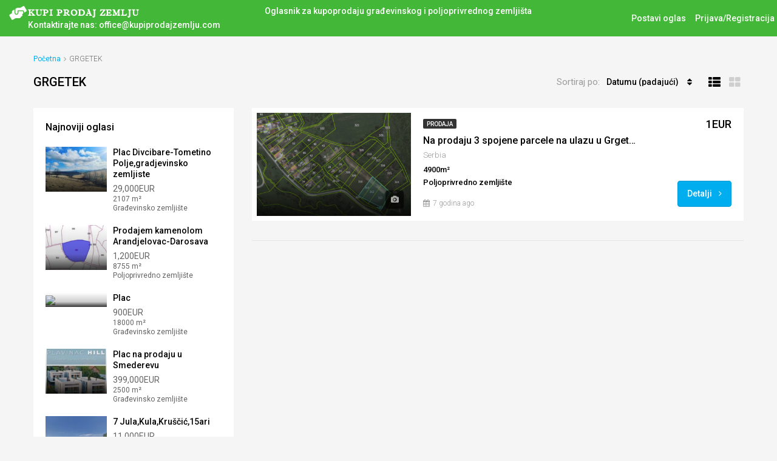

--- FILE ---
content_type: text/css
request_url: https://www.kupiprodajzemlju.com/wp-content/themes/houzez/css/main.css?x46520&ver=1.6.3.1
body_size: 59530
content:
/* linear-gradient - https://www.sitepoint.com/building-linear-gradient-mixin-sass/
/* ------------------------------------------------------------------------ */
/* sizes
/* ------------------------------------------------------------------------ */
.table-list, #email_messages, .input-group, .field-group, .field-group input, .mapPlaceholder, .slider-placeholder, .header-top, .header-bottom, .navi .houzez-megamenu-inner > .sub-menu, .mobile-nav .nav-dropdown, .mobile-nav .nav-dropdown li, .mobile-nav .nav-dropdown li .expand-me, .mobile-nav .nav-dropdown a, .account-dropdown, .sticky_nav, .header-section-4.nav-right .header-left,
.header-section-1.nav-right .header-left,
.splash-header.nav-right .header-left, .splash-search, .splash-search .search-table, .banner-search-main .form-control, .banner-search-main .ginput_container input, .ginput_container .banner-search-main input,
.banner-search-main .ginput_container select, .ginput_container .banner-search-main select,
.banner-search-main .ginput_container textarea, .ginput_container .banner-search-main textarea, .banner-search-main .btn-secondary, .banner-search-taber .banner-search-main, .banner-search-tabs, .banner-search-tabs .search-tab, .auto-complete, .advanced-search, .search-expandable .advance-btn, .advanced-search-module button.btn, .advanced-search-module button.gform_button,
.advanced-search-module .gform_wrapper button.button, .gform_wrapper .advanced-search-module button.button,
.advanced-search-module .gform_wrapper .gform_page_footer button.button.gform_next_button, .gform_wrapper .gform_page_footer .advanced-search-module button.button.gform_next_button, #splash-section, #splash-section .splash-inner-media, .page-title-center .page-title-left, .figure-block img, .module-half .advanced-search .advance-btn, .user-dashboard-right, .dashboard-with-panel .container, .dashboard-with-panel .dashboard-inner-left, .dashboard-bar, .my-property .my-heading, .my-property .address, .pay-options table, .add-tab-content .additional-block, .single-input-search .form-control, .single-input-search .ginput_container input, .ginput_container .single-input-search input,
.single-input-search .ginput_container select, .ginput_container .single-input-search select,
.single-input-search .ginput_container textarea, .ginput_container .single-input-search textarea, .header-detail .header-left .property-address, .detail-top .tab-pane, .detail-top.detail-top-full #gallery:before, .detail-top.detail-top-full .media-tabs-up, .detail-top.detail-top-full .media-detail-down, .detail-top.detail-top-slideshow .detail-slider,
.detail-top.detail-top-slideshow .detail-slider .owl-item,
.detail-top.detail-top-slideshow .detail-slider .item, .detail-slider .banner-link, .form-small .wpcf7-submit, .detail-bar .detail-tabs, .detail-bar-full .detail-title .title-left, .detail-bar-full .detail-features, .detail-sub-title:before, .video-block img, .detail-gallery img, .print-header .print-header-left, .print-header-detail h1, .profile-detail-block .profile-image img, .profile-tabs, .profile-agents .profile-description-top, .profile-map #map, .agency-block.item-grid figure, .agency-block.item-grid .media-body, .agency-block.item-grid .agency-body-right, .team-block > img, .team-caption, .team-caption .link-block, #lightbox-popup-main, .lightbox-popup .popup-inner, .lightbox-left .header-title, .lightbox-header, .lightbox-header .header-title, .gallery-area .gallery-inner, .gallery-area .owl-theme .owl-item,
.gallery-area .owl-theme .item, .lightbox-slide-nav, #houzez-gmap-main, #houzez-listing-map, .article-detail table, .comments-block table, .compare-thumb-main .thumb-inner-empty, .pay-step-bar, .membership-content .btn-submit, .stripe-button-el, .item-thumb img, figure img, .item-thumb .thumb-caption, figure .thumb-caption, .item-thumb .hover-effect:before, figure .hover-effect:before, .item-thumb .hover-effect:after, figure .hover-effect:after, .grid-view .figure-block,
.grid-view .item-thumb, .grid-view figure, .grid-view .property-item .item-body, .grid-view .property-item .body-left, .grid-view .property-item .body-right, .grid-view .property-item-v2 .figure-block,
.grid-view .property-item-v2 .item-thumb, .grid-view .property-item-v2 figure, .grid-view .property-item-v2 .item-body, .grid-view .property-item-v2 .body-inner, .grid-view .property-item-v2 .item-title, .grid-view .property-item-v2 .item-amenities, .grid-view .property-item-v2 .item-date, .grid-view-1-col .item-wrap, .property-item, .property-item .cell, .property-item.item-grid .body-left, .property-item.item-grid .body-right, .property-item.item-grid .item-body, .property-item-v2, .property-item-v2 .item-body-top,
.property-item-v2 .item-body-bottom, .property-item-v2.item-grid .figure-block,
.property-item-v2.item-grid .item-thumb, .property-item-v2.item-grid figure, .property-item-v2.item-grid .item-body, .property-item-v2.item-grid .body-inner, .property-item-v2.item-grid .item-title, .property-item-v2.item-grid .item-amenities, .property-item-v2.item-grid .item-date, .pagination-main .pagination, .houzez-module .module-title-nav, .callto-action, .post-card-author, .location-block a:before, .package-block, .banner-video .banner-video-inner, .banner-parallax .banner-bg-wrap, .banner-inner, .banner-inner:before, .banner-caption, .banner-video-inner, .banner-video-inner:before, .banner-slider .banner-link, .team-block-mobile, .figure-grid, .detail, .widget-categories ul ul, .widget_categories ul ul, .widget_archive ul ul, .widget_meta ul ul, .widget_recent_entries ul ul, .widget_pages ul ul, .widget-pages ul ul, .widget_recent_comments ul ul, .widget_nav_menu ul ul, .widget-categories li, .widget_categories li, .widget_archive li, .widget_meta li, .widget_recent_entries li, .widget_pages li, .widget-pages li, .widget_recent_comments li, .widget_nav_menu li, .widget_calendar table, .widget_search form input[type='text'], .footer-widget.widget_search form input[type='text'], .widget-instagramm-slider .owl-nav, #footer-section, .footer-bottom, .f7-form-control, input.wpcf7-form-control[type='text'],
input.wpcf7-form-control[type='email'],
input.wpcf7-form-control[type='password'],
input.wpcf7-form-control[type='tel'],
textarea.wpcf7-form-control,
.post-password-form input[type='password'], .wpcf7-text,
.wpcf7-textarea, .idx-form-control, #ihf-main-container .form-control, #ihf-main-container .ginput_container input, .ginput_container #ihf-main-container input,
#ihf-main-container .ginput_container select, .ginput_container #ihf-main-container select,
#ihf-main-container .ginput_container textarea, .ginput_container #ihf-main-container textarea, .dsidx-resp-area input[type='text'], .dsidx-resp-area input[type='password'], .dsidx-resp-area input[type='email'], .dsidx-resp-area select, .dsidx-resp-area textarea, .ihf-grid-result-basic-info-container, #ihf-main-container .areaPickerExpandAllTopBar {
  width: 100%;
}

.mapPlaceholder, .slider-placeholder, .map-half, .splash-half, .user-dashboard-left, .dashboard-bar, .steps-progress-main .steps-progress span, .detail-top.detail-top-full #gallery:before, .detail-slider .banner-link, .team-caption, .team-caption .link-block, #lightbox-popup-main, #houzez-gmap-main.fave-screen-fix #houzez-listing-map, #houzez-gmap-main.fave-screen-fix #houzez-listing-map-vc, #houzez-gmap-main.fave-screen-fix #listing-map, .compare-panel, .item-thumb .hover-effect:before, figure .hover-effect:before, .item-thumb .hover-effect:after, figure .hover-effect:after, .location-block a:before, .banner-parallax .banner-bg-wrap, .banner-inner, .banner-inner:before, .banner-video-inner:before, .banner-slider .banner-link, .team-block-mobile {
  height: 100%;
}

iframe, img {
  max-width: 100%;
}

/* positions
/* ------------------------------------------------------------------------ */
.input-icon, .input-icon input, .search-location, .loader-ripple, .map-info-box, .actions li, #header-section .container, .header-section, .header-section-4, .header-section .logo img, .header-section-4 .logo img, .header-section-2, .header-section-3, .header-section-5, .header-mobile > .container, .navi > ul > li, .navi > ul .sub-menu li, .mobile-nav .nav-trigger, .mobile-nav .nav-dropdown ul, .mobile-nav .nav-dropdown li, .account-action, .account-action .user-image, .account-dropdown > ul, .account-dropdown > ul > li, .sticky_nav .header-transparent, .header-section-4.nav-right .container,
.header-section-1.nav-right .container,
.splash-header.nav-right .container, .header-section-4.nav-right .header-left,
.header-section-1.nav-right .header-left,
.splash-header.nav-right .header-left, .top-bar, .top-bar .top-bar-left, .top-bar .top-bar-right, .top-contact .top-bar-phone .fa,
.top-contact .top-bar-contact .fa, .top-drop-downs > li, .splash-search, .banner-search-main .form-group .bootstrap-select.open, .banner-search-main .gform_wrapper li .bootstrap-select.open, .gform_wrapper .banner-search-main li .bootstrap-select.open, .banner-search-tabs .search-tab-inner, .auto-complete .media, .advanced-search, .advanced-search-mobile, .advanced-search-mobile .single-search, .advanced-search-mobile .advance-fields, .search-expand-btn, #splash-section, #splash-section .splash-inner-content, #section-body, .header-media-wrap,
.header-media, .figure-block, .list-search form, #section-body.houzez-body-half .property-listing, .user-dashboard-right, .board-panel-menu, .board-panel-menu > li, .board-panel-menu > li a, .board-header, .dashboard-content-area, .msg-type-block, .steps-progress-main .steps-progress span, .my-property .my-actions, .saved-search-list .saved-search-block, .add-title-tab, .add-title-tab .add-expand:before, .file-upload-block, .gallery-thumb, .gallery-thumb img, .single-input-search, .header-detail .label-wrap, .detail-top, .detail-top .tab-content, .detail-top.detail-top-full .container, .detail-top.detail-top-full .label, .detail-top.detail-top-full .header-detail .actions, .detail-media, .detail-media #gallery, .media-tabs-list li, .detail-slider-nav-wrap .item, #singlePropertyMap, .agent-media .media-left, .agent-media .next-prev-block .media-right, .next-prev-block .agent-media .media-right, .detail-bar .detail-content-tabber, .detail-sub-title, .video-block, .agent-info-block .agent-thumb, .plan-tabs li, .print-banner .print-main-image, .accord-block .accord-tab, .profile-detail-block .profile-image, .team-block, .lightbox-popup, .lightbox-popup .popup-inner, .lightbox-left, .lightbox-header, .gallery-area, .gallery-area .gallery-inner, .lightbox-arrow, #houzez-gmap-main, #houzez-listing-map-vc, #listing-map, #houzez-listing-map, #houzez_ajax_container .map-notfound, .gallery-item, .compare-thumb-main .compare-thumb, .comments-block .media-body .reply .fa, .bypostauthor, #transportation,
#supermarkets,
#schools,
#libraries,
#pharmacies,
#hospitals, #transportation .icon,
#supermarkets .icon,
#schools .icon,
#libraries .icon,
#pharmacies .icon,
#hospitals .icon, .class-energy, .class-energy-indicator, .item-thumb, figure, .item-body .table-cell, .grid-view .property-item-v2 .body-inner, .grid-view .property-item-v2 .item-body-top,
.grid-view .property-item-v2 .item-body-bottom, .property-item.item-grid, .property-item.item-grid .phone, .property-item-v2 .item-body, .property-item-v2.item-grid .body-inner, .property-item-v2.item-grid .item-body-top,
.property-item-v2.item-grid .item-body-bottom, .parallax-properties-media, .services-module .service-block, .caption-bottom .detail-bottom, .detail.detail-bottom, .agents-block, .partner-block, .location-block, .package-block, .banner-video, .banner-parallax, .banner-module, .banner-module .owl-item, .banner-slider .banner-link, .widget-calculate .form-group, .widget-calculate .gform_wrapper li, .gform_wrapper .widget-calculate li, .widget-categories li, .widget_categories li, .widget_archive li, .widget_meta li, .widget_recent_entries li, .widget_pages li, .widget-pages li, .widget_recent_comments li, .widget_nav_menu li, .widget-categories a, .widget_categories a, .widget_archive a, .widget_meta a, .widget_recent_entries a, .widget_pages a, .widget-pages a, .widget_recent_comments a, .widget_nav_menu a, .widget_search form div, .widget-change .body-inner > .btn, .widget-change .body-inner > .gform_button,
.widget-change .gform_wrapper .body-inner > .button, .gform_wrapper .widget-change .body-inner > .button,
.widget-change .gform_wrapper .gform_page_footer .body-inner > .button.gform_next_button, .widget_houzez_twitter .owl-theme .owl-nav [class*='owl-'], .footer-widget.widget_search form div, .footer .read .fa, .rating-wrap, .rating-container .rating, .rating-container .caption .label, .ihf-share-btn-more .fa-share {
  position: relative;
}

#email_messages, .input-icon:before, .search-location .location-trigger, .ui-slider .ui-slider-handle, .ui-slider .ui-slider-handle:before, .loader-ripple div, .mapPlaceholder, .slider-placeholder, .mapPlaceholder .loader-inner, .slider-placeholder .loader-inner,
.mapPlaceholder .loader-ripple,
.slider-placeholder .loader-ripple, .share_tooltip, .tooltip_left, .tooltip_left:after, .navi > ul ul,
.navi > ul .houzez-megamenu-inner, .mobile-nav .nav-dropdown, .mobile-nav .nav-dropdown li .expand-me, .account-action .user-image .user-alert, .account-dropdown, .account-dropdown > ul > li .msg-alert, .header-section-4.nav-right .header-right,
.header-section-1.nav-right .header-right,
.splash-header.nav-right .header-right, .modal-header .close, .auto-complete, .auto-complete .search-view, .search-expandable, .search-expand-btn:after, #splash-section .splash-inner-media, #save_search_click, .splash-half .splash-search, .splash-half .splash-footer, .user-dashboard-left, .dashboard-bar, .board-panel-menu > li .msg-alert, .msg-type-block .arrow,
.msg-type-block .arrow:after, .saved-search-list .saved-search-block .remove-search, .saved-search-list .saved-search-block .btn-primary, .saved-search-list .saved-search-block .gform_button,
.saved-search-list .saved-search-block .gform_wrapper .button, .gform_wrapper .saved-search-list .saved-search-block .button, .add-title-tab .add-expand, .file-upload-block .btn, .file-upload-block .gform_button,
.file-upload-block .gform_wrapper .button, .gform_wrapper .file-upload-block .button,
.file-upload-block .gform_wrapper .gform_page_footer .button.gform_next_button, .gform_wrapper .gform_page_footer .file-upload-block .button.gform_next_button, .gallery-thumb .icon, .single-input-search button, .form-media, .detail-top .tab-pane .view-popup, .detail-top.detail-top-full #gallery:before, .detail-top.detail-top-full .media-tabs-up, .detail-top.detail-top-full .media-tabs-up .label-wrap, .detail-top.detail-top-full .media-detail-down, .detail-media .label-wrap, .media-tabs, .detail-slider .banner-link, .form-small .ajax-loader, .agent-media input[type='checkbox'], .detail-bar .detail-tabs.detail-tabs-vertical, .detail-sub-title:before, .video-block .play-icon, .agent-info-block .agent-thumb input[type='checkbox'], .print-banner .qr-image, .profile-detail-block .profile-image .company-logo, .team-caption, .team-caption .link-block, .team-caption-inner, .lightbox-popup .popup-inner .expand-icon, .lightbox-right, .lightbox-header .header-actions, .lightbox-slide-nav, .lightbox-nav-title, #houzez-gmap-main .map-arrows-actions, #houzez-gmap-main .map-next-prev-actions, #houzez-gmap-main .map-zoom-actions, .map-notfound, .panel-btn, .compare-thumb-main .btn-trash, .bypostauthor .comment-banner, #transportation img,
#supermarkets img,
#schools img,
#libraries img,
#pharmacies img,
#hospitals img, #transportation span,
#supermarkets span,
#schools span,
#libraries span,
#pharmacies span,
#hospitals span, .indicator-energy, .indicator-energy:before, .list-loading, .item-thumb .label-featured, figure .label-featured, .item-thumb .actions, figure .actions, .item-thumb .price, figure .price, .item-thumb .item-price-block, figure .item-price-block, .item-thumb .hover-effect:before, figure .hover-effect:before, .item-thumb .hover-effect:after, figure .hover-effect:after, .item-body .phone, .grid-view .property-item-v2 .item-price-block, .property-item-v2 .item-body-top,
.property-item-v2 .item-body-bottom, .property-item-v2.item-grid .item-price-block, .property-item-grid .item-caption, .parallax-property-caption-wrap, .testimonial-carousel.owl-theme .owl-nav [class*='owl-'], .banner-video .banner-video-inner, .banner-parallax .banner-bg-wrap, .banner-inner:before, .banner-caption, .banner-video-inner, .banner-video-inner:before, .banner-module .caption-desktop .price, .banner-module .slider-caption, .banner-module .slider-caption .label-wrap, .banner-slider .owl-dots, .team-block-mobile, .widget-calculate .field-icon, .widget-categories a:before, .widget_categories a:before, .widget_archive a:before, .widget_meta a:before, .widget_recent_entries a:before, .widget_pages a:before, .widget-pages a:before, .widget_recent_comments a:before, .widget_nav_menu a:before, .widget-categories .cat-count, .widget_categories .cat-count, .widget_archive .cat-count, .widget_meta .cat-count, .widget_recent_entries .cat-count, .widget_pages .cat-count, .widget-pages .cat-count, .widget_recent_comments .cat-count, .widget_nav_menu .cat-count, .widget_search form button, .widget-change .body-inner > .btn .fa, .widget-change .body-inner > .gform_button .fa, .widget-change .gform_wrapper .body-inner > .button .fa, .gform_wrapper .widget-change .body-inner > .button .fa, .widget-change .gform_wrapper .gform_page_footer .body-inner > .button.gform_next_button .fa, .footer-widget.widget_search form button, .widget-instagramm-slider .owl-nav .owl-prev,
.widget-instagramm-slider .owl-nav .owl-next, .owl-theme .owl-nav [class*=owl-], label.error,
.label.error, label + .bootstrap-select .success,
.label + .bootstrap-select .success, .label-left,
.label-right, .rating-container .filled-stars, .rating-container .caption, .rating-container .caption .label:before, .rating-container .caption .label:after, #ihf-main-container .chosen-container-single .chosen-single:after {
  position: absolute;
}

.sticky_nav, .property-menu-wrap, .steps-nav, #lightbox-popup-main, .compare-panel, .scrolltop-btn {
  position: fixed;
}

/* displays
/* ------------------------------------------------------------------------ */
.hover-effect, .field-group input, .search-location .location-trigger, .ui-slider .ui-slider-handle:before, .share_tooltip, .splash-header, .navi > ul .sub-menu li a, .navi > ul ul,
.navi > ul .houzez-megamenu-inner, .mobile-nav .nav-dropdown li .expand-me, .account-action .user-image img, .account-action .user-image .user-alert, .account-dropdown > ul > li a, .account-dropdown > ul > li .msg-alert, .property-menu a, .top-bar .dropdown-menu > li, .login-register-block .back, .auto-complete .search-view, .advanced-search .btn.btn-secondary, .advanced-search .btn-secondary.gform_button,
.advanced-search .gform_wrapper .btn-secondary.button, .gform_wrapper .advanced-search .btn-secondary.button,
.advanced-search .btn.btn-primary, .advanced-search .gform_button,
.advanced-search .gform_wrapper .button, .gform_wrapper .advanced-search .button,
.advanced-search .gform_wrapper .gform_page_footer .button.gform_next_button, .gform_wrapper .gform_page_footer .advanced-search .button.gform_next_button,
.advanced-search .btn.btn-default, .advanced-search .btn-default.gform_button,
.advanced-search .gform_wrapper .btn-default.button, .gform_wrapper .advanced-search .btn-default.button, .search-expandable .field-expand, .figure-block img, .board-panel-menu > li a, .board-panel-menu > li .msg-alert, .board-panel-menu > li.active .sub-menu, .messages-area .media-object, .msg-to-agent-block .media-object, .msg-type-block .arrow,
.msg-type-block .arrow:after, .steps-progress-main .steps-progress span, .account-block .my-avatar .profile-img-info, .submit-form-wrap .form-step:first-child, .my-property .dropdown-menu a, .add-tab-content .additional-block button, .single-input-search button:before, .header-detail .item-price, .header-detail .item-sub-price, .form-media .media-left a, .form-media .next-prev-block .media-right a, .next-prev-block .form-media .media-right a, .detail-top.detail-top-full .header-detail .price-start, .media-tabs-list li > a, .agent-media .media-left a, .agent-media .next-prev-block .media-right a, .next-prev-block .agent-media .media-right a, .detail-bar .detail-tabs.detail-tabs-vertical, .detail-bar .detail-tabs.detail-tabs-vertical li, .next-prev-block .media-left a, .next-prev-block .media-right a, .property-reviews .add-rating label, .print-header-detail-right .item-price, .print-header-detail-right .item-sub-price, .print-logo span, .print-logo .tag-line, .agent-listing .media-left figure, .agent-listing .next-prev-block .media-right figure, .next-prev-block .agent-listing .media-right figure, .agency-block .social-top, .agency-block.item-grid .media-left, .agency-block.item-grid .next-prev-block .media-right, .next-prev-block .agency-block.item-grid .media-right, .agency-block.item-grid .media-body, .agency-block.item-grid .agency-body-left, .agency-block.item-grid .agency-body-right, .agency-block.item-grid .social-bottom, .article-footer .meta-tags a, .pay-step-block a,
.pay-step-block > span, .membership-content .btn-submit, .stripe_visible_btn, .class-energy-indicator span, .item-thumb .price .item-price, figure .price .item-price, .item-thumb .price .item-sub-price, figure .price .item-sub-price, .item-thumb .hover-effect:before, figure .hover-effect:before, .price .item-price, .price .item-sub-price, .tabs a, .property-listing.list-view .hide-on-grid, .grid-view .figure-block,
.grid-view .item-thumb, .grid-view figure, .grid-view .property-item, .grid-view .property-item .table-cell, .grid-view .property-item-v2 .figure-block,
.grid-view .property-item-v2 .item-thumb, .grid-view .property-item-v2 figure, .grid-view .property-item-v2 .item-body, .grid-view .hide-on-list, .property-item, .property-item .body-left, .property-item .body-right, .property-item.item-grid, .property-item.item-grid .item-thumb, .property-item.item-grid figure, .property-item.item-grid .body-left, .property-item.item-grid .body-right, .property-item.item-grid .item-body, .property-item-v2.item-grid .figure-block,
.property-item-v2.item-grid .item-thumb, .property-item-v2.item-grid figure, .property-item-v2.item-grid .item-body, .item-amenities li span, .item-price-block span, .post-card-description .post-card-title,
.post-card-description h3, .post-card-author .author-name span, .location-block a, .banner-slider .banner-link, .widget .media-left a, .widget .next-prev-block .media-right a, .next-prev-block .widget .media-right a, .widget-categories li, .widget_categories li, .widget_archive li, .widget_meta li, .widget_recent_entries li, .widget_pages li, .widget-pages li, .widget_recent_comments li, .widget_nav_menu li, .widget-reviews .media-left a, .reviews-list .media-left a, .widget-reviews .next-prev-block .media-right a, .next-prev-block .widget-reviews .media-right a, .reviews-list .next-prev-block .media-right a, .next-prev-block .reviews-list .media-right a, .widget_recent_entries .post-date, .widget_recent_comments .recentcomments a, .widget_search form button:before, .widget-news .media-left a, .widget-news .next-prev-block .media-right a, .next-prev-block .widget-news .media-right a,
.widget-news .media-right a, .footer-widget.widget_search form button:before, .owl-theme .owl-dots .owl-dot span, .fave-load-more a, .add-rating .caption .label, .screen-reader-text:focus, .aligncenter,
div.aligncenter, a img.aligncenter, .f7-form-control, input.wpcf7-form-control[type='text'],
input.wpcf7-form-control[type='email'],
input.wpcf7-form-control[type='password'],
input.wpcf7-form-control[type='tel'],
textarea.wpcf7-form-control,
.post-password-form input[type='password'], .wpcf7-form .wpcf7-form-control-wrap, .idx-form-control, #ihf-main-container .form-control, #ihf-main-container .ginput_container input, .ginput_container #ihf-main-container input,
#ihf-main-container .ginput_container select, .ginput_container #ihf-main-container select,
#ihf-main-container .ginput_container textarea, .ginput_container #ihf-main-container textarea, .dsidx-resp-area input[type='text'], .dsidx-resp-area input[type='password'], .dsidx-resp-area input[type='email'], .dsidx-resp-area select, .dsidx-resp-area textarea, .ihf-grid-result-address, #ihf-main-container #ihf-main-search-form .text-danger {
  display: block;
}

.list-inline > li, .actions li, .actions li > span, .share_tooltip a, .header-top-social li, .header-section-5 .header-top, .header-section-6-logo,
.header-section-6-icons,
.header-section-6-left-menu,
.header-section-6-right-menu,
.header-section-6-user-tools, .header-mobile .user-icon, .navi a, .navi > ul .has-child > a:after, .mobile-nav .nav-trigger, .mobile-nav .nav-dropdown a, .account-action > li, .account-action .user-image, .property-menu li, .top-contact li, .top-drop-downs > li, .auto-complete .amenities li, .search-expand-btn, #save_search_click:after, .board-panel-menu .sub-menu a:before, .all-msgs-list a, .msgs-list .message-date span, .steps-progress-main .steps-progress, .my-property .my-description .label, .add-tab-content .additional-block .sort-additional-row,
.add-tab-content .additional-block .remove-additional-row, .add-attachment .attach-actions li, .media-drag-drop .icon-cloud-upload, .header-detail h1 .actions span, .form-media, .media-tabs-list li, .yelp-category .yelp-cat-list .time-review, .yelp-cat-icon, .walkscore_details img, .walkscore_details span, .detail-amenities-list li, .agent-info-block .agent-thumb, .agent-info-block .agent-info li, .plan-tabs li, .print-detail .agent-media li, .print-detail .accord-tab li, .print-logo, .accord-block .accord-tab li, .profile-social li, .agency-social li, .profile-social a, .agency-social a, .team-social li, .team-social a, .lightbox-header .header-title img, .gallery-area .lightbox-slide img, #houzez-gmap-main .map-btn, #houzez-gmap-main .map-search, .article-footer .meta-tags li, .author-meta li, .page-pagination a, .class-energy-indicator, .list-loading-bar, .item-body .date p, .tabs li, .item-amenities li, .item-date li, .pagination-main .pagination li, .caption-above .detail h3, .caption-bottom .detail h3, .testimonial-item .auther-thumb, .agents-block .auther-thumb, .partner-block .auther-thumb, .package-block .package-price span, .package-block .btn, .package-block .gform_button,
.package-block .gform_wrapper .button, .gform_wrapper .package-block .button,
.package-block .gform_wrapper .gform_page_footer .button.gform_next_button, .gform_wrapper .gform_page_footer .package-block .button.gform_next_button, .banner-module .slider-caption, .widget .rating p, .widget_tag_cloud .tagcloud a, .footer-widget.widget_tag_cloud .tagcloud a, .footer .social li, .footer-bottom .navi li, .label-wrap, .label-wrap .label, .rating-wrap, .rating-wrap .rating-container, .rating-container .rating, .rating-container .star, .post-password-form input[type='submit'], .wpcf7-submit, .idx-btn, #ihf-main-container .btn, #ihf-main-container .gform_button,
#ihf-main-container .gform_wrapper .button, .gform_wrapper #ihf-main-container .button, #ihf-main-container .btn-primary, #ihf-main-container .ihf-map-search-refine-link, #ihf-main-container .ihf-advanced-search-launch, .dsidx-resp-area-submit input[type='submit'], .ihf-grid-result-basic-info-container > div, #ihf-main-container .chosen-container-single .chosen-single:after {
  display: inline-block;
}

.table-list, .header-top, .header-section-3 .header-top-inner, .header-section-5 .header-nav, .navi .houzez-megamenu-inner > .sub-menu, .splash-search .search-table, .banner-search-tabs, .advanced-search-mobile .single-search-wrap, .msg-to-agent-block, .detail-bar .detail-tabs, .detail-bar-full .detail-features, .filter-inputs > ul, .pay-step-bar, .houzez-module .module-title-nav, .services-module.style3 .service-block, .callto-action, .post-card-item .caption-table, .post-card-author {
  display: table;
}

.table-cell, .header-section-2 .logo, .header-section-2 .header-top-social, .header-section-2 .header-top-call, .header-section-3 .logo, .header-section-3 .header-top-social, .header-section-3 .header-contact, .navi .houzez-megamenu-inner > .sub-menu > li, .splash-search .search-col, .banner-search-main .form-group .bootstrap-select, .banner-search-main .gform_wrapper li .bootstrap-select, .gform_wrapper .banner-search-main li .bootstrap-select, .banner-search-main .form-group .search, .banner-search-main .gform_wrapper li .search, .gform_wrapper .banner-search-main li .search, .banner-search-main .form-group .search-btn, .banner-search-main .gform_wrapper li .search-btn, .gform_wrapper .banner-search-main li .search-btn, .banner-search-tabs .search-tab, .advanced-search-mobile .single-search-inner, .msg-to-agent-block .msg-agent-left, .msg-to-agent-block .msg-agent-status, .my-property .my-description, .my-property .my-actions, .detail-bar .detail-tabs li, .detail-bar-full .detail-features-left,
.detail-bar-full .detail-features-right, .filter-inputs > ul > li, .agency-block .agency-body-left, .agency-block .agency-body-right, .pay-step-block, .property-item .item-body, .property-item .cell, .property-item-v2 .figure-block, .property-item-v2 .item-body, .houzez-module .module-title-nav div, .services-module.style3 .service-block .block-icon, .services-module.style3 .service-block .block-content, .callto-action div, .post-card-item .caption-table .caption-left, .post-card-item .caption-table .file-type, .post-card-item .caption-table .thumb-caption .comment-count, .post-card-item .thumb-caption .caption-table .comment-count, .post-card-author .author-image, .post-card-author .author-name {
  display: table-cell;
}

.header-mobile, .navi .houzez-megamenu-inner > .sub-menu .houzez-menu-title-hidden > a, .mobile-nav .nav-dropdown ul ul, .account-dropdown .sub-menu, .property-menu-wrap, .header-section-1 .user-name,
.header-section-4 .user-name,
.header-section-5 .user-name,
.header-section-6 .user-name,
.splash-header .user-name, .top-bar .mobile-nav, .advanced-search-hidden, .search-hidden, .auto-complete, .advanced-search .advance-fields, .field-expand, .advanced-search-mobile, .advanced-search-mobile .advance-fields, .advanced-search-module .features-list, #section-body.houzez-body-half .item-body .phone, .board-panel-menu .sub-menu, .dashboard-content-area .validate-errors,
.dashboard-content-area .validate-errors-gal, .steps-nav .btn-submit,
.steps-nav .btn-left, .account-block.form-step, .gallery-thumb .icon-loader, .media-tabs .actions, .accord-block .accord-content, .agency-block .social-bottom, .agency-block.item-grid .social-top, .lightbox-left .lightbox-close, .gallery-area .lightbox-slide, .method-option, #stripe_form_featured_listing,
.houzez_stripe_buttons, .property-listing.list-view .hide-on-list, .grid-view .hide-on-grid, .caption-above .detail-bottom, .caption-above .thumb-caption, .caption-bottom .detail-above, .carousel-col-5 .actions, .carousel-col-6 .actions, .widget-calculate .morg-detail, .widget-calculate .morg-summery, .scrolltop-btn, .rating-container .clear-rating, .rating-container .caption, #ihf-main-container .chosen-container-single .chosen-single div, #ihf-detail-features-tab h5 {
  display: none;
}

/* backgrounds
/* ------------------------------------------------------------------------ */
.table-striped > tbody > tr, .splash-header .navi > ul > li > a:hover, .splash-header .navi > ul > li.active > a, .sticky_nav .header-transparent .navi > ul > li > a:hover, .sticky_nav .header-transparent .navi > ul > li > a:active, .sticky_nav .header-transparent .navi > ul > li.active > a, .top-bar .top-nav > ul > li > a:hover, .top-bar .top-nav > ul li.active > a, .top-bar .dropdown-menu > li > a:hover, .top-drop-downs .btn, .top-drop-downs .gform_button,
.top-drop-downs .gform_wrapper .button, .gform_wrapper .top-drop-downs .button,
.top-drop-downs .gform_wrapper .gform_page_footer .button.gform_next_button, .gform_wrapper .gform_page_footer .top-drop-downs .button.gform_next_button, .banner-search-taber .banner-search-main, .form-msg-btns .btn-cancel, .detail-property-listing, .profile-agents, .compare-table > thead > tr > th, .comments-block, .sort-tab .bootstrap-select .btn-default:hover, .sort-tab .bootstrap-select .btn-default:focus, .houzez-module .module-title-nav .module-nav .btn, .houzez-module .module-title-nav .module-nav .gform_button,
.houzez-module .module-title-nav .module-nav .gform_wrapper .button, .gform_wrapper .houzez-module .module-title-nav .module-nav .button, .style2 .btn, .style2 .gform_button,
.style2 .gform_wrapper .button, .gform_wrapper .style2 .button,
.style2 .gform_wrapper .gform_page_footer .button.gform_next_button, .gform_wrapper .gform_page_footer .style2 .button.gform_next_button, .banner-slider .owl-dots .owl-dot.active span,
.banner-slider .owl-dots .owl-dot:hover span, .owl-theme .owl-dots .owl-dot.active span, .fave-load-more a, .f7-form-control::-ms-expand, input.wpcf7-form-control[type='text']::-ms-expand,
input.wpcf7-form-control[type='email']::-ms-expand,
input.wpcf7-form-control[type='password']::-ms-expand,
input.wpcf7-form-control[type='tel']::-ms-expand,
textarea.wpcf7-form-control::-ms-expand,
.post-password-form input[type='password']::-ms-expand, .idx-form-control::-ms-expand, #ihf-main-container .form-control::-ms-expand, #ihf-main-container .ginput_container input::-ms-expand, .ginput_container #ihf-main-container input::-ms-expand,
#ihf-main-container .ginput_container select::-ms-expand, .ginput_container #ihf-main-container select::-ms-expand,
#ihf-main-container .ginput_container textarea::-ms-expand, .ginput_container #ihf-main-container textarea::-ms-expand, .dsidx-resp-area input[type='text']::-ms-expand, .dsidx-resp-area input[type='password']::-ms-expand, .dsidx-resp-area input[type='email']::-ms-expand, .dsidx-resp-area select::-ms-expand, .dsidx-resp-area textarea::-ms-expand {
  background-color: transparent;
}

.loader-ripple, .advanced-search-mobile .single-search-wrap button, .saved-search-list .saved-search-block .remove-search, .add-tab-content .additional-block button, .single-input-search button, #houzez-gmap-main .map-btn, .compare-thumb-main .btn-trash, .widget-range .range-input, .widget_search form button, .widget-contact-agent .form-small, .footer-widget.widget_search form button {
  background: none;
  background-color: transparent;
}

/* borders
/* ------------------------------------------------------------------------ */
.input-number, .top-bar .dropdown-menu, .auto-complete .media:last-of-type, .my-property .actions-dropdown li:first-child, .f7-form-control::-ms-expand, input.wpcf7-form-control[type='text']::-ms-expand,
input.wpcf7-form-control[type='email']::-ms-expand,
input.wpcf7-form-control[type='password']::-ms-expand,
input.wpcf7-form-control[type='tel']::-ms-expand,
textarea.wpcf7-form-control::-ms-expand,
.post-password-form input[type='password']::-ms-expand, .idx-form-control::-ms-expand, #ihf-main-container .form-control::-ms-expand, #ihf-main-container .ginput_container input::-ms-expand, .ginput_container #ihf-main-container input::-ms-expand,
#ihf-main-container .ginput_container select::-ms-expand, .ginput_container #ihf-main-container select::-ms-expand,
#ihf-main-container .ginput_container textarea::-ms-expand, .ginput_container #ihf-main-container textarea::-ms-expand, .dsidx-resp-area input[type='text']::-ms-expand, .dsidx-resp-area input[type='password']::-ms-expand, .dsidx-resp-area input[type='email']::-ms-expand, .dsidx-resp-area select::-ms-expand, .dsidx-resp-area textarea::-ms-expand {
  border: 0;
}

.field-group input, .navi > ul .sub-menu li:last-child, .mobile-nav .nav-dropdown li:first-child, .banner-search-main .form-control, .banner-search-main .ginput_container input, .ginput_container .banner-search-main input,
.banner-search-main .ginput_container select, .ginput_container .banner-search-main select,
.banner-search-main .ginput_container textarea, .ginput_container .banner-search-main textarea, .advanced-search .advance-btn, .advanced-search-mobile .single-search-inner .form-control, .advanced-search-mobile .single-search-inner .ginput_container input, .ginput_container .advanced-search-mobile .single-search-inner input,
.advanced-search-mobile .single-search-inner .ginput_container select, .ginput_container .advanced-search-mobile .single-search-inner select,
.advanced-search-mobile .single-search-inner .ginput_container textarea, .ginput_container .advanced-search-mobile .single-search-inner textarea, .advanced-search-mobile .single-search-wrap button, .board-panel-menu .sub-menu li:last-child, .msg-type-block .form-control, .msg-type-block .ginput_container input, .ginput_container .msg-type-block input,
.msg-type-block .ginput_container select, .ginput_container .msg-type-block select,
.msg-type-block .ginput_container textarea, .ginput_container .msg-type-block textarea, .invoice-total tr:first-child td, .pay-options td, .saved-search-list .saved-search-block .remove-search, .add-tab-content .add-tab-row:last-child, .add-tab-content .additional-block button, .add-tab-content .additional-block td, .single-input-search button, .detail-bar .detail-tabs li:last-child, .detail-bar-full .detail-title, .detail-multi-properties .popover, .table-popover tr:last-child td, .print-detail .detail-title, .print-detail .detail-title-inner, .profile-tabs li:last-child, .lightbox-arrow, #houzez-gmap-main .map-btn, #houzez-gmap-main .map-search, #houzez-gmap-main .dropdown-menu, .blog-section:last-child, .compare-thumb-main .btn-trash, .compare-table > thead > tr > th, .pay-step-block:last-child, .method-row:last-child, .pkg-total-list li.total-list-head, .sort-tab .bootstrap-select .btn-default, .sort-tab .bootstrap-select .btn-default:focus, .sort-tab .open > .btn, .sort-tab .open > .gform_button,
.sort-tab .gform_wrapper .open > .button, .gform_wrapper .sort-tab .open > .button,
.sort-tab .gform_wrapper .gform_page_footer .open > .button.gform_next_button, .item-amenities li:last-child, .pagination-main .pagination a, .widget-download, .widget-range .range-input, .widget_search form button, .widget-newsletter .form-control, .widget_mc4wp_form_widget .form-control, .widget-newsletter .ginput_container input, .ginput_container .widget-newsletter input, .widget_mc4wp_form_widget .ginput_container input, .ginput_container .widget_mc4wp_form_widget input,
.widget-newsletter .ginput_container select, .ginput_container .widget-newsletter select,
.widget_mc4wp_form_widget .ginput_container select, .ginput_container .widget_mc4wp_form_widget select,
.widget-newsletter .ginput_container textarea, .ginput_container .widget-newsletter textarea,
.widget_mc4wp_form_widget .ginput_container textarea, .ginput_container .widget_mc4wp_form_widget textarea, .footer-widget.widget_search form button, .scrolltop-btn, .rating-loading, #ihf-main-container .title-bar-1, #ihf-main-container #areaPickerExpandAllContainer, .dsidx-resp-area-submit input[type='submit'] {
  border: none;
}

/* margins
/* ------------------------------------------------------------------------ */
blockquote p, .field-group input, .ui-menu .ui-menu-item, .loader-ripple div, .actions, .share_tooltip a .fa, .header-top-social ul, .header-section-3 .contact-block .media-heading, .header-section-3 .contact-block p, .navi > ul, .mobile-nav .nav-dropdown ul, .account-action, .account-dropdown > ul, .property-menu, .property-menu li:last-child, .top-bar ul, .top-contact li:last-child, .top-bar-social a:last-child, .top-bar-social .fa, .top-drop-downs, .top-drop-downs > li:last-child, .login-block .checkbox, .banner-search-tabs, .auto-complete .result p, .auto-complete ul, .auto-complete .media, .auto-complete .address, .advanced-search .features-list .checkbox-inline, .advanced-search .features-list .checkbox-inline:last-child, .search-long, .page-title h1,
.page-title h2, #section-body.houzez-body-half .btn, #section-body.houzez-body-half .gform_button,
#section-body.houzez-body-half .gform_wrapper .button, .gform_wrapper #section-body.houzez-body-half .button, .module-half .advanced-search .range-advanced-main, .module-half .advanced-search .btn.btn-secondary i, .module-half .advanced-search .btn-secondary.gform_button i, .module-half .advanced-search .gform_wrapper .btn-secondary.button i, .gform_wrapper .module-half .advanced-search .btn-secondary.button i, .module-half .advance-trigger, .board-panel-menu, .board-panel-menu .fa, .board-header .board-title, .all-msgs-list, .msg-to-agent-block .msg-agent-status ul, .msg-to-agent-block .agent-title, .msg-to-agent-block .agent-company, .msgs-list .media, .msgs-list .message-date, .msg-send-block, .msg-attachment, .msg-attachment .new-attach .attach-icon, .dashboard-sidebar-inner:first-child, .account-block.form-step, .account-block .account-action-title, .invoice-form .form-group, .invoice-form .gform_wrapper li, .gform_wrapper .invoice-form li, .invoice-header p, .invoice-info h3, .my-property .dropdown-menu ul, .pay-options table, .pay-options .checkbox, .my-actions .btn-group:last-child, .saved-search-list .saved-search-block p, .add-attachment .media:first-child, .add-attachment .attach-actions, .add-attachment .attach-actions li:last-child, .add-sort-table, .agent-info-table, .agent-info-table .agent-list-actions .btn-sm:last-child, .media-tabs-list, .detail-slider-nav, .form-small .head-left, .form-small .head-right, .agent-media input[type='checkbox'], .agent-media dl, .agent-media span:last-child, .agent-media .profile-social .fa, .agent-media .agency-social .fa, .detail-bar .header-detail .item-sub-price, .detail-bar-full .detail-title, .detail-bar-full .update-text, .yelp-category .yelp-cat-block:first-child, .yelp-category .yelp-cat-list, .detail-address ul,
.detail-features ul,
.detail-list ul, .table-multi-properties, .table-multi-properties p, .table-popover, .agent-info-block .agent-info, .agent-info-block .agent-info li:last-child, .property-reviews .reviews-list, .plan-tabber .detail-amenities-list li, .plan-tabs, .print-detail .print-list-three-col li, .print-detail .accord-tab h3, .print-detail .accord-tab li:last-child, .print-detail .accord-content p:last-child, .print-header-detail h4, .print-header-detail p, .accord-block .accord-tab ul, .accord-block .accord-tab li:last-child, .profile-social, .agency-social, .profile-social li:last-child, .agency-social li:last-child, .profile-tabs, .reviews-list .media:first-child, .filter-title, .filter-inputs > ul, .agent-listing .profile-detail-block, .agency-block, .agency-description p, .team-social li:last-child, .lightbox-header .header-title p, .lightbox-header .header-actions li, .gallery-area .lightbox-slide, .lightbox-nav-title, .article-detail p:last-child, .comments-block p:last-child, .article-footer .meta-tags, .author-meta, .author-meta li:last-child, .page-pagination a, .next-prev-blog, .compare-panel-header .title, .comments-block, .pay-step-bar, .method-select-block p, .method-option .checkbox, .pkg-total-list, .stripe-button-el span, .item-body p, .item-body .date p:last-child, .tabs ul, .grid-view .item-wrap, .item-amenities, .item-date, .item-date li:last-child, .item-caption .item-caption-list, .item-caption .item-caption-list li:last-child, .houzez-module .module-title-nav .module-nav .btn:last-child, .houzez-module .module-title-nav .module-nav .gform_button:last-child,
.houzez-module .module-title-nav .module-nav .gform_wrapper .button:last-child, .gform_wrapper .houzez-module .module-title-nav .module-nav .button:last-child, .carousel-module .item-wrap, .testimonial-item .author-info, .agents-block .author-info, .partner-block .author-info, .banner-slider, .banner-slider .owl-dots, .widget .rating p, .widget-download ul, .widget-download li:last-child, .widget-calculate .morg-result h3, .widget-calculate .morg-summery .result-value:last-child, .widget-categories ul, .widget_categories ul, .widget_archive ul, .widget_meta ul, .widget_recent_entries ul, .widget_pages ul, .widget-pages ul, .widget_recent_comments ul, .widget_nav_menu ul, .widget-categories li:last-child, .widget_categories li:last-child, .widget_archive li:last-child, .widget_meta li:last-child, .widget_recent_entries li:last-child, .widget_pages li:last-child, .widget-pages li:last-child, .widget_recent_comments li:last-child, .widget_nav_menu li:last-child, .widget-reviews p, .reviews-list p, .widget-range .form-group + .form-group, .widget-range .gform_wrapper li + .form-group, .gform_wrapper .widget-range li + .form-group, .widget-range .gform_wrapper .form-group + li, .gform_wrapper .widget-range .form-group + li, .widget-range .gform_wrapper li + li, .gform_wrapper .widget-range li + li, .widget-range .features-list .checkbox-inline, .widget_text p, .widget-newsletter .form-group, .widget_mc4wp_form_widget .form-group, .widget-newsletter .gform_wrapper li, .gform_wrapper .widget-newsletter li, .widget_mc4wp_form_widget .gform_wrapper li, .gform_wrapper .widget_mc4wp_form_widget li, .widget-current ul, .widget_houzez_twitter .twitter-list:last-child, .footer-widget .widget-title,
.footer-widget .amenities p, .widget-instagramm-slider .owl-stage .slide, .splash-foot-left p, .splash-foot-right p, .footer-bottom .foot-social p, .footer .read, .footer .social li:last-child, .footer .social .fa, .footer-bottom p, .footer-bottom .navi li, .breadcrumb, .owl-theme .owl-nav, .owl-theme .owl-nav [class*=owl-], .add-rating .rating-wrap, .wp-caption img, .wp-caption p.wp-caption-text, #ihf-main-container #ihf-detail-features-tab > .row {
  margin: 0;
}

/* paddings
/* ------------------------------------------------------------------------ */
.container, ul, .list-inline, .list-inline > li, .navi .houzez-megamenu-inner > .sub-menu > li:last-child, .navi .houzez-megamenu-inner > .sub-menu > li > a, .nav-dropdown .container, .property-menu, .top-bar .dropdown-menu > li > a, .top-drop-downs, .modal-header, .banner-search-taber .banner-search-main, .banner-search-tabs .search-tab:last-child, .search-long .search, #section-body.landing-page, #section-body.houzez-body-half, #section-body.houzez-body-half .houzez-module div[class*='col-'], .user-dashboard-left, .board-header .board-header-right .breadcrumb, .msg-send-block .media-left, .msg-send-block .next-prev-block .media-right, .next-prev-block .msg-send-block .media-right, .msg-type-block .form-control, .msg-type-block .ginput_container input, .ginput_container .msg-type-block input,
.msg-type-block .ginput_container select, .ginput_container .msg-type-block select,
.msg-type-block .ginput_container textarea, .ginput_container .msg-type-block textarea, .steps-nav button, .my-property .dropdown-menu, .add-tab-content .additional-block .action-field, .add-sort-table tfoot .sort-middle, .header-detail .breadcrumb, .header-detail .actions, .detail-top.detail-top-full .header-detail, .detail-slider, .detail-slider-nav, .section-detail-content #sidebar, .detail-bar-full .detail-title, .detail-bar-full .detail-features, .detail-bar-full .property-video, .detail-bar-full .detail-gallery, .detail-multi-properties .popover .popover-content, .detail-property-listing, .detail-gallery, .detail-gallery div[class*='col-'], .property-reviews .reviews-list, .print-detail .header-detail, .print-detail .alert, .print-detail .validation_error, .print-detail #gforms_confirmation_message, .print-gallery .print-gallery-image:last-child, .profile-detail-block .form-small, .profile-map, .filter-inputs > ul > li:last-child, .agency-block.item-grid .view-link, .gallery-area .lightbox-slide, .panel-btn, .comments-block, .services-module.style3 .service-block, .services-module.style3 .service-block .block-content, div[class*='col-'] > .item-wrap, .post-card-module .item-wrap, .post-card-description ul li:last-child, #agents-module div[class*='col-'], .sponsors-module li, .package-table-module div[class*='col-'], .package-block .package-list, .package-block ul, .banner-module .slider-caption ul li, .banner-module .slider-caption ul li:last-child, .property-grid-module div[class*='col-'], .detail ul li, .detail ul li:last-child, .detail .actions li, .widget_houzez_featured_properties, .widget-login .login-block, .widget-contact-agent .form-small, .breadcrumb, .breadcrumb li:last-child:after, .breadcrumb li + li:before, .owl-theme .owl-nav [class*=owl-], .scrolltop-btn, .wp-caption img {
  padding: 0;
}

/* floats
/* ------------------------------------------------------------------------ */
.logo, .header-section .header-left, .header-section-4 .header-left, .header-section .header-left .navi, .header-section-4 .header-left .navi, .header-bottom .header-nav, .header-section-3 .contact-block, .header-mobile .header-logo,
.header-mobile .header-user,
.header-mobile .mobile-nav, .navi > ul > li, .mobile-nav, .top-bar .top-bar-left, .top-bar .top-bar-right, .modal-header ul, .modal-header .modal-title, .login-tabs li, .auto-complete .search-footer .search-count, .advanced-search .btn.btn-secondary i, .advanced-search .btn-secondary.gform_button i,
.advanced-search .btn.btn-primary i,
.advanced-search .gform_button i,
.advanced-search .gform_wrapper .button i, .gform_wrapper .advanced-search .button i,
.advanced-search .gform_wrapper .gform_page_footer .button.gform_next_button i, .gform_wrapper .gform_page_footer .advanced-search .button.gform_next_button i,
.advanced-search .btn.btn-default i,
.advanced-search .btn-default.gform_button i, .page-title .page-title-left, .board-header .board-header-left, .pkgs-status .pkg-status-left,
.steps-nav .btn-left, .account-block .account-block-left, .invoice-header .invoice-head-left, .invoice-contact .invoice-contact-left, .area-title .title-left, .my-profile-search .profile-top-left, .header-detail .header-left, .form-small .head-left, .yelp-category .yelp-cat-list .cat-list-left, .detail-title .title-left, .floor-title-block .floor-title, .print-header .print-header-left, .print-header-detail .print-header-detail-left, .accord-block .accord-tab h3, .profile-description .profile-description-left, .agency-description .profile-description-left, .profile-tabs li, .profile-agents .profile-description-top, .filter-title, .lightbox-left, .lightbox-arrow-left, .article-footer .author-meta, .gallery-item, .compare-thumb-main .compare-thumb, .compare-thumb-main .thumb-inner-empty, .comment-navigation .nav-previous, #transportation,
#supermarkets,
#schools,
#libraries,
#pharmacies,
#hospitals, .info-title .info-title-left, .method-select, .method-type, .houzez-energy-table dt, .item-foot .item-foot-left, .grid-view .item-wrap, .property-item .body-left, .property-item-v2 .item-title, .property-item-v2 .item-amenities, .item-caption .item-caption-list li, .parallax-property-caption-wrap.left .parallax-property-caption, .module-item, .widget-calculate .morg-result #mortgage_mwbi, .flickr-thumbs a,
.instagramm-thumbs a, .btn-social .fa, .alignleft,
a img.alignleft {
  float: left;
}

.header-section .header-right, .header-section-4 .header-right, .header-bottom .header-right, .header-section-6 .header-nav-left, .navi > ul .has-child > a:after, .auto-complete .search-footer .search-result-view, .page-title .page-title-right, .module-half .advance-trigger-wrap #save_search_click, .board-header .board-header-right, .msg-attachment, .pkgs-status .pkg-status-right, .steps-nav .btn-right, .account-block .account-block-right, .invoice-list .btn-invoice, .invoice-header .invoice-date, .invoice-contact .invoice-contact-right, .area-title .title-right, .my-profile-search .profile-top-right, .header-detail .header-right, .form-small .head-right, .yelp-category .yelp-cat-list .cat-list-right, .detail-title .title-right, .floor-title-block .floor-price, .print-header-detail .print-header-detail-right, .accord-block .accord-tab ul, .profile-description .profile-description-right, .agency-description .profile-description-right, .filter-inputs, .lightbox-arrow-right, .article-footer .article-footer-right, .comment-navigation .nav-next, .houzez-energy-table dd, .item-foot .item-foot-right, .list-grid-area, .property-item .body-right, .property-item-v2 .item-date, .property-item-v2 .item-price-block, .parallax-property-caption-wrap.right .parallax-property-caption, .widget-calculate .morg-result .show-morg, .rating-rtl, .alignright,
a img.alignright {
  float: right;
}

.header-section-2 .logo, .header-section-3 .logo, .header-section-3 .header-top-social, .header-section-3 .header-contact, .header-section-5 .logo, .header-section-5 .header-nav, .header-section-6-logo .logo, .module-half .advanced-search .btn.btn-secondary i, .module-half .advanced-search .btn-secondary.gform_button i, .module-half .advanced-search .gform_wrapper .btn-secondary.button i, .gform_wrapper .module-half .advanced-search .btn-secondary.button i, .footer-bottom .navi li, .ihf-grid-result-basic-info-container > div {
  float: none;
}

/* aligns
/* ------------------------------------------------------------------------ */
.table-cell, .actions li, .header-section-2 .logo, .header-section-2 .header-top-social, .header-section-2 .header-top-call, .header-section-3 .logo, .header-section-3 .header-top-social, .header-section-3 .header-contact, .account-action .user-image, .splash-search .search-col, .banner-search-main .form-group .bootstrap-select, .banner-search-main .gform_wrapper li .bootstrap-select, .gform_wrapper .banner-search-main li .bootstrap-select, .banner-search-main .form-group .search, .banner-search-main .gform_wrapper li .search, .gform_wrapper .banner-search-main li .search, .banner-search-main .form-group .search-btn, .banner-search-main .gform_wrapper li .search-btn, .gform_wrapper .banner-search-main li .search-btn, .search-long .search, .search-long .search-btn,
.search-long .advance-btn-holder,
.search-long .input-search,
.search-long .bootstrap-select,
.search-long .search-location, .advanced-search-mobile .single-search-inner, .all-msgs-list th,
.all-msgs-list td, .msg-to-agent-block .msg-agent-status, .steps-progress-main .steps-progress, .steps-nav .btn-left span,
.steps-nav .btn-right span, .invoice-list th,
.invoice-list td, .my-property .my-description .label, .my-property .my-actions, .pay-options td, .add-tab-content .additional-block td, .agent-info-table > tbody > tr > td, .header-detail h1 .actions span, .detail-bar .detail-tabs li, .yelp-cat-icon, .table-multi-properties th, .table-multi-properties td, .walkscore_details img, .walkscore_details span, .profile-social a, .agency-social a, .profile-tabs li, .team-social a, .lightbox-header .header-title img, #houzez-gmap-main .map-btn, #houzez-gmap-main .map-search, .tabs, .sort-tab, .callto-action div, .post-card-author .author-image, .post-card-author .author-name, .banner-module .caption-mobile .btn-detail, .widget .rating .star-text-left, .widget .rating p, .label-wrap, .view-btn, .rating-wrap, .rating-wrap .rating-container, .rating-container .clear-rating, .post-password-form input[type='submit'], .wpcf7-submit, .idx-btn, #ihf-main-container .btn, #ihf-main-container .gform_button,
#ihf-main-container .gform_wrapper .button, .gform_wrapper #ihf-main-container .button, #ihf-main-container .btn-primary, #ihf-main-container .ihf-map-search-refine-link, #ihf-main-container .ihf-advanced-search-launch, .dsidx-resp-area-submit input[type='submit'], #ihf-main-container .chosen-container-single .chosen-single:after {
  vertical-align: middle !important;
}

.add-sort-table .row-sort,
.add-sort-table .row-remove, .header-detail .item-price .price-start, .header-detail .table-cell, .agency-block .agency-body-left, .agency-block .agency-body-right, .article-detail table > tbody > tr > th, .comments-block table > tbody > tr > th,
.article-detail table > tbody > tr > td,
.comments-block table > tbody > tr > td, .property-item .item-body, .property-item .table-cell, .property-item .cell, .property-item-v2 .figure-block, .property-item-v2 .item-body, .services-module.style3 .service-block .block-icon, .services-module.style3 .service-block .block-content, .package-block .package-price span, .label-wrap .label, .label-featured {
  vertical-align: top !important;
}

.article-detail table > thead > tr > th, .comments-block table > thead > tr > th, .houzez-module .module-title-nav .module-nav, .post-card-item .caption-table .caption-left, .post-card-item .caption-table .file-type, .post-card-item .caption-table .thumb-caption .comment-count, .post-card-item .thumb-caption .caption-table .comment-count {
  vertical-align: bottom !important;
}

/* position
/* ------------------------------------------------------------------------ */
.input-icon:before, .mapPlaceholder, .slider-placeholder, .navi > ul .sub-menu, .mobile-nav .nav-dropdown, .sticky_nav, .property-menu-wrap, .auto-complete, .search-expandable, #splash-section .splash-inner-media, .splash-half .splash-footer, .user-dashboard-left, .dashboard-bar, .steps-nav, .detail-top.detail-top-full #gallery:before, .detail-top.detail-top-full .media-tabs-up, .detail-top.detail-top-full .media-detail-down, .detail-slider .banner-link, .detail-sub-title:before, .team-caption, .team-caption .link-block, .team-caption-inner, #lightbox-popup-main, .lightbox-slide-nav, .lightbox-nav-title, .mapfull, .item-thumb .hover-effect:before, figure .hover-effect:before, .item-thumb .hover-effect:after, figure .hover-effect:after, .property-item-v2 .item-body-top,
.property-item-v2 .item-body-bottom, .banner-parallax .banner-bg-wrap, .banner-inner:before, .banner-video-inner:before, .banner-module .slider-caption .label-wrap, .banner-slider .owl-nav .owl-prev, .banner-slider .owl-dots, .team-block-mobile, .widget-calculate .field-icon, .widget-categories a:before, .widget_categories a:before, .widget_archive a:before, .widget_meta a:before, .widget_recent_entries a:before, .widget_pages a:before, .widget-pages a:before, .widget_recent_comments a:before, .widget_nav_menu a:before, .footer-widget.widget-categories li a:before, .footer-widget.widget_categories li a:before, .footer-widget.widget_archive li a:before, .footer-widget.widget_meta li a:before, .footer-widget.widget_recent_entries li a:before, .footer-widget.widget_pages li a:before, .footer-widget.widget-pages li a:before, .footer-widget.widget_recent_comments li a:before, .footer-widget.widget_nav_menu li a:before, .widget-instagramm-slider .owl-nav, .slick-prev {
  left: 0;
}

.input-icon-right:before, .search-location .location-trigger, .mapPlaceholder, .slider-placeholder, .navi .houzez-megamenu-inner ul, .mobile-nav .nav-dropdown li .expand-me, .menu-right-no-user .navi > ul > li:nth-last-child(-n+1) ul, .account-dropdown, .property-menu-wrap, .header-section-4.nav-right .header-right,
.header-section-1.nav-right .header-right,
.splash-header.nav-right .header-right, .modal-header .close, .auto-complete, .search-expandable, #splash-section .splash-inner-media, #save_search_click, .splash-half .splash-footer, .steps-nav, .my-property .dropdown-menu, .add-title-tab .add-expand, .file-upload-block .btn, .file-upload-block .gform_button,
.file-upload-block .gform_wrapper .button, .gform_wrapper .file-upload-block .button,
.file-upload-block .gform_wrapper .gform_page_footer .button.gform_next_button, .gform_wrapper .gform_page_footer .file-upload-block .button.gform_next_button, .single-input-search button, .detail-top .tab-pane .view-popup, .detail-top.detail-top-full #gallery:before, .detail-top.detail-top-full .media-tabs, .detail-sub-title:before, .print-banner .qr-image, .team-caption, .team-caption .link-block, .team-caption-inner, #lightbox-popup-main, .lightbox-popup .popup-inner .expand-icon, .lightbox-right, .lightbox-header .header-actions, .lightbox-slide-nav, .lightbox-nav-title, .mapfull, .compare-panel, #transportation span,
#supermarkets span,
#schools span,
#libraries span,
#pharmacies span,
#hospitals span, .item-thumb .hover-effect:after, figure .hover-effect:after, .item-body .phone, .sort-tab .dropdown-menu, .property-item-v2 .item-body-top,
.property-item-v2 .item-body-bottom, .banner-parallax .banner-bg-wrap, .banner-inner:before, .banner-video-inner:before, .banner-slider .owl-nav .owl-next, .banner-slider .owl-dots, .widget-categories .cat-count, .widget_categories .cat-count, .widget_archive .cat-count, .widget_meta .cat-count, .widget_recent_entries .cat-count, .widget_pages .cat-count, .widget-pages .cat-count, .widget_recent_comments .cat-count, .widget_nav_menu .cat-count, .widget_search form button, .footer-widget.widget_search form button, .widget-instagramm-slider .owl-nav, .slick-next, .rating-container .caption, .rating-rtl .filled-stars {
  right: 0;
}

.input-icon:before, .search-location .location-trigger, .mapPlaceholder, .slider-placeholder, .mobile-nav .nav-dropdown li .expand-me, .account-action .user-image .user-alert, .sticky_nav, .property-menu-wrap, .header-section-4.nav-right .header-right,
.header-section-1.nav-right .header-right,
.splash-header.nav-right .header-right, .modal-header .close, .advanced-search-sticky, #splash-section .splash-inner-media, #save_search_click, .module-half .advance-trigger-wrap #save_search_click, .user-dashboard-left, .dashboard-bar, .add-title-tab .add-expand, .file-upload-block .btn, .file-upload-block .gform_button,
.file-upload-block .gform_wrapper .button, .gform_wrapper .file-upload-block .button,
.file-upload-block .gform_wrapper .gform_page_footer .button.gform_next_button, .gform_wrapper .gform_page_footer .file-upload-block .button.gform_next_button, .single-input-search button, .detail-top .tab-pane .view-popup, .detail-top.detail-top-full #gallery:before, .detail-top.detail-top-full .media-tabs, .detail-slider .banner-link, .detail-bar .detail-tabs.detail-tabs-vertical, .team-caption, .team-caption .link-block, #lightbox-popup-main, .lightbox-popup .popup-inner .expand-icon, .lightbox-right, .lightbox-header .header-actions, .gallery-area .gallery-inner, .lightbox-nav-title, .mapfull, .compare-panel, #transportation span,
#supermarkets span,
#schools span,
#libraries span,
#pharmacies span,
#hospitals span, .item-thumb .hover-effect:before, figure .hover-effect:before, .item-thumb .hover-effect:after, figure .hover-effect:after, .property-item.item-grid .phone, .property-item-v2 .item-body-top, .banner-parallax .banner-bg-wrap, .banner-inner:before, .banner-video-inner:before, .team-block-mobile, .widget-calculate .field-icon, .widget-categories .cat-count, .widget_categories .cat-count, .widget_archive .cat-count, .widget_meta .cat-count, .widget_recent_entries .cat-count, .widget_pages .cat-count, .widget-pages .cat-count, .widget_recent_comments .cat-count, .widget_nav_menu .cat-count, .widget_search form button, .widget_houzez_twitter .owl-theme .owl-nav .owl-prev,
.widget_houzez_twitter .owl-theme .owl-nav .owl-next, .footer-widget.widget_search form button, .rating-container .filled-stars, #ihf-main-container .chosen-container-single .chosen-single:after {
  top: 0;
}

.search-expandable, .splash-half .splash-footer, .steps-nav, .detail-sub-title:before, .print-banner .qr-image, .team-caption-before .team-caption-inner, .lightbox-slide-nav, .item-body .phone,
.property-item-v2 .item-body-bottom, .banner-slider .owl-dots {
  bottom: 0;
}

/* clearfix
/* ------------------------------------------------------------------------ */
.header-mobile, .navi > ul, .auto-complete .search-footer, .board-header, .msg-type-block .msg-attachment-row, .pkgs-status li, .steps-nav, .account-block, .invoice-header, .invoice-contact, .area-title, .my-property .media-body, .add-tab-content .add-tab-row, .my-profile-search, .header-detail, .media-tabs, .form-small .agent-media-head, .yelp-category .yelp-cat-list li, .detail-title, .document-list li, .plan-tabber .tab-pane, .floor-title-block, .print-header, .print-header-detail, .accord-block .accord-tab, .profile-tabs, .property-filter-wrap, .lightbox-popup .popup-inner, .lightbox-header, .lightbox-slide-nav, .article-footer, .comment-navigation, .info-title, .method-row, .pkg-total-list li, .item-foot, .property-listing, .property-item-v2 .item-body-top,
.property-item-v2 .item-body-bottom, .item-caption .item-caption-list, .widget-download li, .widget-calculate .morg-result, .widget-categories ul, .widget_categories ul, .widget_archive ul, .widget_meta ul, .widget_recent_entries ul, .widget_pages ul, .widget-pages ul, .widget_recent_comments ul, .widget_nav_menu ul, .widget-categories li, .widget_categories li, .widget_archive li, .widget_meta li, .widget_recent_entries li, .widget_pages li, .widget-pages li, .widget_recent_comments li, .widget_nav_menu li, .gf_clear,
.gf_clear_complex,
.gform_page_footer {
  *zoom: 1;
}

.header-mobile:before, .navi > ul:before, .auto-complete .search-footer:before, .board-header:before, .msg-type-block .msg-attachment-row:before, .pkgs-status li:before, .steps-nav:before, .account-block:before, .invoice-header:before, .invoice-contact:before, .area-title:before, .my-property .media-body:before, .add-tab-content .add-tab-row:before, .my-profile-search:before, .header-detail:before, .media-tabs:before, .form-small .agent-media-head:before, .yelp-category .yelp-cat-list li:before, .detail-title:before, .document-list li:before, .plan-tabber .tab-pane:before, .floor-title-block:before, .print-header:before, .print-header-detail:before, .accord-block .accord-tab:before, .profile-tabs:before, .property-filter-wrap:before, .lightbox-popup .popup-inner:before, .lightbox-header:before, .lightbox-slide-nav:before, .article-footer:before, .comment-navigation:before, .info-title:before, .method-row:before, .pkg-total-list li:before, .item-foot:before, .property-listing:before, .property-item-v2 .item-body-top:before,
.property-item-v2 .item-body-bottom:before, .item-caption .item-caption-list:before, .widget-download li:before, .widget-calculate .morg-result:before, .widget-categories ul:before, .widget_categories ul:before, .widget_archive ul:before, .widget_meta ul:before, .widget_recent_entries ul:before, .widget_pages ul:before, .widget-pages ul:before, .widget_recent_comments ul:before, .widget_nav_menu ul:before, .widget-categories li:before, .widget_categories li:before, .widget_archive li:before, .widget_meta li:before, .widget_recent_entries li:before, .widget_pages li:before, .widget-pages li:before, .widget_recent_comments li:before, .widget_nav_menu li:before, .gf_clear:before,
.gf_clear_complex:before,
.gform_page_footer:before, .header-mobile:after, .navi > ul:after, .auto-complete .search-footer:after, .board-header:after, .msg-type-block .msg-attachment-row:after, .pkgs-status li:after, .steps-nav:after, .account-block:after, .invoice-header:after, .invoice-contact:after, .area-title:after, .my-property .media-body:after, .add-tab-content .add-tab-row:after, .my-profile-search:after, .header-detail:after, .media-tabs:after, .form-small .agent-media-head:after, .yelp-category .yelp-cat-list li:after, .detail-title:after, .document-list li:after, .plan-tabber .tab-pane:after, .floor-title-block:after, .print-header:after, .print-header-detail:after, .accord-block .accord-tab:after, .profile-tabs:after, .property-filter-wrap:after, .lightbox-popup .popup-inner:after, .lightbox-header:after, .lightbox-slide-nav:after, .article-footer:after, .comment-navigation:after, .info-title:after, .method-row:after, .pkg-total-list li:after, .item-foot:after, .property-listing:after, .property-item-v2 .item-body-top:after,
.property-item-v2 .item-body-bottom:after, .item-caption .item-caption-list:after, .widget-download li:after, .widget-calculate .morg-result:after, .widget-categories ul:after, .widget_categories ul:after, .widget_archive ul:after, .widget_meta ul:after, .widget_recent_entries ul:after, .widget_pages ul:after, .widget-pages ul:after, .widget_recent_comments ul:after, .widget_nav_menu ul:after, .widget-categories li:after, .widget_categories li:after, .widget_archive li:after, .widget_meta li:after, .widget_recent_entries li:after, .widget_pages li:after, .widget-pages li:after, .widget_recent_comments li:after, .widget_nav_menu li:after, .gf_clear:after,
.gf_clear_complex:after,
.gform_page_footer:after {
  content: " ";
  display: table;
}

.header-mobile:after, .navi > ul:after, .auto-complete .search-footer:after, .board-header:after, .msg-type-block .msg-attachment-row:after, .pkgs-status li:after, .steps-nav:after, .account-block:after, .invoice-header:after, .invoice-contact:after, .area-title:after, .my-property .media-body:after, .add-tab-content .add-tab-row:after, .my-profile-search:after, .header-detail:after, .media-tabs:after, .form-small .agent-media-head:after, .yelp-category .yelp-cat-list li:after, .detail-title:after, .document-list li:after, .plan-tabber .tab-pane:after, .floor-title-block:after, .print-header:after, .print-header-detail:after, .accord-block .accord-tab:after, .profile-tabs:after, .property-filter-wrap:after, .lightbox-popup .popup-inner:after, .lightbox-header:after, .lightbox-slide-nav:after, .article-footer:after, .comment-navigation:after, .info-title:after, .method-row:after, .pkg-total-list li:after, .item-foot:after, .property-listing:after, .property-item-v2 .item-body-top:after,
.property-item-v2 .item-body-bottom:after, .item-caption .item-caption-list:after, .widget-download li:after, .widget-calculate .morg-result:after, .widget-categories ul:after, .widget_categories ul:after, .widget_archive ul:after, .widget_meta ul:after, .widget_recent_entries ul:after, .widget_pages ul:after, .widget-pages ul:after, .widget_recent_comments ul:after, .widget_nav_menu ul:after, .widget-categories li:after, .widget_categories li:after, .widget_archive li:after, .widget_meta li:after, .widget_recent_entries li:after, .widget_pages li:after, .widget-pages li:after, .widget_recent_comments li:after, .widget_nav_menu li:after, .gf_clear:after,
.gf_clear_complex:after,
.gform_page_footer:after {
  clear: both;
}

/* animations
/* ------------------------------------------------------------------------ */
.navi > ul ul,
.navi > ul .houzez-megamenu-inner, .mobile-nav .nav-dropdown, .gallery-thumb .icon, #transportation span,
#supermarkets span,
#schools span,
#libraries span,
#pharmacies span,
#hospitals span, .item-thumb .hover-effect:before, figure .hover-effect:before, .services-module .service-block, .agents-block, .partner-block, .widget-instagramm-slider a, .widget-instagramm-slider a:hover, .owl-theme .owl-nav [class*=owl-] {
  -webkit-transition: 0.2s;
  transition: 0.2s;
}

a, button, .hover-effect, .actions li > span, .mobile-nav .nav-dropdown a, .top-bar .dropdown-menu > li, .login-tabs li, .banner-search-tabs .search-tab, .detail-bar .detail-tabs li, .video-thumb, .attachment-houzez-property-detail-gallery, .profile-tabs li, #houzez-gmap-main .map-btn, #transportation,
#supermarkets,
#schools,
#libraries,
#pharmacies,
#hospitals, .item-thumb .hover-effect:after, figure .hover-effect:after, .banner-module .slider-caption {
  -webkit-transition: 0.3s;
  transition: 0.3s;
}

.team-caption {
  -webkit-transition: all 0.9s cubic-bezier(0.19, 1, 0.22, 1) 0s;
  transition: all 0.9s cubic-bezier(0.19, 1, 0.22, 1) 0s;
}

.compare-panel {
  -webkit-transition: all 0.9s cubic-bezier(0.19, 1, 0.22, 1) 0s;
  transition: all 0.9s cubic-bezier(0.19, 1, 0.22, 1) 0s;
}

/* text colors
/* ------------------------------------------------------------------------ */
/* container
/* ------------------------------------------------------ */
@media (max-width: 768px) {
  .container {
    padding-right: 15px;
    padding-left: 15px;
  }
}

@media (max-width: 767px) {
  .container {
    width: 480px;
  }
}

@media (max-width: 481px) {
  .container {
    width: 100%;
  }
}

/* block
/* ------------------------------------------------------ */
.white-block {
  background-color: #fff;
  padding: 25px;
}

@media (max-width: 767px) {
  .white-block {
    padding: 25px !important;
  }
}

.static_image {
  height: 600px;
  background-position: center !important;
  background-size: cover !important;
}

.body-splash {
  opacity: 0;
  transition: opacity 500ms;
}

.body-splash.loaded {
  opacity: 1;
}

/* html tags
/* ------------------------------------------------------ */
body {
  text-rendering: optimizeLegibility;
  -webkit-font-smoothing: antialiased;
  -moz-osx-font-smoothing: grayscale;
  padding-right: 0 !important;
  overflow-x: hidden;
}

@media (max-width: 767px) {
  body {
    font-size: 12px;
    line-height: 18px;
  }
}

*:focus {
  outline: none;
}

hr {
  border-color: #e4e4e4;
}

h1,
h2,
h3,
h4,
h5,
h6 {
  color: inherit;
}

button:active, button:hover, button:focus {
  outline: none;
}

pre {
  margin: 0 0 20px;
}

img {
  height: auto;
}

b, strong {
  -webkit-font-smoothing: subpixel-antialiased;
}

/* lists
/* ------------------------------------------------------ */
.list-inline {
  list-style: none;
}

.list-inline > li {
  padding-right: 10px;
}

.list-two-col {
  columns: 2;
  -webkit-columns: 2;
  -moz-columns: 2;
}

.list-three-col {
  columns: 3;
  -webkit-columns: 3;
  -moz-columns: 3;
}

@media (max-width: 767px) {
  .list-three-col {
    columns: 2;
    -webkit-columns: 2;
    -moz-columns: 2;
  }
}

@media (max-width: 481px) {
  .list-three-col {
    columns: 1;
    -webkit-columns: 1;
    -moz-columns: 1;
  }
}

.list-four-col {
  line-height: 25px;
  columns: 4;
  -webkit-columns: 4;
  -moz-columns: 4;
}

@media (max-width: 767px) {
  .list-four-col {
    columns: 2;
    -webkit-columns: 2;
    -moz-columns: 2;
  }
}

@media (max-width: 481px) {
  .list-four-col {
    columns: 1;
    -webkit-columns: 1;
    -moz-columns: 1;
  }
}

/* property hover effect
/* ------------------------------------------------------ */
.hover-effect {
  overflow: hidden;
  z-index: 0;
}

/* paddings and margins
/* ------------------------------------------------------ */
.no-margin {
  margin: 0 !important;
}

.no-padding {
  padding: 0 !important;
}

.no-padding-bg {
  background: none !important;
  padding: 0 !important;
}

.no-padding-left {
  padding-left: 0;
}

.padding-right-none {
  padding-right: 0;
}

.padding-top-none {
  padding-top: 0 !important;
}

.padding-bottom-none {
  padding-bottom: 0 !important;
}

/* tables
/* ------------------------------------------------------ */
table {
  margin-bottom: 15px;
}

.table-striped > thead > tr > th {
  background-color: #e9e9e9;
  border-bottom: 0;
  border-right: 1px solid #fff;
  padding: 10px 15px;
}

.table-striped > thead > tr > th:last-child {
  border-right: none;
}

@media (max-width: 767px) {
  .table-striped > thead > tr > th {
    padding: 5px 10px;
  }
}

.table-striped > tbody > tr:nth-of-type(2n+1) {
  background-color: #eeeeee;
}

.table-striped > tbody > tr > td {
  padding: 10px 15px;
}

@media (max-width: 767px) {
  .table-striped > tbody > tr > td {
    padding: 5px 10px;
  }
}

/* animations
/* ------------------------------------------------------ */
.slide-animated {
  opacity: 0;
}

.animated {
  animation-duration: 1s;
}

/* forms
/* ------------------------------------------------------ */
#form_messages {
  text-align: center;
  margin-top: 12px;
}

#email_messages {
  bottom: -5px;
}

.form-control:focus, .ginput_container input:focus,
.ginput_container select:focus,
.ginput_container textarea:focus {
  box-shadow: none;
}

.form-control.error, .ginput_container input.error,
.ginput_container select.error,
.ginput_container textarea.error {
  border: 1px solid #e43012;
}

.form-control.success, .ginput_container input.success,
.ginput_container select.success,
.ginput_container textarea.success {
  border: 1px solid #77c720;
}

@media only screen and (max-width: 991px) {
  .form-control, .ginput_container input,
  .ginput_container select,
  .ginput_container textarea {
    width: 100%;
    height: 50px !important;
    font-size: 14px !important;
  }
}

.input-group-addon {
  width: 40px;
  text-align: center;
  font-size: 14px;
  border-color: #ccc !important;
  padding: 5px 15px;
  background-color: #fff;
  color: #cccccc;
}

.input-group-addon ~ input {
  padding-left: 0;
  border-left: 0;
}

.btn-number {
  background-color: #f1f1f1;
  color: #9b9b9b;
}

.btn-number:active {
  color: #000;
}

.input-number {
  text-align: center;
}

/* bootstrap select
/* ------------------------------------------------------ */
.bootstrap-select {
  width: 100% !important;
}

.bootstrap-select .btn, .bootstrap-select .gform_button,
.bootstrap-select .gform_wrapper .button, .gform_wrapper .bootstrap-select .button,
.bootstrap-select .gform_wrapper .gform_page_footer .button.gform_next_button, .gform_wrapper .gform_page_footer .bootstrap-select .button.gform_next_button {
  height: 42px;
  font-weight: 500;
}

@media (max-width: 767px) {
  .bootstrap-select .btn, .bootstrap-select .gform_button,
  .bootstrap-select .gform_wrapper .button, .gform_wrapper .bootstrap-select .button,
  .bootstrap-select .gform_wrapper .gform_page_footer .button.gform_next_button, .gform_wrapper .gform_page_footer .bootstrap-select .button.gform_next_button {
    height: 50px;
    font-size: 14px;
  }
}

@media only screen and (max-width: 991px) {
  .bootstrap-select .btn, .bootstrap-select .gform_button,
  .bootstrap-select .gform_wrapper .button, .gform_wrapper .bootstrap-select .button,
  .bootstrap-select .gform_wrapper .gform_page_footer .button.gform_next_button, .gform_wrapper .gform_page_footer .bootstrap-select .button.gform_next_button {
    height: 50px;
  }
}

.bootstrap-select.open .btn.dropdown-toggle, .bootstrap-select.open .dropdown-toggle.gform_button,
.bootstrap-select.open .gform_wrapper .dropdown-toggle.button, .gform_wrapper .bootstrap-select.open .dropdown-toggle.button,
.bootstrap-select.open .btn.dropdown-toggle:hover,
.bootstrap-select.open .dropdown-toggle.gform_button:hover,
.bootstrap-select.open .gform_wrapper .dropdown-toggle.button:hover,
.gform_wrapper .bootstrap-select.open .dropdown-toggle.button:hover,
.bootstrap-select.open .btn.dropdown-toggle:target,
.bootstrap-select.open .dropdown-toggle.gform_button:target,
.bootstrap-select.open .gform_wrapper .dropdown-toggle.button:target,
.gform_wrapper .bootstrap-select.open .dropdown-toggle.button:target,
.bootstrap-select.open .btn.dropdown-toggle:active:hover,
.bootstrap-select.open .dropdown-toggle.gform_button:active:hover,
.bootstrap-select.open .gform_wrapper .dropdown-toggle.button:active:hover,
.gform_wrapper .bootstrap-select.open .dropdown-toggle.button:active:hover {
  background-color: #fff;
  box-shadow: none;
}

.dropdown-menu > li > a {
  padding: 10px 15px;
}

@media (max-width: 767px) {
  .dropdown-menu > li > a {
    padding: 6px 15px;
  }
}

.dropdown-menu > .active > a {
  color: #fff;
  text-decoration: none;
  background-color: #00aeef;
  outline: 0;
}

.dropdown-menu > .active > a:hover, .dropdown-menu > .active > a:focus {
  color: #fff;
  text-decoration: none;
  background-color: #00aeef;
  outline: 0;
}

/* form icons
/* ------------------------------------------------------ */
.icon-holder .form-control:not(textarea), .icon-holder .ginput_container input:not(textarea), .ginput_container .icon-holder input:not(textarea),
.icon-holder .ginput_container select:not(textarea), .ginput_container .icon-holder select:not(textarea),
.icon-holder .ginput_container textarea:not(textarea), .ginput_container .icon-holder textarea:not(textarea) {
  padding-left: 54px;
}

.field-group {
  border-radius: 4px;
  border: 1px solid #cccccc;
  overflow: hidden;
}

.field-group input {
  height: 43px;
  line-height: 1.42857;
  padding: 6px 12px;
}

.field-group input + input {
  border-top: 1px solid #cccccc;
}

@media (min-width: 768px) and (max-width: 991px) {
  .field-group input {
    height: 50px;
  }
}

@media (max-width: 767px) {
  .field-group input {
    height: 50px;
  }
}

.input-icon input {
  padding-left: 40px !important;
  color: #959595;
}

.input-icon + .input-icon {
  border-top: 1px solid #cccccc;
}

.input-icon:before {
  color: #959595;
  text-align: center;
  font-family: "FontAwesome";
  height: 43px;
  width: 40px;
  line-height: 43px;
  z-index: 1;
  font-size: 14px;
}

@media (min-width: 768px) and (max-width: 991px) {
  .input-icon:before {
    height: 50px;
    line-height: 50px;
  }
}

@media (max-width: 767px) {
  .input-icon:before {
    height: 50px;
    line-height: 50px;
  }
}

.input-icon-right input {
  padding-left: 12px !important;
  padding-right: 40px !important;
}

.input-icon-right:before {
  left: auto;
}

.input-user:before {
  content: "\f007";
}

.input-email:before {
  content: "\f0e0";
}

.input-pass:before {
  content: "\f023";
}

.input-search:before {
  content: "\f002";
}

.input-calendar:before {
  content: "\f073";
}

.input-level-down:before {
  content: "";
  background-image: url("../images/save-search-icon.png");
  background-repeat: no-repeat;
  background-position: center;
}

.search-location .location-trigger {
  height: 42px;
  line-height: 42px;
  width: 40px;
  text-align: center;
  cursor: pointer;
}

@media (max-width: 767px) {
  .search-location .location-trigger {
    height: 50px;
    line-height: 50px;
  }
}

/* ui automoplete
/* ------------------------------------------------------ */
.ui-autocomplete {
  border-top: 0 !important;
  border-bottom: 0 !important;
}

.ui-menu .ui-menu-item {
  cursor: pointer;
  font-size: 12px;
  padding: 8px 10px;
  line-height: 17px;
  border-bottom: 1px solid #e4f1c6;
}

.ui-menu .ui-menu-item:hover {
  color: #fff;
}

.ui-widget.ui-widget-content {
  border: 1px solid #f5f5f5;
}

/* ui range slider
/* ------------------------------------------------------ */
.ui-slider .ui-slider-handle {
  z-index: 2;
  width: 22px;
  height: 22px;
  cursor: pointer;
  -ms-touch-action: none;
  touch-action: none;
}

.ui-slider .ui-slider-handle:before {
  content: '';
  top: 50%;
  left: 50%;
  -webkit-transform: translate(-50%, -50%);
  transform: translate(-50%, -50%);
  width: 8px;
  height: 10px;
  background-image: url("../images/range-handle-image.png");
  background-position: center;
  background-repeat: no-repeat;
}

.ui-slider-horizontal {
  height: 10px;
  background-color: #f9f9f9 !important;
}

.ui-slider-horizontal .ui-slider-handle {
  top: -.5em;
  margin-left: -.6em;
}

.ui-slider-horizontal .ui-slider-range {
  top: 50%;
  height: 1px;
  background-color: #00bff3;
}

.ui-state-default,
.ui-widget-content .ui-state-default,
.ui-widget-header .ui-state-default {
  border: 1px solid #c5c5c5;
  background: #fff;
  font-weight: normal;
  color: #454545;
}

/* loaders and messages stiles
/* ------------------------------------------------------ */
.loader-ripple {
  width: 200px;
  height: 200px;
}

.loader-ripple div {
  top: 50%;
  left: 50%;
  width: 0;
  height: 0;
  opacity: 0;
  border-radius: 50%;
  border-width: 6px;
  border-style: solid;
  animation: uil-ripple 2s ease-out infinite;
}

.loader-ripple div:nth-of-type(1) {
  border-color: #afafb7;
}

.loader-ripple div :nth-of-type(2) {
  border-color: #5cffd6;
  animation-delay: 1s;
}

.mapPlaceholder, .slider-placeholder {
  text-align: center;
}

.mapPlaceholder .loader-inner, .slider-placeholder .loader-inner,
.mapPlaceholder .loader-ripple,
.slider-placeholder .loader-ripple {
  left: 50%;
  top: 50%;
}

.mapPlaceholder .loader-inner, .slider-placeholder .loader-inner {
  -webkit-transform: translate(-50%, -50%);
  transform: translate(-50%, -50%);
}


.mapPlaceholder .loader-ripple,
.slider-placeholder .loader-ripple {
  -webkit-transform: translate(-50%, -50%) scale(0.4);
  transform: translate(-50%, -50%) scale(0.4);
}

.slider-placeholder {
  color: #fff;
}

/* map info
/* ------------------------------------------------------ */
.map-info-box {
  width: 275px !important;
  padding: 6px;
}

.map-info-box .price h3 {
  font-size: 18px;
  font-weight: 500;
  line-height: 18px;
}

.map-info-box .price .rant {
  font-size: 12px;
  font-weight: 500;
  line-height: 12px;
  margin: 5px 0 0;
}

.infoBox {
  animation: boxfadeIn 0.9s;
}

.gm-style .infoBox > img {
  max-width: none;
  z-index: 10;
  right: -16px;
}

@media (max-width: 767px) {
  .gm-style .infoBox > img {
    width: 25px;
    right: -25px;
  }
}

.gm-style * {
  box-shadow: none !important;
  border: none !important;
}

.gm-style-iw {
  width: 275px !important;
  top: 20px !important;
  left: 28px !important;
  box-shadow: none;
  border: none;
}

.gm-style-iw + div {
  top: 20px !important;
  position: absolute;
  opacity: 1 !important;
}

/* actions
/* ------------------------------------------------------ */
.actions {
  list-style: none;
  font-size: 0 !important;
  white-space: nowrap;
}

.actions li {
  margin-right: 5px !important;
  color: #fff;
  cursor: pointer;
  font-size: 12px !important;
}

.actions li:last-child {
  margin: 0 !important;
}

.actions li > span {
  width: 30px;
  height: 30px;
  line-height: 30px;
  border-radius: 4px;
  background-color: #000;
  opacity: .6;
  text-align: center;
}

.actions li > span:hover {
  background-color: #00aeef;
  opacity: 1;
}

/* share tooltip
/* ------------------------------------------------------ */
.tooltip {
  white-space: nowrap;
}

.share_tooltip {
  right: -4px;
  bottom: 35px;
  white-space: nowrap;
  visibility: hidden;
  -webkit-border-radius: 3px;
  border-radius: 3px;
}

.share_tooltip a {
  color: #fff;
  font-size: 16px;
  padding: 0 6px;
  width: 30px;
  height: 30px;
  line-height: 30px !important;
  text-align: center !important;
  margin-left: 0 !important;
}

.share_tooltip a:hover {
  color: rgba(255, 255, 255, 0.75) !important;
}

@media (max-width: 767px) {
  .share_tooltip a {
    width: 20px;
    padding: 0;
    font-size: 12px;
  }
}

.share_tooltip:after {
  border: solid transparent;
  content: ' ';
  height: 0;
  position: absolute;
  top: inherit;
  right: 10px;
  bottom: -13px;
  left: inherit;
  z-index: 2;
  width: 0;
  border-width: 7px;
  border-top-color: #00aeef;
}

.share_tooltip.in {
  visibility: visible;
  z-index: 5;
}

.tooltip_left {
  line-height: 16px;
  z-index: 1;
  right: 37px;
  bottom: 50%;
  transform: translate(0, 50%);
}

.tooltip_left:after {
  z-index: 1;
  position: absolute;
  right: -12px;
  bottom: 8px;
  border-top-color: transparent;
  border-left-color: #00aeef;
}

.vegas-overlay {
  background-repeat: repeat;
  background-position: center;
}

/* For visual compoer 
/* ------------------------------------------------------------------------ */
.white-text {
  color: #fff !important;
}

/* logo
/* ------------------------------------------------------------------------ */
/* header section
/* ------------------------------------------------------------------------ */
.header-section, .header-section-4 {
  z-index: 11;
}

@media only screen and (max-width: 991px) {
  .header-section, .header-section-4 {
    display: none;
  }
}

.header-section .logo img, .header-section-4 .logo img {
  top: -4px;
}

.header-section .header-left, .header-section-4 .header-left {
  width: 74%;
}

.header-section .header-left .navi, .header-section-4 .header-left .navi {
  margin-left: 5%;
}

.header-section .header-right, .header-section-4 .header-right {
  width: 26%;
}

.header-section .logo, .header-section-4 .logo, .header-section .header-right, .header-section-4 .header-right,
.header-section .navi > ul > li > a,
.header-section-4 .navi > ul > li > a {
  line-height: 60px;
}


.header-section .navi > ul > li > a,
.header-section-4 .navi > ul > li > a {
  padding: 0 15px;
}

@media only screen and (max-width: 991px) {
  .header-bottom {
    display: none;
  }
}

/* header top social
/* ------------------------------------------------------------------------ */
.header-top-social li {
  font-size: 20px;
}

@media (min-width: 768px) and (max-width: 991px) {
  .header-top-social li {
    line-height: 36px;
  }
}

@media (max-width: 767px) {
  .header-top-social li {
    font-size: 17px;
  }
}

.header-top-social li + li {
  margin-left: 3px;
}

/* header v2
/* ------------------------------------------------------------------------ */
.header-section-2 {
  z-index: 11;
}

.header-section-2 .logo {
  padding-left: 20px;
}

.header-section-2 .header-top {
  min-height: 70px;
}

@media (max-width: 991px) {
  .header-section-2 .header-top {
    padding: 10px 15px;
    height: 45px;
    min-height: 0px;
  }
}

.header-section-2 .header-right {
  padding-left: 20px;
}

.header-section-2 .header-top-social {
  padding-right: 20px;
  text-align: right;
}

@media (max-width: 991px) {
  .header-section-2 .header-top-social {
    float: right;
    padding-right: 0;
  }
}

.header-section-2 .header-top-call {
  width: 365px;
  padding: 0 0 0 32px;
}

@media (max-width: 991px) {
  .header-section-2 .header-top-call {
    float: left;
    padding: 0;
    background-color: transparent !important;
  }
}

.header-section-2 .avatar {
  font-size: 21px;
}

.header-section-2 .avatar img {
  margin-right: 15px;
}

@media (min-width: 768px) and (max-width: 991px) {
  .header-section-2 .avatar {
    font-size: 17px;
  }
  .header-section-2 .avatar img {
    width: 29px;
    margin-right: 10px;
  }
}

@media (max-width: 767px) {
  .header-section-2 .avatar {
    font-size: 14px;
  }
  .header-section-2 .avatar img {
    position: relative;
    top: -2px;
    width: 25px;
    margin-right: 8px;
  }
}

.header-section-2 .account-action > li {
  padding: 9px 0px;
}

.header-section-2 .header-right .user a {
  line-height: 16px;
}

.header-section-2 .navi > ul > li > a {
  padding: 0 15px;
  line-height: 46px;
}

.header-section-2 .account-action > li,
.header-section-2 .header-right > div {
  padding: 0;
  line-height: 46px;
}

/* header v3
/* ------------------------------------------------------------------------ */
.header-section-3 {
  z-index: 11;
}

.header-section-3 .header-top-inner {
  max-width: 1200px;
  min-height: 110px;
  margin: 0 auto;
  padding: 0 15px;
}

@media (max-width: 991px) {
  .header-section-3 .header-top-inner {
    min-height: 55px;
  }
}

.header-section-3 .logo {
  width: 20%;
}

@media (max-width: 991px) {
  .header-section-3 .logo {
    display: none;
  }
}

.header-section-3 .header-top-social {
  text-align: right;
  width: 20%;
}

@media (max-width: 991px) {
  .header-section-3 .header-top-social {
    display: none;
  }
}

.header-section-3 .header-contact {
  width: 60%;
}

@media (max-width: 991px) {
  .header-section-3 .header-contact {
    width: 100%;
  }
}

.header-section-3 .contact-block {
  width: 33.333%;
  padding-right: 10px;
}

.header-section-3 .contact-block .media-heading {
  font-weight: 500;
}

.header-section-3 .contact-block .media-heading, .header-section-3 .contact-block p {
  line-height: normal;
}

@media (max-width: 767px) {
  .header-section-3 .contact-block .media-heading, .header-section-3 .contact-block p {
    font-size: 12px;
    line-height: 12px;
  }
}

@media (max-width: 481px) {
  .header-section-3 .contact-block .media-heading, .header-section-3 .contact-block p {
    font-size: 10px;
    line-height: 10px;
  }
}

.header-section-3 .contact-block .fa {
  font-size: 30px;
  margin: 5px 5px 0 0;
}

@media (max-width: 767px) {
  .header-section-3 .contact-block .fa {
    font-size: 24px;
    margin: 0 5px 0 0;
  }
}

@media (max-width: 481px) {
  .header-section-3 .contact-block .fa {
    font-size: 16px;
    margin: -2px 0 0 0;
  }
}

.header-section-3 .header-right .user a {
  line-height: 16px;
}

.header-section-3 .header-right .user a.btn, .header-section-3 .header-right .user a.gform_button,
.header-section-3 .header-right .user .gform_wrapper a.button, .gform_wrapper .header-section-3 .header-right .user a.button {
  line-height: 38px;
}

.header-section-3 .account-action li,
.header-section-3 .header-right .user,
.header-section-3 .header-right a,
.header-section-3 .navi > ul > li > a {
  line-height: 60px;
  padding: 0 15px;
}

/* header v4
/* ------------------------------------------------------------------------ */
.header-section-4 .logo,
.header-section-4 .header-left .navi > ul > li > a,
.header-section-4 .account-action li,
.header-section-4 .user {
  line-height: 90px;
}

/* header v5
/* ------------------------------------------------------------------------ */
.header-section-5 {
  z-index: 11;
}

@media (max-width: 991px) {
  .header-section-5 {
    display: none;
  }
}

.header-section-5 .logo {
  padding: 30px 0;
}

.header-section-5 .header-top {
  min-height: 70px;
  text-align: center;
  margin-bottom: -7px;
}

@media (max-width: 991px) {
  .header-section-5 .header-top {
    padding: 10px 15px;
    height: 45px;
    min-height: 0px;
  }
}

.header-section-5 .header-top-social {
  text-align: left;
  padding: 32px 0 0;
}

.header-section-5 .account-action > li {
  padding: 30px 0;
  line-height: normal;
}

.header-section-5 .header-right .user {
  padding: 18px 0 0;
}

.header-section-5 .header-right .user a {
  line-height: 16px;
}

.header-section-5 .header-nav {
  margin: 0 auto;
}

/* header right
/* ------------------------------------------------------------------------ */
.header-right {
  text-align: right;
}

.header-right a + a {
  margin-left: 15px;
}

.header-right .fa {
  margin: 0 10px;
}

/* header v6
/* ------------------------------------------------------------------------ */
@media (max-width: 991px) {
  .header-section-6 {
    display: none;
  }
}

.header-section-6 .header-nav-right {
  padding-left: 15px;
}

.header-section-6 .header-nav-left {
  padding-right: 15px;
}

.header-section-6-wrap {
  line-height: 60px;
}

.header-section-6-icons,
.header-section-6-user-tools {
  width: 19%;
}

.header-section-6-logo {
  width: 10%;
  text-align: center;
}

.header-section-6-left-menu,
.header-section-6-right-menu {
  width: 25%;
  margin-bottom: -27px;
}

.header-section-6 .navi > ul > li > a {
  line-height: 60px;
  padding: 1px 15px;
}

@media (min-width: 992px) and (max-width: 1199px) {
  .header-section-6 .navi > ul > li > a {
    padding: 1px 8px;
  }
}

.header-section-6 a:hover {
  text-decoration: none;
}

/* header splash
/* ------------------------------------------------------------------------ */
.splash-header {
  background-color: transparent !important;
}

@media (max-width: 991px) {
  .splash-header {
    padding: 0 0 30px 0;
    display: block !important;
  }
}

.splash-header .splash-header-inner {
  padding: 10px !important;
}

.splash-header .splash-header-inner .header-right {
  line-height: 90px;
}

.splash-header .header-mobile {
  background-color: transparent !important;
}

/* header mobile
/* ------------------------------------------------------------------------ */
@media only screen and (max-width: 991px) {
  .header-mobile {
    display: block;
  }
}

@media (max-width: 991px) {
  .header-mobile > .container {
    padding-left: 15px;
    padding-right: 15px;
    width: 100%;
  }
}

.header-mobile .header-logo,
.header-mobile .header-user,
.header-mobile .mobile-nav {
  line-height: 60px;
}

.header-mobile .mobile-nav {
  z-index: 999;
  width: 25%;
}

.header-mobile .mobile-nav .nav-dropdown {
  z-index: 1000;
}

.header-mobile .header-logo {
  width: 50%;
  text-align: center;
}

.header-mobile .header-logo img {
  max-height: 24px;
}

.header-mobile .header-user {
  width: 25%;
  text-align: right;
}

.header-mobile .user-icon {
  font-size: 18px;
  width: 24px;
  text-align: center;
}

/* nav
/* ------------------------------------------------------------------------ */
.main-nav > ul ul li {
  border-bottom-width: 1px;
  border-bottom-style: solid;
}

.navi ul, .navi li {
  list-style: none;
}

.navi a {
  padding: 15px;
  -webkit-user-select: none;
}

.navi > ul > li {
  overflow: hidden;
}

.navi > ul > li.active {
  overflow: visible;
}

.navi > ul > li.active > ul,
.navi > ul > li.active > .houzez-megamenu-inner {
  top: 100%;
  visibility: visible;
  opacity: 1;
  transform: scale3d(1, 1, 1);
}

.navi > ul .has-child > a:after {
  font-family: "FontAwesome";
  margin: 0 0 0 10px;
  content: '\f0d7';
}

.navi > ul .sub-menu {
  min-width: 250px;
  box-shadow: 0 4px 5px rgba(0, 0, 0, 0.15);
}

.navi > ul .sub-menu .sub-menu {
  top: 50%;
  left: 100%;
}

.navi > ul .sub-menu li.active > ul {
  top: 0 !important;
  visibility: visible;
  opacity: 1;
}

.navi > ul .sub-menu .has-child > a:after {
  content: '\f0da';
}

.navi > ul ul,
.navi > ul .houzez-megamenu-inner {
  z-index: 999;
  top: 110%;
  visibility: hidden;
  opacity: 0;
}

.navi .houzez-megamenu-inner ul {
  position: inherit;
  top: 0 !important;
  left: 0 !important;
  visibility: visible;
  opacity: 1;
}

.navi .houzez-megamenu-inner > .sub-menu {
  padding: 35px;
}

.navi .houzez-megamenu-inner > .sub-menu > li {
  padding-right: 40px;
  table-layout: fixed;
  border: none !important;
}

.navi .houzez-megamenu-inner > .sub-menu > li > a {
  font-weight: 700;
  margin-bottom: 10px;
  padding-bottom: 15px;
  text-transform: uppercase;
}

.navi .houzez-megamenu-inner > .sub-menu .sub-menu {
  background: transparent;
  box-shadow: none;
}

.navi .houzez-megamenu-inner > .sub-menu .sub-menu a {
  padding: 15px 0;
}

.header-right > div {
  line-height: 60px;
}

/* mobile nav
/* ------------------------------------------------------------------------ */
.mobile-nav .nav-trigger {
  font-size: 22px;
  cursor: pointer;
}

.mobile-nav .nav-trigger.mobile-open + .nav-dropdown {
  top: 100%;
  visibility: visible;
  opacity: 1;
}

.mobile-nav .nav-dropdown {
  opacity: 0;
  visibility: hidden;
  z-index: 999;
}

.mobile-nav .nav-dropdown > ul {
  box-shadow: 0 4px 5px rgba(0, 0, 0, 0.15);
}

.mobile-nav .nav-dropdown ul {
  list-style: none;
}

.mobile-nav .nav-dropdown li {
  font-size: 12px;
  line-height: 12px;
  margin: 0;
  font-weight: 500;
  text-transform: inherit;
  text-align: inherit;
}

.mobile-nav .nav-dropdown li.active > .expand-me:before {
  content: '\f0d7';
}

.mobile-nav .nav-dropdown li .expand-me {
  font-size: 14px;
  line-height: 48px;
  padding-right: 22px;
  cursor: pointer;
  text-align: right;
}

.mobile-nav .nav-dropdown li .expand-me:before {
  font-family: "FontAwesome";
  content: '\f0da';
}

.mobile-nav .nav-dropdown a {
  padding: 15px 23px;
}

/* nav right
/* ------------------------------------------------------------------------ */
.nav-right .navi {
  float: right !important;
}

.menu-right-no-user .navi {
  float: right !important;
}

.menu-right-no-user .navi > ul > li:nth-last-child(-n+1) ul {
  left: auto;
}

.menu-right-no-user .navi > ul > li:nth-last-child(-n+1) ul ul.sub-menu {
  right: auto;
  left: -250px;
}

.menu-right-no-user .header-left {
  padding-right: 0 !important;
}

/* account menu
/* ------------------------------------------------------------------------ */
.account-action {
  list-style: none;
}

.account-action > li {
  cursor: pointer;
  line-height: 60px;
}

.account-action > li.active .account-dropdown {
  top: 100%;
  visibility: visible;
  opacity: 1;
}

.account-action .user-image {
  width: 30px;
  height: 30px;
  border-radius: 50%;
  border: 2px solid #fff;
}

.account-action .user-image .user-alert {
  width: 8px;
  height: 8px;
  border-radius: 50%;
  background-color: #e43012;
  right: -3px;
}

.account-dropdown {
  z-index: 11;
  top: 120%;
  visibility: hidden;
  width: 230px;
  transition: .2s;
  opacity: 0;
}

.account-dropdown > ul {
  list-style: none;
  box-shadow: 0 4px 5px rgba(0, 0, 0, 0.15);
}

.account-dropdown > ul > li {
  border-bottom-width: 1px;
  border-bottom-style: solid;
}

.account-dropdown > ul > li a {
  padding: 15px 23px;
}

.account-dropdown > ul > li .msg-alert {
  top: 43%;
  right: 22px;
  width: 8px;
  height: 8px;
  border-radius: 50%;
  background-color: #e43012;
}

.account-dropdown .fa {
  float: none;
  margin-left: 0;
  margin-right: 20px;
}

.header-section-3 .account-dropdown > ul > li a {
  line-height: 46px !important;
}

/* splash page navi
/* ------------------------------------------------------------------------ */
#splash-section .nav-dropdown {
  padding-right: 15px;
  padding-left: 15px;
}

#splash-section .nav-dropdown ul::before {
  left: 2px;
}

#splash-section .account-dropdown {
  padding-right: 15px;
  padding-left: 15px;
}

@media (max-width: 991px) {
  #splash-section .account-dropdown ul::before {
    right: 4px;
  }
}

#splash-section .account-dropdown ul::before {
  right: 16px;
}

.splash-header .navi > ul > li {
  font-weight: 500;
}

/* sticky nav
/* ------------------------------------------------------------------------ */
.sticky_nav {
  z-index: 999;
  visibility: hidden;
  transition: .3s;
  transform: translate(0, -100%) scale(1);
  opacity: 1;
  box-shadow: 0 2px 2px rgba(0, 0, 0, 0.2);
}

.sticky_nav .header-transparent {
  background-color: #000;
}

.sticky_nav .header-transparent .navi > ul > li > a {
  color: #fff;
}

.sticky_nav .header-transparent .navi > ul > li > a:hover {
  color: #00aeef;
}

.sticky_nav.sticky-on {
  visibility: visible;
  transform: translate(0, 0) scale(1);
}

@media only screen and (max-width: 991px) {
  .sticky_nav.houzez-header-main {
    display: none;
  }
}

.sticky_nav.houzez-header-mobile {
  display: none;
}

@media only screen and (max-width: 991px) {
  .sticky_nav.houzez-header-mobile {
    display: block;
  }
}

.sticky_nav.header-section-3 {
  border-top: 0;
  border-bottom: 0;
}

/* property nav
/* ------------------------------------------------------------------------ */
.property-menu-wrap {
  z-index: 9;
  background-color: rgba(255, 255, 255, 0.9);
}

@media (min-width: 768px) and (max-width: 991px) {
  .property-menu-wrap {
    display: none !important;
  }
}

@media (max-width: 767px) {
  .property-menu-wrap {
    display: none !important;
  }
}

.property-menu {
  font-size: 0;
  list-style: none;
}

.property-menu li {
  margin-right: 45px;
}

@media (min-width: 992px) and (max-width: 1199px) {
  .property-menu li {
    margin-right: 36px;
  }
}

.property-menu a {
  font-size: 14px;
  font-weight: 500;
  line-height: 60px;
  color: rgba(0, 0, 0, 0.5);
}

@media (min-width: 992px) and (max-width: 1199px) {
  .property-menu a {
    font-size: 12px;
  }
}

.property-menu a:hover {
  color: #000;
}

.property-menu a.active {
  box-shadow: inset 0 -3px #4cc6f4;
}

.header-section-1 .account-dropdown > ul:before,
.header-section-4 .account-dropdown > ul:before,
.header-section-5 .account-dropdown > ul:before,
.header-section-6 .account-dropdown > ul:before,
.splash-header .account-dropdown > ul:before {
  right: 6px;
}

.header-section-4.nav-right .header-left,
.header-section-1.nav-right .header-left,
.splash-header.nav-right .header-left {
  z-index: 1;
  padding-right: 40px;
}

.header-section-4.nav-right .header-right,
.header-section-1.nav-right .header-right,
.splash-header.nav-right .header-right {
  z-index: 2;
  width: 40px;
}

.header-section-4.nav-right .container-fluid .header-right,
.header-section-1.nav-right .container-fluid .header-right,
.splash-header.nav-right .container-fluid .header-right {
  right: 15px;
}

.header-section-4.nav-right.houzez-user-logout .header-left,
.header-section-1.nav-right.houzez-user-logout .header-left,
.splash-header.nav-right.houzez-user-logout .header-left {
  padding-right: 290px;
}

.header-section-4.nav-right.houzez-user-logout .header-right,
.header-section-1.nav-right.houzez-user-logout .header-right,
.splash-header.nav-right.houzez-user-logout .header-right {
  width: 290px;
}

.header-section-4.nav-right.houzez-disabled-login .header-left,
.header-section-1.nav-right.houzez-disabled-login .header-left,
.splash-header.nav-right.houzez-disabled-login .header-left {
  padding-right: 190px;
}

.header-section-4.nav-right.houzez-disabled-login .header-right,
.header-section-1.nav-right.houzez-disabled-login .header-right,
.splash-header.nav-right.houzez-disabled-login .header-right {
  width: 190px;
}

.header-section-4.nav-right.houzez-disabled-create-listing .header-left,
.header-section-1.nav-right.houzez-disabled-create-listing .header-left,
.splash-header.nav-right.houzez-disabled-create-listing .header-left {
  padding-right: 120px;
}

.header-section-4.nav-right.houzez-disabled-create-listing .header-right,
.header-section-1.nav-right.houzez-disabled-create-listing .header-right,
.splash-header.nav-right.houzez-disabled-create-listing .header-right {
  width: 120px;
}

/*START TOP BAR STYLE*/
@media (max-width: 991px) {
  .top-has-nav .top-bar-left,
  .top-has-nav .top-bar-right {
    width: 70% !important;
  }
}

@media (max-width: 991px) {
  .top-has-nav .top-bar-left.top-nav-area,
  .top-has-nav .top-bar-right.top-nav-area {
    width: 30% !important;
  }
}

.top-bar {
  z-index: 16;
}

@media (max-width: 991px) {
  .top-bar .top-bar-left.top-nav-area .mobile-nav {
    float: left;
  }
  .top-bar .top-bar-right.top-nav-area .mobile-nav {
    float: left;
  }
  .top-bar .top-bar-right.top-nav-area .nav-dropdown {
    left: auto;
    right: 0;
  }
  .top-bar .top-bar-right.top-nav-area .nav-dropdown > ul:before {
    right: 2px;
    left: auto;
  }
  .top-bar .top-nav {
    display: none;
  }
  .top-bar .mobile-nav {
    display: block;
  }
}

@media (max-width: 481px) {
  .top-bar.hide-top-bar-mobile {
    display: none !important;
  }
}

.top-bar .top-inner {
  font-size: 0;
  line-height: normal;
}

.top-bar ul {
  font-size: 0;
  line-height: normal;
}

.top-bar .top-bar-left {
  width: 50%;
  text-align: left;
}

.top-bar .top-bar-left.houzez-top-bar-full {
  width: 100% !important;
}

.top-bar .top-bar-right {
  width: 50%;
  text-align: right;
}

.top-bar .top-bar-right.houzez-top-bar-full {
  width: 100% !important;
}

.top-bar .top-nav > ul > li > a {
  padding: 0 12px;
}

.top-bar .top-nav > ul .has-child > a:after {
  content: '\f107';
}

.top-bar .top-nav > ul ul {
  top: 50px;
  width: 180px;
}

.top-bar .top-nav > ul ul a {
  font-size: 12px;
  padding: 10px 15px;
}

.top-bar .top-nav > ul ul li {
  text-transform: capitalize;
}

.top-bar .top-nav > ul ul li ul.sub-menu {
  right: -180px;
}

.top-bar .top-nav > ul ul .has-child > a:after {
  content: '\f105';
}

.top-bar .top-nav > ul li.active > a {
  color: #4cc6f4;
}

.top-bar .top-nav > ul li.active ul {
  top: 32px;
}

.top-bar .nav-dropdown {
  width: 240px;
}

.top-bar .nav-dropdown a {
  font-size: 12px;
  line-height: 18px;
  padding: 12px 14px;
}

.top-bar .nav-dropdown .expand-me {
  line-height: 41px;
}

.top-bar .mobile-nav {
  padding: 4px 0;
}

.top-bar .mobile-nav .nav-trigger.mobile-open + .nav-dropdown {
  top: 32px;
}

.top-bar .dropdown-menu {
  margin-top: -1px;
  margin-left: -8px;
  min-width: 120px;
  border-radius: 0;
  background-color: #000;
}

.top-bar .dropdown-menu > li {
  font-size: 12px;
  line-height: 1.42857;
  padding: 6px 8px;
  cursor: pointer;
  color: #fff;
}

.top-bar .dropdown-menu > li:hover {
  color: #00aeef;
}

.top-bar .dropdown-menu > li > a {
  font-size: 12px;
  color: #fff;
}

.top-bar .dropdown-menu > li > a:hover {
  color: #00aeef;
}

@media (min-width: 768px) and (max-width: 991px) {
  .top-contact li {
    margin-right: 16px;
  }
  .top-contact span {
    display: none;
  }
}

@media (max-width: 767px) {
  .top-contact li {
    margin-right: 16px;
  }
  .top-contact span {
    display: none;
  }
}

.top-contact ul {
  font-size: 0;
  list-style: none;
}

.top-contact li {
  font-size: 13px;
  font-weight: 400;
  line-height: 30px;
  margin-right: 23px;
  color: #fff;
}

.top-contact .top-bar-phone .fa,
.top-contact .top-bar-contact .fa {
  top: 1px;
}

.top-contact a {
  color: #fff;
}

.top-contact .fa {
  font-size: 16px;
  margin-right: 5px;
}

.top-bar-social a {
  font-size: 16px;
  margin-right: 8px;
  color: #fff;
}

.top-drop-downs {
  font-size: 0;
  list-style: none;
}

.top-drop-downs > li {
  font-size: 12px;
  margin-right: 28px;
}

.top-drop-downs .btn, .top-drop-downs .gform_button,
.top-drop-downs .gform_wrapper .button, .gform_wrapper .top-drop-downs .button,
.top-drop-downs .gform_wrapper .gform_page_footer .button.gform_next_button, .gform_wrapper .gform_page_footer .top-drop-downs .button.gform_next_button {
  font-size: 12px;
  padding: 7px 0;
  color: #fff;
  border-radius: 0;
}

.top-drop-downs .btn:hover, .top-drop-downs .gform_button:hover,
.top-drop-downs .gform_wrapper .button:hover, .gform_wrapper .top-drop-downs .button:hover {
  color: #00aeef;
}

.top-drop-downs .fa {
  margin-left: 18px;
}

/* modal windows
/* ------------------------------------------------------ */
.modal {
  z-index: 999999;
}

.modal-content {
  border-radius: 0;
}

.modal-header {
  height: 60px;
}

.modal-header .close {
  width: 60px;
  height: 60px;
  margin-top: 0;
  text-align: center;
  color: #fff;
  border-left: 1px solid rgba(255, 255, 255, 0.15);
  text-shadow: none;
  opacity: 1;
}

.modal-header .modal-title {
  font-size: 18px;
  line-height: 26px;
  padding: 16px 0 16px 24px;
  color: #fff;
}

@media (max-width: 767px) {
  .modal-header .modal-title {
    font-size: 14px;
  }
}

.modal-body.modal-payment {
  padding: 64px;
  text-align: center;
}

@media (max-width: 767px) {
  .modal-body.modal-payment {
    padding: 44px;
  }
  .modal-body.modal-payment .btn, .modal-body.modal-payment .gform_button,
  .modal-body.modal-payment .gform_wrapper .button, .gform_wrapper .modal-body.modal-payment .button {
    padding: 10px 45px;
  }
}

.modal-body.modal-payment .btn, .modal-body.modal-payment .gform_button,
.modal-body.modal-payment .gform_wrapper .button, .gform_wrapper .modal-body.modal-payment .button {
  margin-top: 12px;
  padding: 13px 75px;
}

/* modal login - register
/* ------------------------------------------------------ */
.login-block {
  padding: 28px;
}

.login-block .checkbox {
  color: rgba(0, 0, 0, 0.4);
}

.login-block hr {
  margin-top: 25px;
  margin-bottom: 25px;
}

.login-block .form-group, .login-block .gform_wrapper li, .gform_wrapper .login-block li {
  margin-bottom: 20px;
}

.login-tabs li {
  list-style: none;
  font-size: 16px;
  font-weight: 400;
  line-height: 60px;
  height: 60px;
  padding: 0 28px;
  cursor: pointer;
  color: #fff;
  border-right: 1px solid rgba(255, 255, 255, 0.15);
}

.login-tabs li:hover {
  color: #000;
  background-color: #fff;
}

.login-tabs li.active {
  color: #000;
  background-color: #fff;
}

.login-register-block {
  width: 360px;
  margin: 0 auto;
  padding: 40px;
  background-color: #fff;
}

.login-register-block .back {
  margin-top: 30px;
  text-align: center;
}

/* splash page search 
/* ------------------------------------------------------ */
.splash-search .search-col {
  text-align: center;
}

/* parallax banner search style 1
/* ------------------------------------------------------ */
.banner-search-main {
  max-width: 810px;
  margin: 0 auto;
  padding: 10px;
  border-radius: 4px;
  background: rgba(255, 255, 255, 0.66);
}

@media (max-width: 991px) {
  .banner-search-main {
    width: 75%;
  }
  .banner-search-main .form-group, .banner-search-main .gform_wrapper li, .gform_wrapper .banner-search-main li {
    width: 100%;
  }
}

@media (max-width: 767px) {
  .banner-search-main .form-group, .banner-search-main .gform_wrapper li, .gform_wrapper .banner-search-main li {
    margin: 0 !important;
  }
}

.banner-search-main .form-group .bootstrap-select, .banner-search-main .gform_wrapper li .bootstrap-select, .gform_wrapper .banner-search-main li .bootstrap-select {
  width: 300px !important;
}

@media (max-width: 991px) {
  .banner-search-main .form-group .bootstrap-select, .banner-search-main .gform_wrapper li .bootstrap-select, .gform_wrapper .banner-search-main li .bootstrap-select {
    display: block;
    width: 100% !important;
    margin-bottom: 10px;
  }
  .banner-search-main .form-group .bootstrap-select .dropdown-toggle, .banner-search-main .gform_wrapper li .bootstrap-select .dropdown-toggle, .gform_wrapper .banner-search-main li .bootstrap-select .dropdown-toggle {
    float: none;
    width: 100%;
    border-radius: 4px;
  }
}

.banner-search-main .form-group .bootstrap-select.open, .banner-search-main .gform_wrapper li .bootstrap-select.open, .gform_wrapper .banner-search-main li .bootstrap-select.open {
  z-index: 6;
}

.banner-search-main .form-group .search, .banner-search-main .gform_wrapper li .search, .gform_wrapper .banner-search-main li .search {
  width: 10000px;
}

@media (max-width: 991px) {
  .banner-search-main .form-group .search, .banner-search-main .gform_wrapper li .search, .gform_wrapper .banner-search-main li .search {
    display: block;
    width: 100%;
    margin-bottom: 10px;
  }
}

@media (max-width: 991px) {
  .banner-search-main .form-group .search-btn, .banner-search-main .gform_wrapper li .search-btn, .gform_wrapper .banner-search-main li .search-btn {
    display: block;
    width: 100%;
    padding-left: 0;
  }
}

.banner-search-main .form-control, .banner-search-main .ginput_container input, .ginput_container .banner-search-main input,
.banner-search-main .ginput_container select, .ginput_container .banner-search-main select,
.banner-search-main .ginput_container textarea, .ginput_container .banner-search-main textarea {
  text-align: left;
  border-left: 1px solid #dbdbdb;
  box-shadow: none;
  -webkit-border-radius: 0 4px 4px 0;
  border-radius: 0 4px 4px 0;
}

@media (max-width: 991px) {
  .banner-search-main .form-control, .banner-search-main .ginput_container input, .ginput_container .banner-search-main input,
  .banner-search-main .ginput_container select, .ginput_container .banner-search-main select,
  .banner-search-main .ginput_container textarea, .ginput_container .banner-search-main textarea {
    border: none;
    -webkit-border-radius: 4px;
    border-radius: 4px;
  }
}

.banner-search-main .dropdown-toggle {
  border: none !important;
  -webkit-border-radius: 4px 0 0 4px;
  border-radius: 4px 0 0 4px;
}

@media (min-width: 768px) and (max-width: 991px) {
  .banner-search-main .dropdown-toggle {
    width: 107px;
  }
}

.banner-search-main .dropdown-toggle .caret {
  margin-left: 10px;
}

.banner-search-main .search-btn {
  padding-left: 10px;
}

.banner-search-main .btn-secondary {
  height: 42px;
  padding: 6px 30px;
}

.banner-search-main .btn-secondary:hover i {
  -webkit-transform: scale(1.1);
  transform: scale(1.1);
}

.bootstrap-select.btn-group .dropdown-menu.open {
  overflow-y: scroll;
  max-height: 325px !important;
}

/* parallax banner search style 2
/* ------------------------------------------------------ */
.banner-search-taber {
  max-width: 920px;
  margin: 0 auto;
  padding-right: 30px;
  padding-left: 30px;
}

.banner-search-taber .tab-content {
  padding: 10px;
  background-color: rgba(255, 255, 255, 0.85);
  -webkit-border-radius: 0 0 4px 4px;
  border-radius: 0 0 4px 4px;
}

.banner-search-taber .banner-search-main {
  max-width: 100%;
}

.banner-search-tabs {
  table-layout: fixed;
}

@media (max-width: 767px) {
  .banner-search-tabs .search-tab-inner {
    font-size: 12px;
  }
}

.banner-search-tabs .search-tab {
  padding-right: 2px;
}

.banner-search-tabs .search-tab.active .search-tab-inner {
  color: #000;
  background-color: rgba(255, 255, 255, 0.85);
}

.banner-search-tabs .search-tab-inner {
  font-weight: 500;
  line-height: 43px;
  cursor: pointer;
  text-align: center;
  text-transform: uppercase;
  -webkit-border-radius: 4px 4px 0 0;
  border-radius: 4px 4px 0 0;
}

.banner-search-tabs .search-tab-inner:hover, .banner-search-tabs .search-tab-inner:active {
  color: #000;
  background-color: rgba(255, 255, 255, 0.85);
}

/* searches
/* ------------------------------------------------------ */
.advance-search-header div[class^='col-'],
.advanced-search-mobile div[class^='col-'],
.search-expandable div[class^='col-'] {
  padding-right: 5px;
  padding-left: 5px;
}

.advance-search-header .row,
.advanced-search-mobile .row,
.search-expandable .row {
  margin-right: -5px;
  margin-left: -5px;
}

/* search autocomplete
/* ------------------------------------------------------ */
.auto-complete {
  z-index: 3;
  top: 98%;
  text-align: left;
  border-style: solid;
  border-width: 1px;
  color: #000;
}

.auto-complete .result {
  padding: 20px;
}

.auto-complete .result p {
  font-weight: 500;
  text-align: center;
}

.auto-complete ul {
  overflow: auto;
  max-height: 305px;
  list-style: none;
}

.auto-complete .media-object {
  width: 40px;
}

.auto-complete .media-heading {
  font-size: 14px;
  line-height: 14px;
}

.auto-complete .media {
  padding: 10px;
  cursor: pointer;
  border-bottom-width: 1px;
  border-bottom-style: solid;
  color: #000;
}

.auto-complete .amenities li {
  margin-right: 5px;
}

.auto-complete .search-view {
  top: 17px;
  right: 20px;
}

.auto-complete .search-view,
.auto-complete .search-footer .search-result-view {
  font-weight: 500;
}

.auto-complete .search-footer {
  padding: 10px 20px;
  border-top: 1px solid #cccccc;
}

.auto-complete .search-footer .search-count,
.auto-complete .search-footer .search-result-view {
  line-height: 20px;
}

.auto-complete .search-footer .search-count {
  font-weight: 300;
}

/* search sticky
/* ------------------------------------------------------ */
.advanced-search-sticky {
  position: fixed !important;
  z-index: 11 !important;
  display: block !important;
  width: 100% !important;
  -webkit-animation: fadein 0.4s;
  -moz-animation: fadein 0.4s;
  -ms-animation: fadein 0.4s;
  -o-animation: fadein 0.4s;
  animation: fadein 0.4s;
}

/* advanced search style 1
/* ------------------------------------------------------ */
.advanced-search {
  padding: 10px 0;
  box-shadow: 0 2px 2px rgba(0, 0, 0, 0.2);
}

@media (max-width: 991px) {
  .advanced-search {
    display: none;
  }
}

@media (max-width: 991px) {
  .advanced-search.advanced-search-module {
    display: block;
  }
}

.advanced-search .advance-fields {
  padding-top: 15px;
}

.advanced-search .btn.btn-secondary i, .advanced-search .btn-secondary.gform_button i, .advanced-search .gform_wrapper .btn-secondary.button i, .gform_wrapper .advanced-search .btn-secondary.button i,
.advanced-search .btn.btn-primary i,
.advanced-search .gform_button i,
.advanced-search .gform_wrapper .button i,
.gform_wrapper .advanced-search .button i,
.advanced-search .gform_wrapper .gform_page_footer .button.gform_next_button i,
.gform_wrapper .gform_page_footer .advanced-search .button.gform_next_button i,
.advanced-search .btn.btn-default i,
.advanced-search .btn-default.gform_button i,
.advanced-search .gform_wrapper .btn-default.button i,
.gform_wrapper .advanced-search .btn-default.button i {
  line-height: 22px;
  margin-right: 5px;
}

.advanced-search .form-control, .advanced-search .ginput_container input, .ginput_container .advanced-search input,
.advanced-search .ginput_container select, .ginput_container .advanced-search select,
.advanced-search .ginput_container textarea, .ginput_container .advanced-search textarea {
  height: 42px;
  font-weight: 500;
}

@media (min-width: 768px) and (max-width: 991px) {
  .advanced-search .form-control, .advanced-search .ginput_container input, .ginput_container .advanced-search input,
  .advanced-search .ginput_container select, .ginput_container .advanced-search select,
  .advanced-search .ginput_container textarea, .ginput_container .advanced-search textarea {
    height: 50px;
  }
}

.advanced-search .advance-btn {
  background-color: transparent;
  line-height: 21px;
}

.advanced-search .advance-btn .fa {
  float: inherit;
  font-size: 15px;
  position: relative;
  margin-right: 6px;
}

.advanced-search .advance-btn.active {
  color: #00aeef;
  box-shadow: none;
}

.advanced-search .features-list {
  font-size: 14px;
}

.advanced-search .features-list .checkbox-inline {
  line-height: 26px;
  width: 20%;
}

@media (max-width: 767px) {
  .advanced-search .features-list .checkbox-inline {
    width: 50%;
    margin: 0;
    padding-right: 10px;
  }
}

.advanced-search .features-list .checkbox-inline input {
  margin-top: 7px;
}

.advanced-search .ui-slider .ui-slider-handle {
  top: -7px;
  width: 20px;
  height: 20px;
}

.advance-trigger {
  cursor: pointer;
}

/* advanced search style 2
/* ------------------------------------------------------ */
.search-long .search {
  display: table-cell !important;
  border-width: 1px 0 1px 1px;
  border-style: solid;
  -webkit-border-radius: 4px 0 0 4px;
  border-radius: 4px 0 0 4px;
}

.search-long .search .form-control, .search-long .search .ginput_container input, .ginput_container .search-long .search input,
.search-long .search .ginput_container select, .ginput_container .search-long .search select,
.search-long .search .ginput_container textarea, .ginput_container .search-long .search textarea {
  border-width: 0 1px 0 0;
  -webkit-border-radius: 4px 0 0 4px;
  border-radius: 4px 0 0 4px;
}

.search-long .bootstrap-select {
  width: 130px !important;
  background-color: #fff;
}

.search-long .bootstrap-select .btn, .search-long .bootstrap-select .gform_button,
.search-long .bootstrap-select .gform_wrapper .button, .gform_wrapper .search-long .bootstrap-select .button {
  -webkit-border-radius: 0;
  border-radius: 0;
  border-width: 0 1px 0 0 !important;
  border-style: solid !important;
}

.search-long .search-btn .btn, .search-long .search-btn .gform_button,
.search-long .search-btn .gform_wrapper .button, .gform_wrapper .search-long .search-btn .button {
  -webkit-border-radius: 0 4px 4px 0;
  border-radius: 0 4px 4px 0;
  height: 45px;
}

.search-long .input-icon {
  width: 10000px;
  background-color: #fff;
}

.search-long .search-location {
  width: 10000px;
}

.search-long .advance-btn-holder {
  background-color: #fff;
}

.search-long .search-btn,
.search-long .advance-btn-holder,
.search-long .input-search,
.search-long .bootstrap-select,
.search-long .search-location {
  display: table-cell !important;
}

/* advanced search mobile
/* ------------------------------------------------------ */
.advanced-search-mobile {
  z-index: 2;
  box-shadow: 0 2px 2px rgba(0, 0, 0, 0.2);
}

@media (max-width: 481px) {
  .advanced-search-mobile .container {
    width: 100%;
    padding-right: 15px;
    padding-left: 15px;
  }
}

@media (max-width: 991px) {
  .advanced-search-mobile {
    display: block;
  }
}

.advanced-search-mobile .form-group, .advanced-search-mobile .gform_wrapper li, .gform_wrapper .advanced-search-mobile li {
  margin-bottom: 10px;
}

.advanced-search-mobile .form-control, .advanced-search-mobile .ginput_container input, .ginput_container .advanced-search-mobile input,
.advanced-search-mobile .ginput_container select, .ginput_container .advanced-search-mobile select,
.advanced-search-mobile .ginput_container textarea, .ginput_container .advanced-search-mobile textarea {
  font-weight: 400;
}

.advanced-search-mobile .search-location .location-trigger {
  height: 50px;
  line-height: 50px;
  width: 50px;
}

.advanced-search-mobile .single-search {
  width: 10000px;
}

.advanced-search-mobile .single-search .auto-complete {
  top: 100%;
}

.advanced-search-mobile .advance-fields {
  padding: 10px 0 30px;
}

.advanced-search-mobile .single-search-wrap button {
  font-size: 18px;
  width: 30px;
  height: 40px;
}

.advanced-search-mobile .btn-secondary {
  padding: 15px 15px;
}

.advanced-search-mobile .range-wrap {
  padding-right: 0;
  padding-left: 0;
  border-radius: 4px;
  background-color: #f1f1f1;
}

.advanced-search-mobile .ui-slider .ui-slider-handle {
  top: -1px;
  width: 50px;
  height: 50px;
  margin-left: -49px;
}

.advanced-search-mobile .ui-slider .ui-slider-handle:first-of-type {
  margin-left: -1px;
}

.advanced-search-mobile .ui-slider-horizontal {
  height: 48px;
  border: none;
  background-color: transparent !important;
}

.advanced-search-mobile .range-advanced-main {
  margin: 10px 0 0;
}

.advanced-search-mobile .advance-trigger {
  line-height: 45px;
  margin-bottom: 10px 0;
}

.advanced-search-mobile .features-list {
  padding-bottom: 15px;
}

.advanced-search-mobile .features-list .checkbox-inline {
  width: 28%;
  margin-right: 20px;
  margin-left: 0;
}

/* advanced search expandable
/* ------------------------------------------------------ */
.search-expandable {
  z-index: 10;
}

@media (max-width: 991px) {
  .search-expandable {
    position: relative;
    bottom: 40px;
  }
}

.search-expandable .advanced-search {
  padding: 20px 20px 0;
  box-shadow: none;
}

.search-expandable .advance-btn i {
  margin-right: 6px;
}

.search-expandable .search-expandable-left {
  width: 80%;
}

@media (max-width: 991px) {
  .search-expandable .search-expandable-left {
    width: 100%;
  }
}

.search-expandable .search-expandable-right {
  width: 20%;
}

@media (max-width: 991px) {
  .search-expandable .search-expandable-right {
    width: 100%;
  }
}

.search-expand-btn {
  font-weight: 400;
  line-height: 40px;
  min-width: 235px;
  padding: 0 20px;
  cursor: pointer;
  border-radius: 4px 4px 0 0;
  z-index: 1;
}

.search-expand-btn:after {
  font-family: "FontAwesome";
  right: 15px;
  content: '\f0d8';
}

.search-expand-btn.active:after {
  content: '\f0d7';
}

/* advanced search VC module
/* ------------------------------------------------------ */
.advanced-search-module {
  box-shadow: none;
  padding: 30px 0;
  display: block !important;
}

.advanced-search-module .fa {
  margin-right: 8px;
}

@media (min-width: 768px) and (max-width: 991px) {
  .advanced-search-module .advance-title .fa {
    display: none;
  }
}

@media (max-width: 767px) {
  .advanced-search-module .advance-title {
    font-size: 16px;
    line-height: 16px;
  }
  .advanced-search-module .advance-title .fa {
    display: none;
  }
}

/* search range slider
/* ------------------------------------------------------ */
.range-advanced-main {
  margin-bottom: 20px;
}

.range-text p {
  line-height: 14px;
  margin-bottom: 14px;
  font-size: 14px;
}

.range-title,
.min-price-range,
.max-price-range {
  font-weight: 500;
}

.range-wrap {
  padding: 0 7px;
}

.radius-range-wrap {
  padding: 7px 5px 0 5px;
}

/* splash page 
/* ------------------------------------------------------ */
#splash-section .container-fluid {
  padding-right: 5px;
  padding-left: 5px;
}

#splash-section .vegas-overlay {
  z-index: 2;
}

#splash-section .splash-inner-media {
  z-index: 1;
  height: 100% !important;
  background-repeat: no-repeat;
  background-position: center;
  background-size: cover,100%;
}

#splash-section .splash-inner-content {
  z-index: 3;
}

/* Body area
/* ------------------------------------------------------ */
#section-body {
  padding-bottom: 40px;
}

#section-body.sticky_show_scroll_active {
  padding-top: 0 !important;
}

@media (min-width: 1200px) {
  .container-sidebar {
    width: 30%;
  }
}

@media (min-width: 992px) and (max-width: 1199px) {
  .container-sidebar {
    width: 30%;
  }
}

@media (min-width: 1200px) {
  .container-contentbar {
    width: 70%;
  }
}

@media (min-width: 992px) and (max-width: 1199px) {
  .container-contentbar {
    width: 70%;
  }
}

/* Content area
/* ------------------------------------------------------ */
@media (max-width: 991px) {
  #content-area {
    margin-bottom: 30px;
  }
}

@media (max-width: 767px) {
  #content-area hr {
    margin-top: 22px;
    margin-bottom: 22px;
  }
}

#content-area hr {
  margin-top: 32px;
  margin-bottom: 32px;
}

/* header media
/* ------------------------------------------------------ */
/* page titles 
/* ------------------------------------------------------ */
.page-title {
  padding: 30px 0;
}

@media (min-width: 768px) and (max-width: 991px) {
  .page-title {
    padding: 20px 0;
  }
}

@media (max-width: 767px) {
  .page-title {
    padding: 15px 0;
  }
}

@media (max-width: 767px) {
  .page-title .page-title-right {
    float: left;
    width: 100%;
  }
}

.page-title .author-meta {
  margin-top: 20px;
}

@media (max-width: 481px) {
  .page-title .author-meta {
    margin-top: 15px;
  }
}

.page-title-center .breadcrumb {
  text-align: center;
}

.page-title-center .page-title-left {
  text-align: center;
}

/* Figure Style
------------------------------------------------------------ */
.figure-block {
  z-index: 0;
}

/* Save Search Box
------------------------------------------------------------ */
.list-search {
  margin-bottom: 30px;
  padding: 25px;
  border: 1px solid #00aeef;
  background-color: rgba(0, 174, 239, 0.05);
  -webkit-border-radius: 5px;
  border-radius: 5px;
}

@media only screen and (max-width: 991px) {
  .list-search {
    margin-bottom: 15px;
    padding: 15px;
  }
}

.list-search .input-icon:before {
  color: #000;
}

.list-search form {
  font-weight: 500;
}

.list-search .form-control, .list-search .ginput_container input, .ginput_container .list-search input,
.list-search .ginput_container select, .ginput_container .list-search select,
.list-search .ginput_container textarea, .ginput_container .list-search textarea {
  padding-right: 83px;
  color: #000;
}

.list-search .form-control[readonly], .list-search .ginput_container input[readonly], .ginput_container .list-search input[readonly],
.list-search .ginput_container select[readonly], .ginput_container .list-search select[readonly],
.list-search .ginput_container textarea[readonly], .ginput_container .list-search textarea[readonly] {
  background-color: #fff;
}

#save_search_click {
  line-height: 40px;
  padding: 0 14px;
  cursor: pointer;
}

@media only screen and (max-width: 991px) {
  #save_search_click {
    line-height: 50px;
  }
}

#save_search_click:after {
  font-family: "FontAwesome";
  margin-left: 10px;
  content: '\f006';
  color: #ffba01;
}

#save_search_click.saved:after {
  content: '\f005';
}

.blockUI.blockMsg i {
  color: #fff;
}

/*START HALF AND HALF AREA STYLE*/
#section-body.houzez-body-half {
  min-height: 100%;
}

@media (max-width: 481px) {
  #section-body.houzez-body-half .item-wrap {
    width: 100%;
  }
  #section-body.houzez-body-half .col {
    width: 100%;
  }
}

@media (max-width: 1199px) {
  #section-body.houzez-body-half .property-listing.list-view .hide-on-grid {
    display: none !important;
  }
  #section-body.houzez-body-half .property-listing.list-view .hide-on-list {
    display: block !important;
  }
  #section-body.houzez-body-half .property-listing.list-view .hidden-gird-cell {
    display: none !important;
  }
}

#section-body.houzez-body-half .houzez-module {
  padding: 25px 10px;
}

#section-body.houzez-body-half .houzez-module div[class*='col-'] + div[class*='col-'] {
  margin-bottom: 1px;
  padding-right: 1px;
}

@media (max-width: 1199px) {
  #section-body.houzez-body-half .property-listing .item-wrap {
    float: left;
    width: 50%;
    margin-bottom: 8px;
    padding-right: 4px;
    padding-left: 4px;
  }
  #section-body.houzez-body-half .property-listing .item-wrap + .item-wrap {
    margin-top: 0;
  }
  #section-body.houzez-body-half .property-listing .item-body {
    padding: 15px 7px 7px;
  }
  #section-body.houzez-body-half .property-listing .item-body h4 {
    max-width: 185px;
  }
  #section-body.houzez-body-half .property-listing .item-body .date p {
    line-height: 20px;
    display: block;
    margin: 0;
  }
  #section-body.houzez-body-half .property-listing .figure-block {
    width: 100%;
    height: auto;
  }
  #section-body.houzez-body-half .property-listing .table-cell {
    display: block;
    width: 100%;
  }
  #section-body.houzez-body-half .property-listing .table-cell .item-thumb img, #section-body.houzez-body-half .property-listing .table-cell figure img {
    width: 100%;
  }
  #section-body.houzez-body-half .property-listing .body-left {
    margin-bottom: 15px;
  }
}

@media (min-width: 768px) and (max-width: 991px) {
  #section-body.houzez-body-half .property-listing .item-wrap {
    width: 100%;
  }
}

@media (max-width: 481px) {
  #section-body.houzez-body-half .property-listing .item-wrap {
    width: 100%;
  }
}

#section-body.houzez-body-half .property-listing .info-row + .info-row {
  margin-top: 11px;
}

#section-body.houzez-body-half .item-foot {
  padding: 14px 8px;
}

#section-body.houzez-body-half .item-foot p {
  line-height: 12px;
}

@media (min-width: 992px) and (max-width: 1199px) {
  #section-body.houzez-body-half .item-body h2 {
    max-width: 200px;
  }
}

@media (min-width: 768px) and (max-width: 991px) {
  #section-body.houzez-body-half .item-body h2 {
    max-width: 200px;
  }
}

@media (max-width: 767px) {
  #section-body.houzez-body-half .item-body h2 {
    max-width: 200px;
  }
}

.map-half {
  overflow: hidden;
}

.map-module-half .houzez-module {
  padding: 25px 10px;
}

.map-module-half .advanced-search {
  display: block !important;
}

.module-half {
  overflow-x: hidden;
  overflow-y: scroll;
}

@media (max-width: 767px) {
  .module-half {
    overflow: inherit;
    height: auto !important;
  }
}

@media (max-width: 991px) {
  .module-half .sort-tab {
    display: none;
  }
}

.module-half .advanced-search {
  padding: 20px;
  background-color: #fff;
}

.module-half .advanced-search .advance-btn {
  padding: 10px 15px;
  color: #959595;
  border: 1px solid #cccccc;
  -webkit-border-radius: 4px;
  border-radius: 4px;
}

.module-half .advanced-search .row {
  margin-right: -5px;
  margin-left: -5px;
}

.module-half .advanced-search div[class*='col-'] {
  padding-right: 5px;
  padding-left: 5px;
}

.module-half .advanced-search .btn.btn-secondary, .module-half .advanced-search .btn-secondary.gform_button,
.module-half .advanced-search .gform_wrapper .btn-secondary.button, .gform_wrapper .module-half .advanced-search .btn-secondary.button {
  text-transform: uppercase;
}

.module-half .advanced-search .btn.btn-secondary i, .module-half .advanced-search .btn-secondary.gform_button i, .module-half .advanced-search .gform_wrapper .btn-secondary.button i, .gform_wrapper .module-half .advanced-search .btn-secondary.button i {
  text-align: center;
}

.module-half .search-long .bootstrap-select .btn, .module-half .search-long .bootstrap-select .gform_button,
.module-half .search-long .bootstrap-select .gform_wrapper .button, .gform_wrapper .module-half .search-long .bootstrap-select .button {
  border-left: 0;
  -webkit-border-radius: 0 4px 4px 0;
  border-radius: 0 4px 4px 0;
}

.module-half .search-long .input-icon {
  width: auto;
}

.module-half .advance-trigger {
  cursor: pointer;
}

.module-half .advance-trigger-wrap {
  margin-top: 20px;
  margin-bottom: 20px;
}

.module-half .advance-trigger-wrap #save_search_click {
  line-height: 25px;
  position: inherit;
}

.module-half .features-list {
  padding-bottom: 20px;
}

.module-half .features-list label.title {
  font-size: 12px;
}

.module-half .features-list .checkbox-inline {
  width: 20% !important;
}

@media (max-width: 767px) {
  .module-half .features-list .checkbox-inline {
    width: 40% !important;
  }
}

.module-half .range-title {
  color: #959595 !important;
}

.module-half .min-price-range {
  color: #959595 !important;
}

.module-half .property-listing .item-wrap:nth-child(2n+1) {
  clear: both;
}

.listing-on-half div[class*='col-'] {
  margin-bottom: 30px;
}

.splash-module-half .houzez-module {
  padding: 0 30px 30px 30px;
}

.splash-module-half .houzez-module:first-child {
  padding-top: 30px;
}

.splash-half .splash-search {
  top: 45%;
  -webkit-transform: translate(0, -50%);
  transform: translate(0, -50%);
}

/*START FULL MAP AREA STYLE*/
/*START HOUZEZ TABER MODULE STYLE*/
/*START USER DASHBOARD STYLE*/
div.mce-edit-area {
  border: 1px solid #cccccc !important;
  border-top: 0;
  border-bottom: 0;
}

.user-dashboard-left {
  z-index: 1;
  width: 180px;
  background-color: #00365e;
}

@media (min-width: 768px) and (max-width: 991px) {
  .user-dashboard-left {
    display: none;
  }
}

@media (max-width: 767px) {
  .user-dashboard-left {
    display: none;
  }
}

@media (min-width: 768px) and (max-width: 991px) {
  .user-dashboard-right {
    width: 100%;
  }
}

@media (max-width: 767px) {
  .user-dashboard-right {
    width: 100%;
  }
}

.dashboard-with-panel {
  padding-left: 180px;
}

@media (min-width: 768px) and (max-width: 991px) {
  .dashboard-with-panel {
    padding-right: 0;
    padding-left: 0;
  }
}

@media (max-width: 767px) {
  .dashboard-with-panel {
    padding-right: 0;
    padding-left: 0;
  }
}

@media (min-width: 768px) and (max-width: 991px) {
  .dashboard-with-panel .dashboard-content-area {
    padding-right: 0;
    padding-left: 0;
  }
}

@media (max-width: 767px) {
  .dashboard-with-panel .dashboard-content-area {
    padding-right: 0;
    padding-left: 0;
  }
}

@media (min-width: 768px) and (max-width: 991px) {
  .dashboard-with-panel .steps-nav {
    left: 0;
  }
}

@media (max-width: 767px) {
  .dashboard-with-panel .steps-nav {
    left: 0;
  }
}

.dashboard-with-panel .dashboard-inner-main {
  width: auto;
  margin-right: 300px;
  margin-left: 0;
}

@media only screen and (max-width: 1250px) {
  .dashboard-with-panel .dashboard-inner-main {
    margin-right: -15px;
    margin-left: -15px;
  }
}

.dashboard-with-panel .dashboard-inner-left {
  padding-left: 0;
}

@media only screen and (max-width: 1250px) {
  .dashboard-with-panel .dashboard-inner-left {
    float: none;
    margin-bottom: 30px;
    padding-right: 15px;
    padding-left: 15px;
  }
}

.dashboard-with-panel .dashboard-inner-right {
  width: 300px;
  margin-right: -300px;
  padding-right: 0;
}

@media only screen and (max-width: 1250px) {
  .dashboard-with-panel .dashboard-inner-right {
    float: none;
    margin: 0 auto;
    padding-right: 15px;
    padding-left: 15px;
  }
}

@media only screen and (max-width: 767px) {
  .dashboard-with-panel .dashboard-inner-right {
    width: 100%;
  }
}

.dashboard-bar {
  overflow-y: auto;
}

.board-panel-menu {
  list-style: none;
}

.board-panel-menu > li {
  color: #00aeef;
  border-bottom: 1px solid rgba(255, 255, 255, 0.1);
}

.board-panel-menu > li a {
  padding: 15px 15px 15px 20px !important;
}

.board-panel-menu > li .msg-alert {
  top: 43%;
  right: 22px;
  width: 8px;
  height: 8px;
  border-radius: 50%;
  background-color: #ff3b62;
}

.board-panel-menu > li.active {
  box-shadow: inset 5px 0 0;
}

.board-panel-menu .fa {
  margin-right: 10px !important;
}

.board-panel-menu .sub-menu {
  background-color: #002b4b;
}

.board-panel-menu .sub-menu li {
  border-bottom: 1px solid rgba(255, 255, 255, 0.1);
}

.board-panel-menu .sub-menu > li.active > a {
  color: #4cc6f4;
}

.board-panel-menu .sub-menu a:before {
  font-family: FontAwesome;
  margin-right: 18px;
  content: '\f105';
}

.board-header {
  z-index: 1;
  padding: 9px 20px;
  box-shadow: 0 1px 2px 0 rgba(0, 0, 0, 0.2);
}

@media only screen and (max-width: 991px) {
  .board-header {
    box-shadow: none;
  }
}

@media (min-width: 768px) and (max-width: 991px) {
  .board-header {
    padding-right: 0;
    padding-left: 0;
  }
}

@media (max-width: 767px) {
  .board-header {
    padding-right: 0;
    padding-left: 0;
  }
}

.board-header .container {
  padding-left: 15px;
  padding-right: 15px;
}

.board-header .board-header-right .breadcrumb {
  margin-bottom: 0;
}

.board-header .board-header-right .breadcrumb li {
  font-size: 12px;
  line-height: 30px;
}

.board-header .board-title {
  font-size: 14px;
  line-height: 30px;
}

.dashboard-content-area {
  overflow: auto;
  padding: 40px;
}

@media only screen and (max-width: 991px) {
  .dashboard-content-area {
    overflow: visible;
  }
}

.dashboard-content-area .container {
  padding-bottom: 40px;
}

.dashboard-content-area .input-group-addon {
  border-color: #cccccc !important;
}

@media (max-width: 991px) {
  .dashboard-content-area .container {
    padding-left: 15px;
    padding-right: 15px;
  }
}

.messages-area .media {
  overflow: inherit;
}

.messages-area .media-heading {
  font-size: 14px;
  line-height: 14px;
}

.messages-area p {
  font-size: 14px;
  line-height: 22px;
  margin-bottom: 8px;
}

@media (max-width: 767px) {
  .messages-area p {
    font-size: 14px;
    line-height: 20px;
  }
}

.messages-area .media-object {
  width: 50px;
}

.messages-area .media-left, .messages-area .next-prev-block .media-right, .next-prev-block .messages-area .media-right {
  padding-right: 30px;
}

.messages-area .media-body {
  overflow: inherit;
}

.messages-area .message_des ul {
  padding-left: 17px;
}

.msg-table-list {
  overflow: auto;
}

.all-msgs-list a {
  color: #000;
}

@media (max-width: 767px) {
  .all-msgs-list a {
    font-size: 12px;
  }
}

.all-msgs-list .msg-media {
  white-space: nowrap;
}

.all-msgs-list .msg-media img {
  margin-right: 15px;
}

@media (max-width: 767px) {
  .all-msgs-list .msg-media img {
    margin-right: 5px;
  }
}

.all-msgs-list .msg-description a {
  overflow: hidden;
  max-width: 415px;
  white-space: nowrap;
  text-overflow: ellipsis;
}

@media (max-width: 767px) {
  .all-msgs-list .msg-description a {
    width: 180px;
  }
}

.all-msgs-list th,
.all-msgs-list td {
  padding: 10px 20px !important;
  background-color: #fff;
}

@media (max-width: 767px) {
  .all-msgs-list th,
  .all-msgs-list td {
    padding: 10px !important;
  }
}

.all-msgs-list th {
  font-weight: 400;
  line-height: 30px !important;
  color: #8c969a;
  border: none !important;
}

.all-msgs-list td {
  border-color: #e2eaee !important;
}

.all-msgs-list td .label-wrap {
  margin-right: 10px;
}

.all-msgs-list td:first-child {
  min-width: 125px;
}

.all-msgs-list .msg-date {
  white-space: nowrap;
}

@media (max-width: 767px) {
  .all-msgs-list .msg-date {
    font-size: 12px;
  }
}

.all-msgs-list .msg-unread td {
  background-color: rgba(0, 174, 239, 0.1);
}

.msg-to-agent-block {
  padding: 50px 40px;
  background-color: #fff;
}

@media (min-width: 768px) and (max-width: 991px) {
  .msg-to-agent-block {
    padding: 35px 25px;
  }
}

@media (max-width: 767px) {
  .msg-to-agent-block {
    padding: 25px;
  }
}

.msg-to-agent-block .media-left, .msg-to-agent-block .next-prev-block .media-right, .next-prev-block .msg-to-agent-block .media-right {
  padding-right: 20px;
}

.msg-to-agent-block .media-object {
  width: 90px;
}

@media (min-width: 768px) and (max-width: 991px) {
  .msg-to-agent-block .media-object {
    width: 70px;
  }
}

@media (max-width: 767px) {
  .msg-to-agent-block .media-object {
    width: 70px;
  }
}

.msg-to-agent-block .msg-agent-left {
  width: 10000px;
  padding: 15px 0;
}

@media (max-width: 767px) {
  .msg-to-agent-block .msg-agent-left {
    display: block;
    width: 100%;
    padding-top: 0;
  }
}

.msg-to-agent-block .msg-agent-status {
  padding-top: 15px;
  padding-right: 40px;
  padding-bottom: 15px;
  padding-left: 50px;
  white-space: nowrap;
  border-left: 1px solid #e6e9ed;
}

@media (min-width: 992px) and (max-width: 1199px) {
  .msg-to-agent-block .msg-agent-status {
    padding-right: 30px;
    padding-left: 40px;
  }
}

@media (min-width: 768px) and (max-width: 991px) {
  .msg-to-agent-block .msg-agent-status {
    padding-right: 20px;
    padding-left: 30px;
  }
}

@media (max-width: 767px) {
  .msg-to-agent-block .msg-agent-status {
    display: block;
    width: 100%;
    padding: 0;
    border: 0;
  }
}

.msg-to-agent-block .msg-agent-status ul {
  list-style: none;
}

.msg-to-agent-block .msg-agent-status li {
  margin-bottom: 10px;
  color: #8c969a;
}

@media (max-width: 767px) {
  .msg-to-agent-block .msg-agent-status li {
    font-size: 12px;
    line-height: 14px;
  }
}

.msg-to-agent-block .msg-agent-status li .fa {
  margin-right: 5px;
}

@media (max-width: 767px) {
  .msg-to-agent-block .agent-title {
    font-size: 14px;
    line-height: 20px;
  }
}

@media (max-width: 767px) {
  .msg-to-agent-block .agent-company {
    font-size: 14px;
    line-height: 20px;
  }
}

.msgs-list .msg-me {
  background-color: #f3f3f3 !important;
}

.msgs-list .media {
  padding: 30px 85px 30px 40px;
  border-top: 1px solid rgba(201, 208, 212, 0.5);
  background-color: #fff;
}

@media (min-width: 768px) and (max-width: 991px) {
  .msgs-list .media {
    padding: 35px 25px;
  }
}

@media (max-width: 767px) {
  .msgs-list .media {
    padding: 25px;
  }
}

.msgs-list .attachment {
  font-weight: 500;
}

.msgs-list .attachment .fa {
  margin-right: 5px;
}

.msgs-list .message-date {
  margin-top: 24px;
  text-align: right;
  color: #8c969a;
}

.msgs-list .message-date span {
  margin-left: 5px;
}

.msg-send-block {
  padding: 20px 40px;
  border-top: 1px solid rgba(201, 208, 212, 0.5);
  background-color: #f3f3f3;
}

@media (max-width: 991px) {
  .msg-send-block {
    padding: 20px 25px;
  }
}

.msg-send-block .media-left, .msg-send-block .next-prev-block .media-right, .next-prev-block .msg-send-block .media-right {
  padding-top: 25px;
}

.msg-send-block .media-body {
  padding-left: 20px;
}

.msg-send-block .media-heading {
  margin-bottom: 10px;
}

.msg-type-block {
  padding: 15px 20px;
  border: 1px solid rgba(201, 208, 212, 0.5);
  border-radius: 4px;
  background-color: #fff;
}

.msg-type-block .arrow,
.msg-type-block .arrow:after {
  border-style: solid;
  border-color: transparent;
}

.msg-type-block .arrow {
  top: 20px;
  left: -8px;
  margin-top: -8px;
  border-width: 8px;
  border-right-color: rgba(201, 208, 212, 0.5);
  border-left-width: 0;
}

.msg-type-block .arrow:after {
  bottom: -7px;
  left: 1px;
  content: '';
  border-width: 7px;
  border-right-color: #fff;
  border-left-width: 0;
}

.msg-type-block .form-control, .msg-type-block .ginput_container input, .ginput_container .msg-type-block input,
.msg-type-block .ginput_container select, .ginput_container .msg-type-block select,
.msg-type-block .ginput_container textarea, .ginput_container .msg-type-block textarea {
  resize: none;
  color: #000;
}

.msg-type-block .msg-attachment-row {
  padding-top: 10px;
  border-top: 1px solid rgba(201, 208, 212, 0.5);
}

.msg-attachment {
  list-style: none;
}

.msg-attachment .attach-icon {
  margin-right: 5px !important;
  cursor: pointer;
  color: #8c969a;
}

.msg-attachment .attach-text {
  color: #8c969a;
}

.msg-attachment .new-attach {
  text-align: right;
}

.form-msg-btns {
  padding-top: 20px;
  text-align: right;
}

.form-msg-btns .btn, .form-msg-btns .gform_button,
.form-msg-btns .gform_wrapper .button, .gform_wrapper .form-msg-btns .button,
.form-msg-btns .gform_wrapper .gform_page_footer .button.gform_next_button, .gform_wrapper .gform_page_footer .form-msg-btns .button.gform_next_button {
  margin-left: 5px;
}

.form-msg-btns .btn-cancel {
  color: #3e4f57;
}

.form-msg-btns .btn-cancel:hover {
  background-color: rgba(255, 255, 255, 0.5);
}

.dashboard-sidebar .btn-default {
  border-color: #cccccc;
  background-color: #cccccc;
}

.dashboard-sidebar .btn-default:hover {
  border-color: #999999;
  background-color: #b3b2b2;
}

.pkgs-status {
  margin-bottom: 10px;
  padding: 15px 20px;
  background-color: #fff;
}

.pkgs-status .pkgs-status-title {
  font-size: 14px;
  line-height: 30px;
  margin-bottom: 5px;
}

.pkgs-status ul {
  margin-bottom: 12px;
  list-style: none;
}

.pkgs-status li {
  font-size: 14px;
  font-weight: 300;
  line-height: 30px;
}

.pkgs-status li:first-child {
  font-weight: 500;
  text-transform: uppercase;
}

.pkgs-status .plan-link {
  font-size: 14px;
  font-weight: 500;
}

.dashboard-sidebar-inner {
  margin-top: 20px;
}

.dashboard-sidebar-inner .btn-block + .btn-block {
  margin-top: 10px;
}

.steps-progress-main {
  font-size: 12px;
  line-height: 30px;
  color: #cccccc;
}

.steps-progress-main .steps-progress {
  width: 152px;
  height: 5px;
  margin-right: 10px;
  background-color: #f1f1f1;
}

.steps-progress-main .steps-progress span {
  width: 20%;
  background-color: #00aeef;
}

.steps-nav {
  font-weight: 500;
  z-index: 2;
  color: #fff;
  background-color: #00aeef;
  transform: translateZ(0);
}

.steps-nav .btn-left .btn, .steps-nav .btn-left .gform_button,
.steps-nav .btn-left .gform_wrapper .button, .gform_wrapper .steps-nav .btn-left .button {
  margin-right: 20px;
}

.steps-nav .btn-right .btn, .steps-nav .btn-right .gform_button,
.steps-nav .btn-right .gform_wrapper .button, .gform_wrapper .steps-nav .btn-right .button {
  margin-left: 20px;
}

.steps-nav button {
  font-size: 36px;
  line-height: 45px;
  width: 50px;
  height: 50px;
  text-align: center;
  opacity: .8;
  color: #fff;
  border-radius: 0;
  background-color: rgba(255, 255, 255, 0.2);
}

.steps-nav button:hover, .steps-nav button:focus, .steps-nav button:active {
  opacity: 1;
  color: #fff;
}

@media (max-width: 767px) {
  .account-block .btn, .account-block .gform_button,
  .account-block .gform_wrapper .button, .gform_wrapper .account-block .button,
  .account-block .gform_wrapper .gform_page_footer .button.gform_next_button, .gform_wrapper .gform_page_footer .account-block .button.gform_next_button {
    width: 100%;
  }
  .account-block .btn + .btn, .account-block .gform_button + .btn, .account-block .gform_wrapper .button + .btn, .gform_wrapper .account-block .button + .btn, .account-block .gform_wrapper .gform_page_footer .button.gform_next_button + .btn, .account-block .btn + .gform_button, .account-block .gform_button + .gform_button, .account-block .gform_wrapper .button + .gform_button, .gform_wrapper .account-block .button + .gform_button, .account-block .gform_wrapper .gform_page_footer .button.gform_next_button + .gform_button,
  .account-block .gform_wrapper .btn + .button, .gform_wrapper .account-block .btn + .button,
  .account-block .gform_wrapper .gform_button + .button, .gform_wrapper .account-block .gform_button + .button,
  .account-block .gform_wrapper .button + .button, .gform_wrapper .account-block .button + .button,
  .account-block .gform_wrapper .gform_page_footer .button.gform_next_button + .button,
  .account-block .gform_wrapper .gform_page_footer .btn + .button.gform_next_button,
  .account-block .gform_wrapper .gform_page_footer .gform_button + .button.gform_next_button,
  .account-block .gform_wrapper .gform_page_footer .button + .button.gform_next_button, .gform_wrapper .account-block .gform_page_footer .button + .button.gform_next_button {
    margin-top: 10px;
  }
}

.account-block + .account-block {
  margin-top: 30px;
}

.account-block.active {
  display: block !important;
}

.account-block .my-avatar {
  text-align: center;
}

@media only screen and (max-width: 991px) {
  .account-block .my-avatar {
    margin-bottom: 30px;
  }
}

.account-block .my-avatar img {
  margin-bottom: 30px;
}

.account-block .my-avatar .profile-img-info {
  font-size: 12px;
  margin: 10px 0 0;
  color: #777;
}

.account-block .account-block-left {
  width: 30%;
  padding-right: 55px;
}

.account-block .account-block-right {
  width: 70%;
}

.account-profile-block {
  padding: 40px;
  background-color: #fff;
}

#gdpr_agreement {
  display: inline;
  width: 20px;
  height: 15px;
}

label[for="gdpr_agreement"] {
  width: 100%;
}

.invoice-area {
  border: 1px solid #f0f0f0;
  background-color: #fff;
}

.invoice-form {
  padding: 28px 30px;
}

@media (max-width: 767px) {
  .invoice-form .form-group, .invoice-form .gform_wrapper li, .gform_wrapper .invoice-form li {
    margin-bottom: 15px;
  }
}

.invoice-list-wrap {
  overflow: auto;
}

.invoice-list {
  margin-bottom: 0;
  border-top: 1px solid #e5e5e5;
}

.invoice-list th {
  font-weight: 500;
  padding: 20px 30px !important;
  border: none !important;
}

@media (max-width: 767px) {
  .invoice-list th {
    padding: 15px !important;
  }
}

.invoice-list td {
  padding: 15px 30px !important;
  border-color: #e5e5e5;
}

@media (max-width: 767px) {
  .invoice-list td {
    padding: 15px !important;
  }
}

.invoice-list tr:hover {
  background-color: #f9f9f9;
}

.invoice-list .btn-invoice {
  color: #777;
  border: 1px solid #b2b2b2;
}

.invoice-list .btn-invoice:hover {
  color: #fff;
}

.invoice-detail {
  padding: 65px 80px;
}

@media (min-width: 768px) and (max-width: 991px) {
  .invoice-detail {
    padding: 45px 60px;
  }
}

@media (max-width: 767px) {
  .invoice-detail {
    padding: 40px;
  }
}

.invoice-header {
  margin-bottom: 75px;
}

.invoice-contact {
  width: 90%;
  margin-bottom: 55px;
}

.invoice-contact h2 {
  font-size: 16px;
  margin-bottom: 20px;
}

.invoice-contact .invoice-contact-left {
  width: 210px;
}

.invoice-contact .invoice-contact-right {
  width: 210px;
}

.invoice-total {
  margin-bottom: 35px;
}

.invoice-total th {
  font-weight: 500;
  border: none !important;
}

.invoice-total th,
.invoice-total td {
  padding: 20px 0 !important;
}

.invoice-total .description {
  font-weight: 500;
}

.invoice-total .amount {
  text-align: right;
}

.invoice-info h3 {
  font-size: 14px;
}

.invoice-info p {
  margin-bottom: 50px;
}

.area-title {
  padding: 22px 30px;
  border-bottom: 1px solid #f0f0f0;
}

.my-property-listing .row {
  margin-right: -7px;
  margin-left: -7px;
}

.my-property-listing div[class*='col-'] {
  padding-right: 7px;
  padding-left: 7px;
}

.my-property-listing .figure-block {
  width: 150px;
}

@media (max-width: 767px) {
  .my-property-listing .figure-block {
    width: 100%;
    height: auto;
  }
}

.my-property {
  overflow: visible !important;
  padding: 8px;
  background-color: #fff;
}

@media (max-width: 767px) {
  .my-property .media-left, .my-property .next-prev-block .media-right, .next-prev-block .my-property .media-right {
    display: block;
    padding: 0;
    padding-bottom: 15px;
  }
  .my-property .media-body {
    display: block;
    width: 100%;
  }
}

.my-property .media-left, .my-property .next-prev-block .media-right, .next-prev-block .my-property .media-right {
  padding-right: 20px;
}

.my-property .media-body {
  overflow: visible;
}

.my-property .my-description {
  width: 100000px;
}

@media (max-width: 767px) {
  .my-property .my-description {
    display: block;
    width: 100%;
    text-align: center;
  }
}

.my-property .my-description .label {
  font-size: 10px;
  line-height: 9px;
  padding: 4px 5px 4px;
}

.my-property .my-actions {
  font-size: 0;
  width: 40%;
  padding-right: 22px;
  text-align: right;
}

@media (min-width: 992px) and (max-width: 1199px) {
  .my-property .my-actions {
    padding-right: 10px;
  }
}

@media (min-width: 768px) and (max-width: 991px) {
  .my-property .my-actions {
    width: 43%;
    padding-right: 10px;
  }
}

@media (max-width: 767px) {
  .my-property .my-actions {
    top: 0;
    display: block;
    width: 100%;
    margin-top: 15px;
    margin-bottom: 7px;
    padding-right: 0;
    text-align: center;
  }
}

.my-property .my-heading {
  color: #00aeef;
}

.my-property .my-heading a {
  color: #000;
}

.my-property .address {
  overflow: hidden;
  white-space: nowrap;
  text-overflow: ellipsis;
  font-size: 14px;
  margin-bottom: 3px;
}

.my-property .status p {
  font-size: 14px;
  margin-bottom: 0;
}

.my-property .status span {
  margin-right: 10px;
}

.my-property .dropdown-menu {
  left: inherit;
  min-width: 190px;
}

@media only screen and (max-width: 991px) {
  .my-property .dropdown-menu {
    right: auto;
    min-width: 165px;
  }
}

.my-property .dropdown-menu .pay-options {
  padding: 12px;
}

.my-property .dropdown-menu ul {
  list-style: none;
}

.my-property .dropdown-menu li {
  border-top: 1px solid #e5e5e5;
}

.my-property .dropdown-menu a:hover {
  color: #4cc6f4;
}

.my-property .dropdown-menu .fa {
  margin-right: 8px;
}

.my-property .actions-dropdown a {
  font-size: 14px;
  padding: 10px 12px;
  color: #777;
}

.my-property .actions-dropdown a:hover {
  background-color: #fff;
}

.pay-options td {
  font-size: 12px;
  font-weight: 400;
  padding: 0 0 3px 0 !important;
}

.pay-options tfoot td {
  font-weight: 400;
  padding-top: 8px;
}

.pay-options label {
  font-size: 12px;
  font-weight: 400;
}

.pay-options input[type='radio'],
.pay-options input[type='checkbox'] {
  margin-top: 5px;
}

.my-actions .btn-group {
  margin-right: 6px;
}

.my-actions .btn, .my-actions .gform_button,
.my-actions .gform_wrapper .button, .gform_wrapper .my-actions .button,
.my-actions .gform_wrapper .gform_page_footer .button.gform_next_button, .gform_wrapper .gform_page_footer .my-actions .button.gform_next_button {
  -webkit-border-radius: 4px;
  border-radius: 4px;
}

@media (max-width: 991px) {
  .my-actions .btn, .my-actions .gform_button,
  .my-actions .gform_wrapper .button, .gform_wrapper .my-actions .button,
  .my-actions .gform_wrapper .gform_page_footer .button.gform_next_button, .gform_wrapper .gform_page_footer .my-actions .button.gform_next_button {
    font-size: 12px;
    padding: 8px 12px !important;
  }
}

.my-actions .btn .fa, .my-actions .gform_button .fa, .my-actions .gform_wrapper .button .fa, .gform_wrapper .my-actions .button .fa {
  margin-left: 15px;
}

.my-actions .btn-default {
  color: #777;
  border-color: #ccc;
}

.my-actions .btn-default:hover {
  background-color: #fff;
}

.my-actions .open > .btn-default.dropdown-toggle {
  background-color: #fff;
  box-shadow: none;
}

.my-actions .btn-action {
  color: #ccc;
  border: 1px solid #ccc;
}

.my-actions .btn-action .fa {
  margin: 0 !important;
}

.my-actions .btn-action:hover {
  color: #fff;
  border-color: #00aeef;
  background-color: #00aeef;
}

.my-actions .pay-btn {
  color: #fff;
  border: 1px solid #7ed321;
  background-color: #7ed321;
}

@media (max-width: 1199px) {
  .my-actions .pay-btn {
    font-size: 12px;
  }
}

.my-actions .open .action-btn {
  background-color: #4cc6f4;
}

.my-actions .alert, .my-actions .validation_error, .my-actions #gforms_confirmation_message {
  max-width: 290px;
}

.saved-search-list .saved-search-block {
  padding: 30px 30px 30px 65px;
  background-color: #fff;
}

@media (max-width: 767px) {
  .saved-search-list .saved-search-block {
    padding: 30px 30px 30px 50px;
  }
}

.saved-search-list .saved-search-block + .saved-search-block {
  border-top: 1px solid #e5e5e5;
}

@media (max-width: 767px) {
  .saved-search-list .saved-search-block p {
    font-size: 14px;
  }
}

.saved-search-list .saved-search-block .remove-search {
  top: 29px;
  left: 25px;
  color: #b2b2b2;
}

@media (max-width: 767px) {
  .saved-search-list .saved-search-block .remove-search {
    left: 16px;
  }
}

.saved-search-list .saved-search-block .remove-search:hover {
  color: #4cc6f4;
}

.saved-search-list .saved-search-block .btn-primary, .saved-search-list .saved-search-block .gform_button,
.saved-search-list .saved-search-block .gform_wrapper .button, .gform_wrapper .saved-search-list .saved-search-block .button {
  top: 50%;
  right: 30px;
  margin-top: -20px;
}

@media (max-width: 767px) {
  .saved-search-list .saved-search-block .btn-primary, .saved-search-list .saved-search-block .gform_button,
  .saved-search-list .saved-search-block .gform_wrapper .button, .gform_wrapper .saved-search-list .saved-search-block .button {
    position: relative;
    top: 0;
    right: auto;
    margin-top: 20px;
  }
}

.add-title-tab {
  padding: 24px 40px;
  border: 1px solid #e5e5e5;
  background-color: #fff;
}

.add-title-tab .add-expand {
  font-family: "FontAwesome";
  line-height: 78px;
  width: 78px;
  cursor: pointer;
  text-align: center;
  color: #959595;
}

.add-title-tab .add-expand:before {
  top: 1px;
  content: '\f107';
}

.add-title-tab .add-expand.active:before {
  content: '\f106';
}

.add-tab-content {
  border: 1px solid #e5e5e5;
  border-top: 0;
  background-color: #fff;
}

.add-tab-content .push-padding-bottom {
  padding-bottom: 30px !important;
}

.add-tab-content .add-tab-row {
  padding: 40px 40px 40px;
  border-bottom: 1px solid #e5e5e5;
}

.add-tab-content #map {
  height: 265px;
  margin-bottom: 25px;
}

@media (max-width: 767px) {
  .add-tab-content #map + button {
    margin-bottom: 30px;
  }
}

.add-tab-content .form-group, .add-tab-content .gform_wrapper li, .gform_wrapper .add-tab-content li {
  margin-bottom: 20px;
}

.add-tab-content .checkbox {
  margin-top: 0;
  margin-bottom: 20px;
}

.add-tab-content .additional-block button {
  opacity: .6;
}

.add-tab-content .additional-block button:hover {
  color: #4cc6f4;
}

.add-tab-content .additional-block button .fa {
  margin-right: 5px;
}

.add-tab-content .additional-block .sort-additional-row,
.add-tab-content .additional-block .remove-additional-row {
  font-size: 14px;
  width: 40px;
  padding: 9px;
  color: #000;
  border: 1px solid #cccccc;
  border-radius: 4px;
}

.add-tab-content .additional-block .sort-additional-row {
  cursor: move;
}

.add-tab-content .additional-block .remove-additional-row {
  cursor: pointer;
}

.add-tab-content .additional-block .action-field {
  width: 4%;
  text-align: center;
}

.add-tab-content .additional-block .field-title {
  width: 35%;
}

.add-tab-content .additional-block td {
  padding-right: 15px;
  padding-left: 15px;
}

.add-tab-content .additional-block tbody td {
  padding-top: 5px;
  padding-bottom: 5px;
}

.add-tab-content .additional-block tfoot td {
  padding-top: 10px;
}

.add-attachment .attach-list {
  margin-bottom: 25px;
}

.add-attachment .btn, .add-attachment .gform_button,
.add-attachment .gform_wrapper .button, .gform_wrapper .add-attachment .button,
.add-attachment .gform_wrapper .gform_page_footer .button.gform_next_button, .gform_wrapper .gform_page_footer .add-attachment .button.gform_next_button {
  margin-bottom: 15px;
}

.add-attachment p {
  margin-bottom: 15px;
}

.add-attachment .media {
  margin-top: 20px;
}

.add-attachment .media-left, .add-attachment .next-prev-block .media-right, .next-prev-block .add-attachment .media-right {
  padding-right: 20px;
}

.add-attachment .attach-icon {
  font-size: 70px;
  width: 60px;
}

@media (max-width: 767px) {
  .add-attachment .attach-icon {
    width: 40px;
    height: 46px;
  }
}

.add-attachment .media-heading {
  font-size: 14px;
  font-weight: 500;
  margin-bottom: 2px;
}

.add-attachment .attach-actions li a {
  color: #000;
}

.add-attachment .attach-actions li a:hover {
  color: #00aeef;
}

.file-upload-block .btn, .file-upload-block .gform_button,
.file-upload-block .gform_wrapper .button, .gform_wrapper .file-upload-block .button,
.file-upload-block .gform_wrapper .gform_page_footer .button.gform_next_button, .gform_wrapper .gform_page_footer .file-upload-block .button.gform_next_button {
  padding-right: 32px;
  padding-left: 32px;
}

.add-sort-table .row-sort {
  padding-right: 27px;
}

.add-sort-table .row-remove {
  padding-left: 27px;
}

.add-sort-table .row-sort,
.add-sort-table .row-remove {
  padding-top: 20px;
}

.add-sort-table .sort-middle {
  padding-bottom: 35px;
}

.add-sort-table .sort {
  cursor: move;
}

.add-sort-table .remove {
  cursor: pointer;
}

.add-sort-table .sort,
.add-sort-table .remove {
  color: #b2b2b2;
}

.sort-inner-block {
  padding: 35px;
  border: 1px solid #eee;
  border-radius: 4px;
  background-color: #fafafa;
}

.media-gallery {
  margin-bottom: -10px;
  padding-bottom: 10px;
}

.media-gallery .row {
  margin-right: 0;
  margin-left: 0;
}

.media-gallery div[class*='col-'] {
  width: 14.2857%;
  margin-bottom: 10px;
  padding-right: 5px;
  padding-left: 5px;
}

.gallery-thumb {
  border: 2px solid #cccccc;
}

.gallery-thumb img {
  z-index: 5;
}

.gallery-thumb .icon {
  font-size: 14px;
  line-height: 28px;
  z-index: 10;
  bottom: 8px;
  width: 28px;
  height: 28px;
  cursor: pointer;
  text-align: center;
  opacity: .7;
  color: #fff;
  border-radius: 4px;
  background-color: #00aeef;
}

.gallery-thumb .icon:hover {
  opacity: 1;
}

.gallery-thumb .icon-fav {
  left: 8px;
}

.gallery-thumb .icon-fav:hover {
  color: #f8b42b;
}

.gallery-thumb .icon-delete {
  right: 8px;
}

.gallery-thumb .icon-loader {
  top: 50%;
  left: 50%;
  cursor: default;
  -webkit-transform: translate(-50%, -50%);
  transform: translate(-50%, -50%);
}

.media-drag-drop {
  margin-top: 10px;
  padding: 30px;
  text-align: center;
  border: 2px dashed #dfdfdf;
  background-color: #efefef;
}

.media-drag-drop .icon-cloud-upload {
  font-size: 40px;
  line-height: 40px;
  margin-bottom: 10px;
}

.media-drag-drop .drag-title {
  color: #000;
  font-size: 26px;
  line-height: 30px;
  margin: 0 0 20px;
  font-weight: 500;
  text-transform: inherit;
  text-align: inherit;
}

.membership-package-block .pkgs-status {
  margin-bottom: 30px;
  padding: 30px 40px;
  background-color: #fff;
}

.membership-package-block li {
  padding: 4px 0;
  border-bottom: 1px solid #ebebeb;
}

.membership-package-block li .pkg-status-left {
  font-weight: 500;
  padding-left: 0;
}

.membership-package-block li .pkg-status-right {
  font-size: 14px;
  font-weight: 300;
  width: 100px;
  text-align: center;
}

.agents-info-list-search {
  margin-bottom: 30px;
}

.agent-info-list-wrap {
  overflow: auto;
  margin-bottom: 40px;
}

.agent-info-table > thead > tr > th {
  padding: 12px;
}

.agent-info-table > tbody > tr > td {
  padding: 12px;
}

.agent-info-table > tbody > tr:nth-of-type(2n+1) {
  background-color: #fff;
}

.agent-info-table .agent-list-actions {
  width: 200px;
}

.agent-info-table .agent-list-actions .btn-sm {
  padding: 5px 8px;
}

/*START PROFILE AREA STYLE*/
.single-input-search .form-control, .single-input-search .ginput_container input, .ginput_container .single-input-search input,
.single-input-search .ginput_container select, .ginput_container .single-input-search select,
.single-input-search .ginput_container textarea, .ginput_container .single-input-search textarea {
  border: 1px solid #e5e5e5;
}

.single-input-search button {
  font-size: 13px;
  width: 40px;
  height: 40px;
}

.single-input-search button:before {
  font-family: "FontAwesome";
  content: '\f002';
  color: #777;
}

.my-profile-search {
  margin-bottom: 20px;
}

@media (max-width: 991px) {
  .my-profile-search {
    margin-bottom: 0;
  }
}

.my-profile-search .sort-tab {
  font-size: 14px;
  font-weight: 400;
  line-height: 40px;
}

.my-profile-search .profile-top-left {
  width: 70%;
}

@media (min-width: 992px) and (max-width: 1199px) {
  .my-profile-search .profile-top-left {
    width: 60%;
  }
}

@media (max-width: 991px) {
  .my-profile-search .profile-top-left {
    width: 100%;
  }
}

.my-profile-search .profile-top-right {
  width: 30%;
}

@media (min-width: 992px) and (max-width: 1199px) {
  .my-profile-search .profile-top-right {
    width: 40%;
  }
}

@media (max-width: 991px) {
  .my-profile-search .profile-top-right {
    width: 100%;
  }
}

/*START DETAIL TOP SECTION STYLE*/
.header-detail {
  padding: 25px 0 28px;
}

@media (max-width: 767px) {
  .header-detail {
    padding: 18px 0 16px;
  }
  .header-detail .breadcrumb {
    display: none;
  }
  .header-detail .actions {
    display: none;
  }
}

.header-detail .breadcrumb {
  margin-bottom: 8px;
}

.header-detail .breadcrumb li {
  line-height: 28px;
}

.header-detail .actions {
  margin-bottom: 10px;
}

.header-detail h1 .actions span {
  font-size: 22px;
  cursor: pointer;
}

.header-detail .property-address {
  color: #707070;
}

.header-detail .item-price .price-start {
  margin-right: 10px;
  color: #767676;
}

.header-detail .item-sub-price {
  color: #707070;
}

.header-detail .item-sub-price .actions span {
  cursor: pointer;
}

.header-detail .label-wrap {
  top: 3px;
  height: 24px;
  margin-left: 8px;
  white-space: nowrap;
}

@media (max-width: 767px) {
  .header-detail .label-wrap {
    top: -1px;
    height: 17px;
  }
}

.header-detail .label-wrap .label {
  padding: 6px 10px 6px;
}

@media (max-width: 767px) {
  .header-detail .label-wrap .label {
    padding: 3px 6px;
  }
}

.header-detail .header-left {
  max-width: 1000px;
}

@media (min-width: 992px) and (max-width: 1199px) {
  .header-detail .header-left {
    max-width: 800px;
  }
}

@media (min-width: 768px) and (max-width: 991px) {
  .header-detail .header-left {
    max-width: 600px;
  }
}

@media (max-width: 767px) {
  .header-detail .header-left {
    max-width: 370px;
  }
}

@media (max-width: 481px) {
  .header-detail .header-left {
    max-width: 210px;
  }
  .header-detail .header-left h1,
  .header-detail .header-left .property-address {
    overflow: hidden;
    width: 210px;
    white-space: nowrap;
    text-overflow: ellipsis;
  }
}

.form-media {
  top: 40px;
  left: 40px;
  overflow: auto;
  width: 370px;
  max-height: 550px;
  padding-bottom: 0 !important;
}

@media (min-width: 992px) and (max-width: 1199px) {
  .form-media {
    top: 20px;
    left: 20px;
    width: 315px;
    padding: 20px;
  }
  .form-media .form-control:not(textarea), .form-media .ginput_container input:not(textarea), .ginput_container .form-media input:not(textarea),
  .form-media .ginput_container select:not(textarea), .ginput_container .form-media select:not(textarea),
  .form-media .ginput_container textarea:not(textarea), .ginput_container .form-media textarea:not(textarea) {
    height: 34px;
  }
}

@media (max-width: 991px) {
  .form-media {
    display: none;
  }
}

.form-media form {
  padding-bottom: 30px;
}

.form-media .media-left figure, .form-media .next-prev-block .media-right figure, .next-prev-block .form-media .media-right figure {
  width: 101px;
}

.form-media .media-left .item-thumb, .form-media .next-prev-block .media-right .item-thumb, .next-prev-block .form-media .media-right .item-thumb, .form-media .media-left figure, .form-media .next-prev-block .media-right figure, .next-prev-block .form-media .media-right figure {
  width: 101px;
}

.form-media .media-left .media-object, .form-media .next-prev-block .media-right .media-object, .next-prev-block .form-media .media-right .media-object {
  width: 74px;
}

.form-media .media-left a, .form-media .next-prev-block .media-right a, .next-prev-block .form-media .media-right a {
  width: 74px;
}

.detail-top {
  z-index: 1;
  margin-bottom: 30px;
}

@media (max-width: 767px) {
  .detail-top {
    margin-bottom: 20px;
  }
}

.detail-top .tab-pane {
  min-height: 600px;
}

@media (min-width: 768px) and (max-width: 991px) {
  .detail-top .tab-pane {
    min-height: 480px;
  }
}

@media (max-width: 767px) {
  .detail-top .tab-pane {
    min-height: 380px;
  }
}

.detail-top .tab-pane .view-popup {
  cursor: pointer;
}

.detail-top-grid #gallery {
  background-repeat: no-repeat;
  background-position: center;
  background-size: cover, 100%;
}

.detail-top.detail-top-full #gallery {
  background-repeat: no-repeat;
  background-position: center;
  background-size: cover,100%;
}

.detail-top.detail-top-full #gallery:before {
  content: '';
  background: transparent;
  background: -webkit-linear-gradient(top, transparent, rgba(0, 0, 0, 0.8) 100%);
  background: linear-gradient(to bottom, transparent, rgba(0, 0, 0, 0.8) 100%);
}

.detail-top.detail-top-full .media-tabs-up {
  z-index: 10;
  top: 35px;
}

@media (max-width: 767px) {
  .detail-top.detail-top-full .media-tabs-up {
    position: relative;
    top: inherit;
    left: inherit;
  }
}

.detail-top.detail-top-full .media-tabs-up .label-wrap {
  top: 12px;
}

.detail-top.detail-top-full .label {
  font-size: 12px;
  line-height: 15px;
  padding: 6px 10px 6px;
}

@media (max-width: 767px) {
  .detail-top.detail-top-full .label {
    font-size: 10px;
    line-height: 11px;
    padding: 4px 8px 4px;
  }
}

.detail-top.detail-top-full .media-tabs {
  text-align: right;
}

.detail-top.detail-top-full .media-detail-down {
  z-index: 10;
  bottom: 50px;
}

@media (max-width: 768px) {
  .detail-top.detail-top-full .media-detail-down {
    bottom: 15px;
  }
}

@media (max-width: 481px) {
  .detail-top.detail-top-full .media-detail-down {
    bottom: 15px;
  }
}

.detail-top.detail-top-full .header-detail h1,
.detail-top.detail-top-full .header-detail .property-address,
.detail-top.detail-top-full .header-detail .item-price,
.detail-top.detail-top-full .header-detail .item-sub-price,
.detail-top.detail-top-full .header-detail .price-start {
  color: #fff;
}

.detail-top.detail-top-full .header-detail .actions {
  top: 5px;
  margin-left: 10px;
}

.detail-top.detail-top-full .header-right {
  padding-top: 23px;
}

@media (max-width: 767px) {
  .detail-top.detail-top-full .header-right {
    padding-top: 0;
  }
}

.detail-top.detail-top-full .breadcrumb li {
  line-height: 12px;
  color: #fff;
}

.detail-top.detail-top-full .breadcrumb li + li:after {
  color: #fff;
}

.detail-top.detail-top-full .breadcrumb a {
  color: #fff;
}

.detail-top.detail-top-slideshow #gallery {
  min-height: 100%;
}

@media (max-width: 481px) {
  .detail-top.detail-top-slideshow .tab-content {
    margin: 0 -15px;
  }
}

.detail-top.detail-top-slideshow .detail-slider,
.detail-top.detail-top-slideshow .detail-slider .owl-item,
.detail-top.detail-top-slideshow .detail-slider .item {
  min-height: 600px;
}

@media (min-width: 768px) and (max-width: 991px) {
  .detail-top.detail-top-slideshow .detail-slider,
  .detail-top.detail-top-slideshow .detail-slider .owl-item,
  .detail-top.detail-top-slideshow .detail-slider .item,
  .detail-content-slideshow .detail-slider .item {
    min-height: 425px !important;
  }
}

@media (max-width: 767px) {
  .detail-top.detail-top-slideshow .detail-slider,
  .detail-top.detail-top-slideshow .detail-slider .owl-item,
  .detail-top.detail-top-slideshow .detail-slider .item,
  .detail-content-slideshow .detail-slider .item {
    min-height: 240px !important;
  }
}

.detail-content-slideshow .media-tabs {
  top: 20px;
  right: 20px;
}

@media (max-width: 481px) {
  .detail-content-slideshow .tab-content {
    margin: 0 -15px;
  }
}

.detail-content-slideshow #gallery {
  min-height: 100%;
}

.detail-content-slideshow .tab-pane {
  min-height: 500px;
}

@media (min-width: 768px) and (max-width: 991px) {
  .detail-content-slideshow .tab-pane {
    min-height: 480px;
  }
}

@media (max-width: 767px) {
  .detail-content-slideshow .tab-pane {
    min-height: 310px;
  }
}

.detail-content-slideshow .detail-slider .item {
  min-height: 490px;
}

.detail-media .wpcf7-textarea {
  height: 100px;
}

.detail-media .label-wrap {
  z-index: 2;
  top: 20px;
  left: 20px;
}

.media-tabs {
  z-index: 9;
  top: 50px;
  right: 50px;
}

@media (max-width: 767px) {
  .media-tabs {
    position: relative;
    top: inherit !important;
    right: inherit !important;
    padding-top: 20px;
  }
  .media-tabs .media-tabs-list {
    line-height: 24px;
    float: left;
  }
  .media-tabs .actions {
    display: block;
    float: right;
  }
  .media-tabs .actions li {
    font-size: 16px !important;
    margin-right: 10px !important;
  }
  .media-tabs .actions li:last-child {
    margin-right: 0 !important;
  }
}

.media-tabs .actions li > span {
  font-size: 18px;
  line-height: 48px;
  width: 48px;
  height: 48px;
}

.media-tabs-list {
  font-size: 0;
  list-style: none;
}

.media-tabs-list li {
  margin-left: 12px !important;
}

.media-tabs-list li > a {
  font-size: 18px;
  line-height: 48px;
  width: 48px;
  height: 48px;
  text-align: center;
  color: #fff;
  background-color: rgba(0, 0, 0, 0.6);
  -webkit-border-radius: 4px;
  border-radius: 4px;
}

.media-tabs-list li > a:hover {
  background-color: rgba(0, 174, 239, 0.6);
}

.media-tabs-list li:first-child {
  margin: 0 !important;
}

.media-tabs-list li.active a {
  background-color: rgba(0, 174, 239, 0.6);
}

.detail-slider-wrap img {
  max-width: 100%;
}

.detail-slider {
  margin: 0;
}

.detail-slider .item {
  background-repeat: no-repeat;
  background-position: center;
  background-size: cover, 100%;
}

.detail-slider-nav-wrap {
  padding: 1px 0;
  background-color: #fff;
}

.detail-slider-nav-wrap .item {
  cursor: pointer;
  background: #000;
}

.detail-slider-nav-wrap .item img {
  opacity: .6;
  -webkit-transform-style: inherit;
}

.detail-slider-nav-wrap .active.current .item img {
  opacity: 1;
}

#singlePropertyMap > div {
  position: absolute !important;
}

/*START SMALL FORM STYLE*/
.form-small {
  padding: 30px;
  background-color: rgba(255, 255, 255, 0.95);
}

@media (max-width: 767px) {
  .form-small {
    padding: 15px;
  }
}

.form-small .agent-media-head {
  margin-bottom: 18px;
  padding-bottom: 18px;
  border-bottom: 1px solid #f1f1f1;
}

.form-small .agent-media {
  margin: 0 0 16px;
}

.form-small .form-small-title {
  margin-bottom: 18px;
  padding-bottom: 18px;
  border-bottom: 1px solid #f1f1f1;
}

.form-small .wpcf7-submit {
  margin-top: 15px;
}

.form-small .ajax-loader {
  top: 28px;
  right: 13px;
  border-radius: 50%;
  background-color: #fff;
}

.agent-media .media-object {
  border: 3px solid #fff;
}

.agent-media .media-left, .agent-media .next-prev-block .media-right, .next-prev-block .agent-media .media-right {
  padding-right: 14px;
}

.agent-media .media-left a, .agent-media .next-prev-block .media-right a, .next-prev-block .agent-media .media-right a {
  width: 75px !important;
}

.agent-media input[type='checkbox'] {
  top: 5px;
  left: 5px;
}

.agent-media dl a {
  color: inherit;
}

.agent-media dd .fa {
  margin: 0 5px 0 1px;
}

.agent-media span {
  margin-right: 12px;
}

@media (max-width: 767px) {
  .agent-media span {
    margin-right: 5px;
  }
  .agent-media span span {
    display: inline-block;
  }
}

.agent-media .clickToShowPhone {
  width: calc(100% - 27px);
}

.agent-media .profile-social, .agent-media .agency-social {
  margin-top: 10px;
}

.agent-media .profile-social a, .agent-media .agency-social a {
  font-size: 22px;
  color: #cfcfcf;
}

/*START DETAIL PAGE STYLE*/
.blog-page {
  padding-top: 40px;
}

@media (max-width: 991px) {
  .detail-bar {
    margin-bottom: 30px;
  }
}

.detail-bar .detail-media {
  margin-bottom: 30px;
}

.detail-bar .detail-block + .detail-block {
  margin-top: 40px;
}

@media (max-width: 991px) {
  .detail-bar .detail-block + .detail-block {
    margin-top: 20px;
  }
}

.detail-bar .header-detail {
  padding: 18px 0 0;
}

@media (max-width: 767px) {
  .detail-bar .header-detail h1 {
    font-size: 16px;
    line-height: 20px;
  }
  .detail-bar .header-detail .item-sub-price {
    font-size: 14px;
  }
  .detail-bar .header-detail p {
    font-size: 12px;
  }
}

.detail-bar .header-detail h1 {
  font-size: 24px;
  margin-bottom: 4px;
}

.detail-bar .header-detail .item-sub-price {
  font-size: 18px;
  font-weight: 400;
}

.detail-bar .header-detail p {
  font-size: 14px;
  margin-bottom: 0;
}

.detail-bar .detail-content-tabber {
  margin-bottom: 40px;
}

@media (min-width: 768px) and (max-width: 991px) {
  .detail-bar .detail-content-tabber {
    margin-bottom: 30px;
  }
}

@media (max-width: 767px) {
  .detail-bar .detail-content-tabber {
    margin-bottom: 30px;
  }
}

.detail-bar .detail-tabs {
  margin: 0 !important;
  list-style: none;
}

.detail-bar .detail-tabs li {
  height: 50px;
  padding: 5px;
  cursor: pointer;
  border-right: 1px solid #f5f5f5;
  background-color: #ebebeb;
}

@media (max-width: 767px) {
  .detail-bar .detail-tabs li {
    height: 40px;
  }
}

@media (max-width: 481px) {
  .detail-bar .detail-tabs li {
    display: block;
    width: 100%;
    height: 38px;
    border-right: 0;
    border-bottom: 1px solid #f5f5f5;
  }
}

.detail-bar .detail-tabs li:hover {
  color: #fff;
  background-color: #00aeef;
}

.detail-bar .detail-tabs li:focus {
  color: #fff;
  background-color: #00aeef;
}

.detail-bar .detail-tabs li:active {
  color: #fff;
  background-color: #00aeef;
}

.detail-bar .detail-tabs li.active {
  background-color: #fff;
}

.detail-bar .detail-tabs li.active:hover {
  color: #000;
}

.detail-bar .detail-tabs.detail-tabs-vertical {
  left: -60px;
  width: 60px;
  margin: 0 !important;
}

@media (max-width: 768px) {
  .detail-bar .detail-tabs.detail-tabs-vertical {
    font-size: 0;
    position: relative;
    top: 0;
    left: 0;
    width: 100%;
  }
  .detail-bar .detail-tabs.detail-tabs-vertical li {
    display: inline-block;
    width: 60px;
    border-right: 1px solid #f5f5f5;
    border-bottom: 0;
  }
}

@media (max-width: 767px) {
  .detail-bar .detail-tabs.detail-tabs-vertical li {
    font-size: 18px;
    line-height: 30px;
    width: 40px;
    height: 40px;
  }
}

.detail-bar .detail-tabs.detail-tabs-vertical li {
  font-size: 22px;
  line-height: 50px;
  height: 60px;
  color: #bcbcbc;
  border-right: 0;
  border-bottom: 1px solid #f5f5f5;
}

.detail-bar .detail-tabs.detail-tabs-vertical li.active {
  color: #000;
}

@media (max-width: 767px) {
  .detail-bar-full {
    padding-top: 30px;
  }
}

.detail-bar-full .detail-title {
  text-align: center;
}

.detail-bar-full .detail-title .title-left {
  font-size: 30px;
  line-height: 36px;
  margin: 0 0 66px;
  font-weight: 500;
  text-transform: inherit;
  text-align: inherit;
}

@media (min-width: 768px) and (max-width: 991px) {
  .detail-bar-full .detail-title .title-left {
    font-size: 26px;
    line-height: 32px;
    margin: 0 0 46px;
  }
}

@media (max-width: 767px) {
  .detail-bar-full .detail-title .title-left {
    font-size: 22px;
    line-height: 28px;
    margin: 0 0 25px;
  }
}

.detail-bar-full .detail-block {
  margin: 0 !important;
  padding: 76px 0;
}

@media (min-width: 768px) and (max-width: 991px) {
  .detail-bar-full .detail-block {
    padding: 56px 0;
  }
}

@media (max-width: 767px) {
  .detail-bar-full .detail-block {
    padding: 38px 0;
  }
}

.detail-bar-full .property-description {
  padding-right: 200px;
  padding-left: 200px;
  text-align: center;
}

@media (min-width: 768px) and (max-width: 991px) {
  .detail-bar-full .property-description {
    padding-right: 100px;
    padding-left: 100px;
  }
}

@media (max-width: 767px) {
  .detail-bar-full .property-description {
    padding-right: 38px;
    padding-left: 38px;
  }
}

.detail-bar-full .detail-sub-title {
  font-size: 11px;
  font-weight: 700;
  max-width: 440px;
  margin: 50px auto;
  text-align: center !important;
  letter-spacing: 3px;
  text-transform: uppercase;
}

@media (max-width: 767px) {
  .detail-bar-full .detail-sub-title {
    margin: 35px auto;
  }
}

.detail-bar-full .update-text {
  font-size: 12px;
  font-weight: 300;
  text-align: center;
  color: #777;
}

.detail-bar-full .detail-features-left,
.detail-bar-full .detail-features-right {
  width: 50%;
  padding: 110px;
}

@media (min-width: 768px) and (max-width: 991px) {
  .detail-bar-full .detail-features-left,
  .detail-bar-full .detail-features-right {
    padding: 45px;
  }
}

@media (max-width: 767px) {
  .detail-bar-full .detail-features-left,
  .detail-bar-full .detail-features-right {
    display: block;
    width: 100%;
    padding: 35px;
  }
}

.detail-bar-full .detail-features-left .detail-title,
.detail-bar-full .detail-features-right .detail-title {
  text-align: left;
}

.detail-bar-full .detail-features-left {
  background-color: #fafafa;
}

.detail-bar-full .detail-features-left li {
  font-size: 18px;
  font-weight: 300;
  line-height: 24px;
  margin-bottom: 15px;
}

@media (min-width: 768px) and (max-width: 991px) {
  .detail-bar-full .detail-features-left li {
    font-size: 14px;
    line-height: 20px;
  }
}

@media (max-width: 767px) {
  .detail-bar-full .detail-features-left li {
    font-size: 14px;
    line-height: 20px;
  }
}

.detail-bar-full .detail-features-left strong {
  font-weight: 400;
}

.detail-bar-full .detail-features-right {
  background-color: #f5f5f5;
}

.detail-bar-full .detail-features-right li {
  font-size: 18px;
  font-weight: 400;
  line-height: 24px;
  margin-bottom: 15px;
}

@media (min-width: 768px) and (max-width: 991px) {
  .detail-bar-full .detail-features-right li {
    font-size: 14px;
    line-height: 20px;
  }
}

@media (max-width: 767px) {
  .detail-bar-full .detail-features-right li {
    font-size: 14px;
    line-height: 20px;
  }
}

.detail-bar-full .detail-address {
  padding-right: 35px;
  padding-left: 35px;
}

.detail-bar-full .detail-address ul {
  text-align: center;
}

.detail-bar-full .detail-address li {
  font-size: 18px;
  font-weight: 300;
  line-height: 24px;
  margin-bottom: 15px;
}

@media (min-width: 768px) and (max-width: 991px) {
  .detail-bar-full .detail-address li {
    font-size: 14px;
    line-height: 20px;
  }
}

@media (max-width: 767px) {
  .detail-bar-full .detail-address li {
    font-size: 14px;
    line-height: 20px;
  }
}

.detail-bar-full .detail-address-inner {
  max-width: 900px;
  margin: 0 auto;
}

.detail-bar-full .detail-walkscore {
  padding: 30px 0;
  text-align: center;
  background-color: #f8f8f8;
}

#singlePropertyMapSection {
  min-height: 450px;
  margin-top: 25px;
}

@media (max-width: 767px) {
  #singlePropertyMapSection {
    min-height: 410px;
  }
}

.yelp-category .yelp-cat-block {
  margin-top: 30px;
}

.yelp-category .cat-title {
  font-size: 16px;
  line-height: 23px;
  margin-bottom: 14px;
}

.yelp-category .yelp-cat-list {
  padding-left: 34px;
  list-style: none;
}

.yelp-category .yelp-cat-list li {
  font-size: 14px;
  font-weight: 400;
  line-height: 20px;
  margin-bottom: 4px;
}

.yelp-category .yelp-cat-list .time-review {
  font-size: 12px;
  font-weight: 400;
  width: 70px;
  margin-left: 6px;
  color: #8f8f8f;
}

/* yelp colors
-------------------------------------- */
.yelp-cat-icon {
  font-size: 12px;
  line-height: 22px;
  width: 24px;
  height: 24px;
  margin-right: 6px;
  text-align: center;
  color: #fff;
  border-radius: 4px;
  background-color: #8b572a;
}

.yelp-cat-icon .fa {
  margin: 0 !important;
}

.yelp-cat-icon {
  background-color: transparent;
  margin: -3px 6px 0 0;
}

.yelp-cat-icon .fa {
  padding: 6px;
  border-radius: 4px;
}

.yelp-cat-icon .fa-bicycle {
  background-color: #4cca1a;
}

.yelp-cat-icon .fa-picture-o {
  background-color: #c4ca2a;
}

.yelp-cat-icon .fa-car {
  background-color: #c00;
}

.yelp-cat-icon .fa-cutlery {
  background-color: #b78c0a;
}

.yelp-cat-icon .fa-university {
  background-color: #0963b7;
}

.yelp-cat-icon .fa-birthday-cake {
  background-color: #c71b6c;
}

.yelp-cat-icon .fa-money {
  background-color: #149764;
}

.yelp-cat-icon .fa-shopping-basket {
  background-color: #e49101;
}

.yelp-cat-icon .fa-medkit {
  background-color: #0abeaf;
}

.yelp-cat-icon .fa-wrench {
  background-color: #836666;
}

.yelp-cat-icon .fa-bed {
  background-color: #836550;
}

.yelp-cat-icon .fa-coffee {
  background-color: #577c83;
}

.yelp-cat-icon .fa-dot-circle-o {
  background-color: #0d9310;
}

.yelp-cat-icon .fa-television {
  background-color: #0e7c93;
}

.yelp-cat-icon .fa-glass {
  background-color: #931677;
}

.yelp-cat-icon .fa-paw {
  background-color: #938565;
}

.yelp-cat-icon .fa-suitcase {
  background-color: #489380;
}

.yelp-cat-icon .fa-graduation-cap {
  background-color: #706593;
}

.yelp-cat-icon .fa-building-o {
  background-color: #729377;
}

.yelp-cat-icon .fa-universal-access {
  background-color: #93818a;
}

.yelp-cat-icon .fa-cutlery {
  background-color: #938063;
}

.yelp-cat-icon .fa-shopping-bag {
  background-color: #937f0d;
}

@media (max-width: 767px) {
  .property-description ul {
    margin-bottom: 15px;
    padding-left: 25px;
  }
  .property-description ul ol {
    padding-left: 15px;
  }
  .property-description ul ul {
    padding-left: 15px;
  }
  .property-description ol {
    margin-bottom: 15px;
    padding-left: 25px;
  }
  .property-description ol ol {
    padding-left: 15px;
  }
  .property-description ol ul {
    padding-left: 15px;
  }
}

.property-description ul {
  margin-bottom: 20px;
  padding-left: 50px;
}

.property-description ol {
  margin-bottom: 20px;
  padding-left: 50px;
}

.property-description ol ul,
.property-description ol ol,
.property-description ul ul,
.property-description ul ol {
  margin-top: 0;
  margin-bottom: 0;
  padding-left: 30px;
}

.detail-address ul,
.detail-features ul,
.detail-list ul {
  list-style: none;
}

.detail-block {
  padding: 40px;
  background-color: #fff;
}

@media (max-width: 767px) {
  .detail-block {
    padding: 20px;
  }
}

.detail-block .alert-info {
  padding: 15px 25px;
  color: #000;
}

.detail-block .alert-info li {
  line-height: 35px;
}

@media (max-width: 767px) {
  .detail-block .alert-info li {
    line-height: 24px;
  }
}

.detail-block .list-features a {
  color: #000;
}

.detail-block .list-features .fa {
  margin-right: 5px;
}

.detail-title {
  margin-bottom: 25px;
  padding-bottom: 40px;
  border-bottom: 1px solid #e5e5e5;
}

@media (max-width: 767px) {
  .detail-title {
    margin-bottom: 15px;
    padding-bottom: 25px;
  }
}

.detail-title .title-right {
  font-size: 12px;
  line-height: 18px;
}

.detail-title .title-right .fa {
  margin-left: 5px;
}

.detail-title-inner {
  margin-top: 40px;
  margin-bottom: 25px;
  padding-bottom: 18px;
  border-bottom: 1px solid #e5e5e5;
}

@media (max-width: 767px) {
  .detail-title-inner {
    margin-top: 25px;
    margin-bottom: 15px;
    padding-bottom: 15px;
  }
}

.detail-sub-title {
  z-index: 1;
}

.detail-sub-title:before {
  z-index: -1;
  top: 50%;
  margin: 0 auto;
  content: '';
  border-top: 1px solid #ccc;
}

.detail-sub-title span {
  padding: 0 15px;
  background: #fff;
}

.document-list {
  margin: 0 !important;
  padding: 0 !important;
  list-style: none;
}

.document-list li {
  padding: 18px 0;
  border-bottom: 1px solid #e5e5e5;
}

.document-list a {
  font-size: 12px;
  font-weight: 500;
  text-transform: uppercase;
}

.video-block {
  background-color: #000;
}

.video-block .play-icon {
  z-index: 1;
  top: 50%;
  left: 50%;
  cursor: pointer;
  -webkit-transform: translate(-50%, -50%);
  transform: translate(-50%, -50%);
}

.video-block:hover .video-thumb, .video-block:hover .attachment-houzez-property-detail-gallery {
  opacity: 1;
}

.video-block:hover .attachment-houzez-property-detail-gallery {
  opacity: 1;
}

.video-thumb, .attachment-houzez-property-detail-gallery {
  opacity: 0.8;
  filter: alpha(opacity=80);
}

.detail-multi-properties .table-wrapper {
  overflow-x: auto;
}

.detail-multi-properties .popover {
  overflow: hidden;
  border-radius: 4px;
}

.table-multi-properties > tbody > tr:nth-of-type(2n+1) {
  background-color: #f9f9f9;
}

.table-multi-properties th {
  font-size: 10px;
  font-weight: 500;
  padding: 5px 15px !important;
  text-transform: uppercase;
  border-bottom: none;
}

@media (max-width: 767px) {
  .table-multi-properties th {
    padding: 5px 8px !important;
  }
}

.table-multi-properties td {
  font-size: 12px;
  padding: 15px 15px;
  border-top: 0 !important;
  border-bottom: 1px solid #e5eeed;
}

@media (max-width: 767px) {
  .table-multi-properties td {
    padding: 10px 8px;
  }
}

.table-multi-properties p {
  font-size: 12px;
  font-weight: 500;
}

.walkscore_details span {
  margin-left: 10px;
  padding-top: 4px;
}

.property-similer {
  margin-top: 40px;
}

.popover {
  font-family: "Roboto", sans-serif;
}

.table-popover .table-popover-title {
  font-size: 11px;
  font-weight: 400;
  padding-left: 23px !important;
  text-transform: uppercase;
}

.table-popover td {
  font-size: 12px;
  width: 50%;
  padding: 15px 10px !important;
  color: #000;
  border-color: #e5eeed !important;
}

.table-popover a {
  font-weight: 500 !important;
}

.detail-property-listing {
  margin: 40px 0;
}

.detail-property-listing h4 {
  margin-bottom: 40px;
}

.next-prev-block {
  margin-top: 40px;
}

@media (max-width: 767px) {
  .next-prev-block .media-heading {
    margin: 0;
  }
  .next-prev-block h4 {
    display: none;
  }
}

.next-prev-block .media-left, .next-prev-block .media-right {
  padding-right: 25px;
}

@media (max-width: 767px) {
  .next-prev-block .media-left, .next-prev-block .media-right {
    padding-right: 15px;
  }
  .next-prev-block .media-left a, .next-prev-block .media-right a {
    line-height: 14px;
    width: 50px;
  }
}

.next-prev-block .media-left a, .next-prev-block .media-right a {
  width: 99px;
}

.next-prev-block .media-right {
  padding-right: 0;
  padding-left: 25px;
}

@media (max-width: 767px) {
  .next-prev-block .media-right {
    padding-left: 15px;
  }
}

.next-prev-block .prev-box {
  width: 50%;
}

.next-prev-block .prev-box h4 {
  padding-left: 12px;
}

.next-prev-block .next-box {
  width: 50%;
}

.next-prev-block .next-box h4 {
  padding-right: 12px;
}

.prev-box {
  width: 50%;
}

.prev-box h4 {
  padding-left: 12px;
}

.next-box {
  width: 50%;
}

.next-box h4 {
  padding-right: 12px;
}

.detail-content {
  padding: 40px;
  background-color: #fff;
}

@media (max-width: 767px) {
  .detail-content {
    padding: 15px;
  }
}

.detail-content img {
  max-width: 100%;
}

.detail-contact-inner {
  max-width: 800px;
  margin: 0 auto;
  padding: 0 15px;
}

.detail-page-view {
  padding-right: 15px;
  padding-left: 15px;
}

.detail-amenities-list {
  font-size: 0;
  margin: 0 !important;
  padding: 0 !important;
  list-style: none;
  text-align: center;
}

.detail-amenities-list li {
  font-size: 18px !important;
  line-height: 24px !important;
  margin-bottom: 50px !important;
  padding-right: 15px;
  padding-left: 15px;
}

@media (min-width: 768px) and (max-width: 991px) {
  .detail-amenities-list li {
    font-size: 16px !important;
    line-height: 22px !important;
    margin-bottom: 40px !important;
  }
}

@media (max-width: 767px) {
  .detail-amenities-list li {
    font-size: 14px !important;
    line-height: 20px !important;
    margin-bottom: 30px !important;
  }
}

.detail-amenities-list .media-left, .detail-amenities-list .next-prev-block .media-right, .next-prev-block .detail-amenities-list .media-right {
  max-width: 69px;
  padding-right: 20px;
  text-align: center;
}

@media (max-width: 767px) {
  .detail-amenities-list .media-left, .detail-amenities-list .next-prev-block .media-right, .next-prev-block .detail-amenities-list .media-right {
    max-width: 50px;
    padding-right: 15px;
  }
}

.detail-amenities-list .media-body {
  width: 130px;
  text-align: left;
}

@media (max-width: 767px) {
  .detail-amenities-list .media-body {
    width: 85px;
  }
}

.detail-amenities-list .fa {
  font-size: 50px;
}

.agent-info-block {
  margin-bottom: 50px;
  text-align: center;
}

.agent-info-block .agent-thumb {
  overflow: hidden;
  width: 80px;
  height: 80px;
  margin-bottom: 28px;
  border-radius: 50%;
}

.agent-info-block .agent-thumb input[type='checkbox'] {
  bottom: 7px;
  left: 43%;
}

.agent-info-block .agent-title {
  font-size: 18px;
  line-height: 24px;
  margin-bottom: 15px;
}

.agent-info-block .agent-info {
  font-size: 0;
  margin-bottom: 14px;
  list-style: none;
  text-align: center;
}

.agent-info-block .agent-info li {
  font-size: 18px;
  line-height: 24px;
  margin-right: 10px;
}

.agent-info-block .agent-info .agent-name {
  font-weight: 400;
}

.agent-info-block .agent-info .agent-mobile {
  font-weight: 300;
}

.agent-info-block .profile-social, .agent-info-block .agency-social {
  margin-bottom: 15px;
}

.agent-info-block .profile-social li, .agent-info-block .agency-social li {
  margin-right: 8px;
}

.agent-info-block .profile-social a, .agent-info-block .agency-social a {
  font-size: 20px;
  line-height: 20px;
}

.agent-info-block .profile-social .fa, .agent-info-block .agency-social .fa {
  margin: 0 !important;
}

.agent-info-block .view-link {
  font-weight: 500;
  line-height: 32px;
}

/*START PROPERTIES DETAIL REVIEWS*/
.property-reviews {
  padding: 0;
  background-color: transparent;
}

.property-reviews .detail-title {
  margin: 0 0 40px 0;
  padding: 18px 0 0 0;
  border-bottom: 0;
}

.property-reviews .reviews-list {
  border-bottom: 0;
}

.property-reviews .reviews-list .media {
  padding: 40px;
  margin-bottom: 40px;
  background-color: #fff;
}

.property-reviews .reviews-list .media-heading {
  margin-bottom: 5px;
}

.property-reviews .rating-wrap {
  margin-left: 6px;
}

.property-reviews .add-review-block {
  margin-top: 30px;
  padding: 40px;
  background-color: #fff;
}

.property-reviews .review-title {
  margin-bottom: 15px;
  padding-bottom: 35px;
  border-bottom: 1px solid #e5e5e5;
}

.property-reviews .add-rating label {
  margin-bottom: 10px;
}

/*START PLANS TABBER STYLE*/
.plan-tabber div[class*='col-'] {
  padding: 60px 36px;
}

@media (min-width: 768px) and (max-width: 991px) {
  .plan-tabber div[class*='col-'] {
    padding: 45px 25px;
  }
}

@media (max-width: 767px) {
  .plan-tabber div[class*='col-'] {
    padding: 30px 0;
  }
}

.plan-tabber .detail-amenities-list {
  text-align: left;
}

.plan-tabs {
  font-size: 0;
  list-style: none;
  text-align: center;
  border-bottom: 1px solid #777;
}

.plan-tabs li {
  font-size: 18px;
  bottom: -1px;
  padding: 26px 34px;
  cursor: pointer;
  border-top: 1px solid #777;
  border-left: 1px solid #777;
}

@media (min-width: 768px) and (max-width: 991px) {
  .plan-tabs li {
    font-size: 16px;
    padding: 18px 28px;
  }
}

@media (max-width: 767px) {
  .plan-tabs li {
    font-size: 14px;
    padding: 12px 20px;
  }
}

@media (max-width: 481px) {
  .plan-tabs li {
    font-size: 12px;
    padding: 12px 15px;
  }
}

.plan-tabs li:last-child {
  border-right: 1px solid #777;
}

.plan-tabs li.active {
  color: #00aeef;
  border-top-color: #00aeef;
  background-color: #fff;
  box-shadow: inset 0 4px 0 #00aeef;
}

.floor-content .floor-title {
  font-size: 30px;
  line-height: 36px;
  margin: 0 0 0;
}

@media (min-width: 768px) and (max-width: 991px) {
  .floor-content .floor-title {
    font-size: 26px;
    line-height: 32px;
  }
}

@media (max-width: 767px) {
  .floor-content .floor-title {
    font-size: 20px;
    line-height: 26px;
  }
}

.floor-content .floor-price {
  font-size: 18px;
  line-height: 36px;
  margin: 0 0 0;
}

@media (min-width: 768px) and (max-width: 991px) {
  .floor-content .floor-price {
    font-size: 16px;
    line-height: 32px;
  }
}

@media (max-width: 767px) {
  .floor-content .floor-price {
    font-size: 14px;
    line-height: 26px;
  }
}

.floor-content p {
  font-size: 18px;
  line-height: 32px;
  margin: 0 0 32px;
}

@media (min-width: 768px) and (max-width: 991px) {
  .floor-content p {
    font-size: 16px;
    line-height: 28px;
  }
}

@media (max-width: 767px) {
  .floor-content p {
    font-size: 14px;
    line-height: 26px;
  }
}

.floor-content .detail-amenities-list .media-body {
  width: 90px;
}

@media (max-width: 767px) {
  .floor-content .detail-amenities-list .media-body {
    width: 75px;
  }
}

.floor-content .detail-amenities-list .media-left, .floor-content .detail-amenities-list .next-prev-block .media-right, .next-prev-block .floor-content .detail-amenities-list .media-right {
  padding-right: 10px;
}

.floor-image {
  text-align: center;
}

.floor-title-block {
  margin-bottom: 20px;
}

/*START PRINT PAGE STYLE*/
.print-detail-main {
  background-color: #fff;
}

.print-detail {
  max-width: 798px;
  margin: 0 auto;
}

.print-detail ul {
  list-style: none;
}

.print-detail .print-list-three-col {
  columns: 3;
  -webkit-columns: 3;
  -moz-columns: 3;
}

.print-detail .print-list-three-col li {
  line-height: 24px;
}

.print-detail .detail-block {
  padding: 38px;
}

.print-detail .detail-title {
  margin-bottom: 0;
  padding-bottom: 35px;
}

@media (max-width: 767px) {
  .print-detail .detail-title {
    padding-bottom: 20px;
  }
}

.print-detail .detail-title-inner {
  margin-top: 0;
  margin-bottom: 30px;
  padding-bottom: 0;
}

.print-detail .detail-title-inner .title-inner {
  font-size: 18px;
  line-height: 20px;
}

.print-detail .property-link {
  font-size: 14px;
  font-weight: 400;
  margin-top: 30px;
  margin-bottom: 0;
  padding-top: 15px;
  text-align: center;
  border-top: 1px solid #e5e5e5;
}

.print-detail .header-detail {
  margin-bottom: 20px;
}

.print-detail .agent-media .media-heading {
  font-size: 14px;
  margin-bottom: 6px;
  text-transform: capitalize;
}

.print-detail .agent-media li {
  width: 32%;
}

.print-detail .alert, .print-detail .validation_error, .print-detail #gforms_confirmation_message {
  margin-bottom: 30px;
}

.print-detail .print-floor {
  margin-bottom: 30px;
}

.print-detail .accord-outer {
  margin-bottom: 30px;
}

.print-detail .accord-tab {
  padding: 16px 20px !important;
  border: 1px solid #d4d4d4;
  background-color: #fff !important;
}

.print-detail .accord-tab ul {
  float: right !important;
  width: auto !important;
  margin: 0 !important;
  list-style: none;
}

.print-detail .accord-content {
  display: block !important;
  text-align: left;
  border: 1px solid #d4d4d4;
  border-top: 0;
}

.print-detail .accord-content .floor-image {
  margin-bottom: 50px;
  text-align: center;
}

.print-header {
  margin-bottom: 20px;
  padding-bottom: 18px;
  border-bottom: 1px solid #d7d7d7;
}

.print-header .print-header-left {
  text-align: center;
}

.print-header-detail {
  margin-bottom: 20px;
}

.print-header-detail h1 {
  overflow: hidden;
  margin-bottom: 4px;
  white-space: nowrap;
  text-transform: inherit;
  text-overflow: ellipsis;
}

.print-header-detail p {
  color: #707070;
}

.print-logo .tag-line {
  margin-top: 10px;
}

.print-banner {
  margin-bottom: 30px;
}

.print-banner img {
  max-width: 100%;
}

.print-block {
  margin-bottom: 30px;
  padding-bottom: 30px;
  border-bottom: 1px solid #d7d7d7;
}

.print-gallery .print-gallery-image {
  padding-bottom: 30px;
}

.accord-block .accord-tab {
  padding: 14px 60px 13px 20px;
  cursor: pointer;
  border-top: 1px solid #d4d4d4;
  background-color: #f2f2f2;
}

@media (max-width: 767px) {
  .accord-block .accord-tab {
    padding: 13px;
  }
}

.accord-block .accord-tab ul {
  list-style: none;
}

@media (max-width: 767px) {
  .accord-block .accord-tab ul {
    width: 100%;
    margin-top: 3px;
  }
}

.accord-block .accord-tab li {
  margin-right: 30px;
}

@media (max-width: 767px) {
  .accord-block .accord-tab li {
    margin-right: 15px;
  }
}

.accord-block .accord-tab .expand-icon {
  font-family: "FontAwesome";
  width: 50px;
  height: 50px;
  cursor: pointer;
  position: absolute;
  top: 0;
  right: 0;
  bottom: inherit;
  left: inherit;
  z-index: 2;
}

.accord-block .accord-tab .expand-icon:before {
  content: '\f107';
}

.accord-block .accord-tab.active .expand-icon:before {
  content: '\f106';
}

.accord-block .accord-content {
  padding: 20px;
  text-align: center;
}

/*START PROFILE DETAIL PAGE STYLE*/
.agent-sort-tab {
  background-color: #fff;
  padding: 10px 0;
  margin-bottom: 8px;
  display: block;
}

.profile-detail-block {
  margin-bottom: 40px;
  padding: 40px;
  background-color: #fff;
}

@media (max-width: 767px) {
  .profile-detail-block {
    padding: 20px;
  }
}

.profile-detail-block .profile-image {
  text-align: center;
}

@media (max-width: 991px) {
  .profile-detail-block .profile-image {
    margin-bottom: 30px;
  }
}

.profile-detail-block .profile-image .company-logo {
  z-index: 4;
  bottom: 10px;
  left: 10px;
  width: 120px;
}

.profile-detail-block .form-small textarea.form-control,
.profile-detail-block .form-small .ginput_container textarea, .ginput_container .profile-detail-block .form-small textarea {
  height: 90px;
  resize: none;
}

.profile-detail-block .form-small .form-group, .profile-detail-block .form-small .gform_wrapper li, .gform_wrapper .profile-detail-block .form-small li {
  margin-bottom: 11px;
}

.form_messages {
  margin-top: 10px;
  text-align: center;
}

.profile-description .position, .agency-description .position {
  color: #9b9b9b;
}

.profile-description .profile-description-left, .agency-description .profile-description-left {
  width: 60%;
}

@media (min-width: 992px) and (max-width: 1199px) {
  .profile-description .profile-description-left, .agency-description .profile-description-left {
    width: 55%;
  }
}

@media (min-width: 768px) and (max-width: 991px) {
  .profile-description .profile-description-left, .agency-description .profile-description-left {
    width: 100%;
  }
}

@media (max-width: 767px) {
  .profile-description .profile-description-left, .agency-description .profile-description-left {
    width: 100%;
  }
}

.profile-description .profile-description-right, .agency-description .profile-description-right {
  width: 32%;
}

@media (min-width: 992px) and (max-width: 1199px) {
  .profile-description .profile-description-right, .agency-description .profile-description-right {
    width: 42%;
  }
}

@media (min-width: 768px) and (max-width: 991px) {
  .profile-description .profile-description-right, .agency-description .profile-description-right {
    width: 100%;
  }
  .profile-description .profile-description-right .profile-contact, .agency-description .profile-description-right .profile-contact, .profile-description .profile-description-right .agency-contact, .agency-description .profile-description-right .agency-contact {
    margin: 20px 0 !important;
  }
}

@media (max-width: 767px) {
  .profile-description .profile-description-right, .agency-description .profile-description-right {
    width: 100%;
  }
  .profile-description .profile-description-right .profile-contact, .agency-description .profile-description-right .profile-contact, .profile-description .profile-description-right .agency-contact, .agency-description .profile-description-right .agency-contact {
    margin: 20px 0 !important;
  }
}

.profile-description .profile-description-right .profile-contact, .agency-description .profile-description-right .profile-contact, .profile-description .profile-description-right .agency-contact, .agency-description .profile-description-right .agency-contact {
  margin-top: 0 !important;
}

.agent-title a {
  color: #000;
}

.profile-contact, .agency-contact {
  margin-top: 20px;
  margin-bottom: 25px;
  list-style: none;
}

.profile-contact .email, .agency-contact .email {
  margin-top: 25px;
}

@media (max-width: 767px) {
  .profile-contact .email, .agency-contact .email {
    margin-top: 20px;
  }
}

.profile-contact li + li, .agency-contact li + li {
  margin-top: 7px;
}

.profile-contact > li > span, .agency-contact > li > span {
  font-weight: 500;
  text-transform: uppercase;
}

.profile-social, .agency-social {
  font-size: 0;
}

.profile-social li, .agency-social li {
  margin-right: 6px !important;
}

.profile-social a, .agency-social a {
  font-size: 27px;
  color: #cfcfcf;
}

@media (max-width: 767px) {
  .profile-social a, .agency-social a {
    font-size: 20px;
  }
}

.profile-social a:hover, .agency-social a:hover {
  color: #4cc6f4;
}

.profile-rating {
  margin-top: 12px;
  list-style: none;
}

.profile-rating span {
  font-weight: 500;
}

.company-detail .position {
  margin-bottom: 15px;
}

.company-detail .profile-contact .email, .company-detail .agency-contact .email {
  margin-top: 20px;
}

@media (max-width: 767px) {
  .company-detail .profile-contact .email, .company-detail .agency-contact .email {
    margin-top: 16px;
  }
}

.company-detail .profile-contact, .company-detail .agency-contact {
  margin-top: 18px;
  margin-bottom: 18px;
}

.profile-tabs {
  list-style: none;
}

.profile-tabs li {
  font-weight: 500;
  line-height: 41px;
  width: 155px;
  height: 50px;
  padding: 5px;
  cursor: pointer;
  text-align: center;
  text-transform: uppercase;
  border-right: 1px solid #f5f5f5;
  background-color: #ebebeb;
}

@media (min-width: 768px) and (max-width: 991px) {
  .profile-tabs li {
    width: 135px;
  }
}

@media (max-width: 767px) {
  .profile-tabs li {
    font-size: 12px;
    line-height: 32px;
    width: 88px;
    height: 40px;
  }
}

@media (max-width: 481px) {
  .profile-tabs li {
    line-height: 26px;
    display: block;
    width: 100%;
    height: 38px;
    border-right: 0;
    border-bottom: 1px solid #f5f5f5;
  }
}

.profile-tabs li:hover {
  color: #fff;
  background-color: #00aeef;
}

.profile-tabs li:focus {
  color: #fff;
  background-color: #00aeef;
}

.profile-tabs li:active {
  color: #fff;
  background-color: #00aeef;
}

.profile-tabs li.active {
  background-color: #fff;
}

.profile-tabs li.active:hover {
  color: #000;
}

.profile-tab-content {
  padding: 38px;
  background-color: #fff;
}

@media (max-width: 767px) {
  .profile-tab-content {
    padding: 24px;
  }
}

.profile-properties {
  padding: 0;
  background-color: transparent;
}

.profile-properties .property-listing.grid-view .item-wrap {
  width: 33.333333%;
}

@media (min-width: 768px) and (max-width: 991px) {
  .profile-properties .property-listing.grid-view .item-wrap {
    width: 50%;
  }
  .profile-properties .property-listing.grid-view .item-wrap:nth-child(2n+1) {
    clear: both;
  }
}

@media (max-width: 767px) {
  .profile-properties .property-listing.grid-view .item-wrap {
    width: 100%;
  }
}

.profile-properties .property-listing.grid-view .item-wrap:nth-child(3n+1) {
  clear: both;
}

.profile-agents {
  padding: 0;
  background-color: transparent;
}

@media (min-width: 768px) and (max-width: 991px) {
  .profile-agents .profile-social, .profile-agents .agency-social {
    margin-bottom: 15px !important;
  }
}

@media (max-width: 767px) {
  .profile-agents .profile-social, .profile-agents .agency-social {
    margin-bottom: 15px !important;
  }
}

.profile-agents figure {
  margin: 0 !important;
}

.profile-agents .profile-description .position, .profile-agents .agency-description .position {
  margin-bottom: 28px !important;
}

.profile-agents .profile-description p, .profile-agents .agency-description p {
  margin-bottom: 10px !important;
}

.profile-agents .profile-description .btn, .profile-agents .agency-description .btn, .profile-agents .profile-description .gform_button, .profile-agents .agency-description .gform_button,
.profile-agents .profile-description .gform_wrapper .button, .gform_wrapper .profile-agents .profile-description .button,
.profile-agents .agency-description .gform_wrapper .button, .gform_wrapper .profile-agents .agency-description .button {
  margin-top: 23px;
}

.profile-map #map {
  height: 400px;
}

.reviews-list {
  margin-bottom: 30px;
  padding-bottom: 50px;
  border-bottom: 1px solid #ebebeb;
}

@media (max-width: 767px) {
  .reviews-list {
    margin-bottom: 25px;
    padding-bottom: 25px;
  }
  .reviews-list .media-left a, .reviews-list .next-prev-block .media-right a, .next-prev-block .reviews-list .media-right a {
    width: 38px !important;
  }
}

.reviews-list .media {
  margin-top: 30px;
}

@media (max-width: 767px) {
  .reviews-list .media {
    margin-top: 20px;
  }
}

.reviews-list .media span {
  font-size: 14px;
  font-style: italic;
}

.reviews-list .media-heading a {
  color: #000;
}

.reviews-list .rating {
  margin: 0 !important;
}

.reviews-list .review-top {
  margin-bottom: 20px;
}

.reviews-list .review-date {
  color: #959595;
}

.reviews-list .review-title-inner {
  margin-bottom: 4px;
}

.add-rating {
  margin-bottom: 20px;
}

@media (max-width: 767px) {
  .company-detail .form-small {
    margin-top: 30px;
  }
}

@media (max-width: 991px) {
  .agent-detail .form-small {
    margin-top: 30px;
  }
}

.property-filter-wrap {
  margin-bottom: 10px;
  padding: 10px 10px 10px 23px;
  background-color: #fff;
}

.property-filter-wrap .bootstrap-select {
  width: 145px !important;
}

@media (max-width: 767px) {
  .property-filter-wrap .bootstrap-select {
    width: 100% !important;
  }
}

.property-filter-wrap label {
  color: #999;
}

.filter-title {
  font-size: 16px;
  line-height: 42px;
}

@media (min-width: 768px) and (max-width: 991px) {
  .filter-title {
    line-height: 50px;
  }
}

@media (max-width: 767px) {
  .filter-title {
    line-height: 50px;
  }
}

@media (max-width: 481px) {
  .filter-inputs {
    width: 100%;
  }
}

.filter-inputs > ul {
  list-style: none;
}

.filter-inputs > ul > li {
  padding-right: 10px;
}

/*START AGENT LIST PAGE STYLE*/
@media (max-width: 767px) {
  .agent-listing .media-left, .agent-listing .next-prev-block .media-right, .next-prev-block .agent-listing .media-right {
    padding-right: 15px;
  }
}

.agent-listing .profile-detail-block {
  padding: 30px;
}

@media (max-width: 767px) {
  .agent-listing .profile-detail-block {
    padding: 20px;
  }
}

.agent-listing .profile-detail-block + .profile-detail-block {
  margin-top: 20px;
}

.agent-listing .media-left, .agent-listing .next-prev-block .media-right, .next-prev-block .agent-listing .media-right {
  padding-right: 30px;
}

.agent-listing .media-left figure, .agent-listing .next-prev-block .media-right figure, .next-prev-block .agent-listing .media-right figure {
  width: 239px;
  margin-bottom: 20px;
}

@media (max-width: 767px) {
  .agent-listing .media-left figure, .agent-listing .next-prev-block .media-right figure, .next-prev-block .agent-listing .media-right figure {
    width: 150px;
  }
}

@media (max-width: 481px) {
  .agent-listing .media-left figure, .agent-listing .next-prev-block .media-right figure, .next-prev-block .agent-listing .media-right figure {
    width: 65px;
  }
}

@media (max-width: 767px) {
  .agent-listing .profile-description .position, .agent-listing .agency-description .position {
    margin-bottom: 10px;
  }
  .agent-listing .profile-description p, .agent-listing .agency-description p {
    margin-bottom: 20px;
  }
  .agent-listing .profile-description .agent-contact, .agent-listing .agency-description .agent-contact {
    margin: 10px 0;
  }
}

.agent-listing .profile-description .position, .agent-listing .agency-description .position {
  margin-bottom: 20px;
}

.agent-listing .profile-description p, .agent-listing .agency-description p {
  margin-bottom: 30px;
}

.agent-listing .profile-description .profile-contact, .agent-listing .agency-description .profile-contact, .agent-listing .profile-description .agency-contact, .agent-listing .agency-description .agency-contact {
  margin: 20px 0;
}

.agent-listing .profile-description .profile-contact .email, .agent-listing .agency-description .profile-contact .email, .agent-listing .profile-description .agency-contact .email, .agent-listing .agency-description .agency-contact .email {
  margin-top: 23px;
}

@media (max-width: 767px) {
  .agent-listing .profile-social, .agent-listing .agency-social {
    margin-bottom: 15px;
  }
}

/*START AGENCY BLOCK STYLE*/
.agency-block {
  margin-top: 30px;
  padding: 30px;
  background-color: #fff;
}

@media (max-width: 767px) {
  .agency-block {
    padding: 20px;
  }
}

.agency-block:first-child {
  margin-top: 0;
}

.agency-block figure {
  width: 240px;
}

@media (min-width: 992px) and (max-width: 1199px) {
  .agency-block figure {
    width: 160px;
  }
}

@media (max-width: 767px) {
  .agency-block figure {
    width: 100%;
  }
}

.agency-block .media-left, .agency-block .next-prev-block .media-right, .next-prev-block .agency-block .media-right {
  padding-right: 30px;
}

@media (max-width: 767px) {
  .agency-block .media-left, .agency-block .next-prev-block .media-right, .next-prev-block .agency-block .media-right {
    display: block;
    padding-right: 0;
    padding-bottom: 15px;
  }
}

@media (max-width: 767px) {
  .agency-block .media-body {
    overflow: visible;
  }
}

.agency-block .agency-body-left {
  padding-right: 30px;
}

@media (max-width: 767px) {
  .agency-block .agency-body-left {
    display: block;
    padding-right: 0;
  }
}

.agency-block .agency-body-right {
  width: 210px;
}

@media (max-width: 767px) {
  .agency-block .agency-body-right {
    display: block;
    width: 100%;
  }
}

@media (max-width: 767px) {
  .agency-block .social-top {
    display: none;
  }
}

@media (max-width: 767px) {
  .agency-block .social-bottom {
    display: block;
  }
}

.agency-contact {
  margin-top: 35px;
  margin-bottom: 0;
}

@media (max-width: 767px) {
  .agency-contact {
    margin-top: 15px;
    margin-bottom: 15px;
  }
}

.agency-social {
  margin-left: 1px;
}

.agency-social a {
  font-size: 20px;
  line-height: 20px;
}

.agency-block.item-grid .position {
  margin-bottom: 12px;
}

.agency-block.item-grid .media-left, .agency-block.item-grid .next-prev-block .media-right, .next-prev-block .agency-block.item-grid .media-right {
  padding-right: 0;
  padding-bottom: 15px;
}

.agency-block.item-grid .media-body {
  overflow: visible;
}

.agency-block.item-grid .agency-body-left {
  padding-right: 0;
}

.agency-block.item-grid .agency-contact {
  margin-top: 15px;
  margin-bottom: 15px;
}

.agency-block.item-grid .view-link {
  margin-top: 10px;
}

/*START AGENCY module STYLE*/
.agency-module .row {
  margin-right: 0;
  margin-left: 0;
}

.agency-module div[class*='col-'] {
  padding-right: 0;
  padding-left: 0;
}

.agency-module .agency-block {
  box-shadow: 0 0 1px #b7b7b7;
}

.agency-module-carousel .agency-block {
  box-shadow: 0 0 3px rgba(0, 0, 0, 0.15);
}

.agency-module-carousel .item {
  padding: 3px 0 !important;
}

/*START TEAM BLOCK STYLE*/
.team-block {
  overflow: hidden;
  margin-bottom: 10px;
}

.team-block:hover .team-caption-before {
  -webkit-transform: translate3d(-100%, 0, 0);
  transform: translate3d(-100%, 0, 0);
}

.team-block:hover .team-caption-after {
  -webkit-transform: translate3d(0, 0, 0);
  transform: translate3d(0, 0, 0);
}

.team-block:focus .team-caption-before {
  -webkit-transform: translate3d(-100%, 0, 0);
  transform: translate3d(-100%, 0, 0);
}

.team-block:focus .team-caption-after {
  -webkit-transform: translate3d(0, 0, 0);
  transform: translate3d(0, 0, 0);
}

.team-caption-before {
  background: transparent;
  background: -webkit-linear-gradient(top, transparent 0%, transparent 0%, rgba(0, 0, 0, 0.2) 55%, rgba(0, 0, 0, 0.8) 100%);
  background: linear-gradient(to bottom, transparent 0%, transparent 0%, rgba(0, 0, 0, 0.2) 55%, rgba(0, 0, 0, 0.8) 100%);
  -webkit-transform: translate3d(0, 0, 0);
  transform: translate3d(0, 0, 0);
}

.team-caption-after {
  background-color: rgba(255, 255, 255, 0.9);
  -webkit-transform: translate3d(100%, 0, 0);
  transform: translate3d(100%, 0, 0);
}

.team-caption-after .team-caption-inner {
  top: 50%;
  -webkit-transform: translate(0, -50%);
  transform: translate(0, -50%);
}

.team-caption-after .team-name {
  color: #000;
}

.team-caption-after .team-name a {
  color: #000;
}

.team-caption-after .team-designation {
  color: #000;
}

.team-caption-after .team-designation a {
  color: #000;
}

.team-caption-after .team-social li a {
  color: #7f7f7f;
}

.team-caption-inner {
  overflow: auto;
  max-height: 250px;
  padding: 15px 20px;
  text-align: center;
}

.team-name {
  color: #fff;
}

.team-name a {
  color: #fff;
}

.team-designation {
  color: #fff;
}

.team-description {
  color: rgba(0, 0, 0, 0.7);
}

.team-social {
  font-size: 0;
  margin: 0 !important;
  padding: 0 !important;
  list-style: none;
}

.team-social li {
  margin-right: 6px;
}

.team-social a {
  font-size: 16px;
  line-height: 16px;
  color: #fff;
}

@media (max-width: 767px) {
  .team-social a {
    font-size: 20px;
  }
}

.team-social a:hover {
  color: #4cc6f4;
}

/*START LIGHT BOX STYLE*/
#lightbox-popup-main {
  z-index: 1000;
  visibility: hidden;
  overflow: hidden;
  background: rgba(255, 255, 255, 0.8);
}

#lightbox-popup-main.active {
  visibility: visible;
  overflow-x: hidden;
  overflow-y: auto;
}

.lightbox-popup {
  margin: 30px auto;
  -webkit-transform: translate(0, 0);
  transform: translate(0, 0);
}

@media (max-width: 767px) {
  .lightbox-popup {
    position: absolute;
    height: 100%;
    width: 100% !important;
    max-width: 100%;
    margin: 0;
  }
}

.lightbox-popup .popup-inner {
  background-color: #fff;
  box-shadow: 0 0 20px rgba(0, 0, 0, 0.5);
  -webkit-transition: all 0.2s ease-out;
  transition: all 0.2s ease-out;
}

@media (max-width: 767px) {
  .lightbox-popup .popup-inner {
    width: 100%;
    height: 100%;
  }
}

.lightbox-popup .popup-inner .expand-icon {
  font-family: "FontAwesome";
  font-size: 18px;
  line-height: 40px;
  z-index: 10;
  width: 40px;
  height: 40px;
  cursor: pointer;
  text-align: center;
  color: #fff;
  background: rgba(45, 45, 45, 0.8);
}

.lightbox-popup .popup-inner .expand-icon:before {
  content: '\f065';
}

.lightbox-popup .popup-inner .expand-icon:hover {
  font-size: 20px;
}

.lightbox-popup .popup-inner .expand-icon.compress {
  font-size: 20px;
}

.lightbox-popup .popup-inner .expand-icon.compress:before {
  content: '\f066';
}

.lightbox-popup .popup-inner .expand-icon.compress:hover {
  font-size: 18px;
}

.lightbox-left {
  z-index: 10;
  width: 860px;
  -webkit-transition: all 0.2s ease-out;
  transition: all 0.2s ease-out;
}

@media (max-width: 767px) {
  .lightbox-left {
    z-index: inherit;
    width: 100%;
    height: 100%;
  }
}

.lightbox-left .header-title {
  padding-right: 180px;
}

@media (max-width: 767px) {
  .lightbox-left .lightbox-close {
    display: inline-block;
  }
}

.lightbox-left .show {
  display: inline-block !important;
}

.lightbox-right {
  z-index: 5;
  width: 280px;
  background-color: #fff;
}

@media (max-width: 767px) {
  .lightbox-right {
    z-index: -1;
    top: 45px;
    width: 100%;
    height: calc(100% - 45px);
  }
}

.lightbox-right .lightbox-header {
  background-color: #393939;
}

.lightbox-right.in {
  z-index: 2;
}

.lightbox-header {
  z-index: 1;
  height: 60px;
  background-color: #2d2d2d;
}

@media (max-width: 767px) {
  .lightbox-header {
    height: 45px;
    border-bottom: 1px solid #575757;
    background-color: #000;
  }
}

@media (max-width: 767px) and (max-width: 767px) {
  .lightbox-header .header-actions li {
    font-size: 18px;
    line-height: 45px !important;
  }
}

@media (max-width: 767px) {
  .lightbox-header .header-actions .share-btn {
    display: none;
  }
}

.lightbox-header .header-title {
  padding-left: 20px;
}

.lightbox-header .header-title p {
  line-height: 60px;
  overflow: hidden;
  width: 92%;
  white-space: nowrap;
  text-overflow: ellipsis;
  color: #fff;
}

@media (max-width: 767px) {
  .lightbox-header .header-title p {
    line-height: 45px;
  }
}

.lightbox-header .header-title img {
  margin-top: -5px;
  margin-right: 10px;
}

.lightbox-header .header-actions ul {
  font-size: 0;
}

.lightbox-header .header-actions li {
  font-size: 24px !important;
  line-height: 60px;
  padding: 0 20px;
  color: #575757;
  border-left: 1px solid #575757;
}

@media (max-width: 767px) {
  .lightbox-header .header-actions li {
    font-size: 18px !important;
    width: 45px;
    padding: 0;
    text-align: center;
    margin-right: 0 !important;
    color: #fff;
  }
}

.lightbox-header .header-actions li:hover {
  color: #fff;
}

.lightbox-header .header-actions li:focus {
  color: #fff;
}

.lightbox-header .header-actions li:active {
  color: #fff;
}

.lightbox-header .header-actions span {
  line-height: 100%;
  width: auto;
  height: auto;
  opacity: 1;
  background-color: transparent;
}

.lightbox-header .header-actions span:hover {
  background-color: transparent;
}

.lightbox-header .header-actions .lightbox-close {
  color: #fff;
}

.lightbox-header .header-actions .tooltip_left {
  right: 50px;
}

@media (max-width: 767px) {
  .lightbox-header .visible-xs {
    display: inline-block !important;
  }
}

.gallery-area {
  min-height: 566px;
  padding: 20px;
  background-color: #000;
}

@media (min-width: 768px) and (max-width: 991px) {
  .gallery-area {
    min-height: inherit;
  }
}

@media (max-width: 767px) {
  .gallery-area {
    min-height: calc(100% - 45px);
    padding: 0 0 50px;
  }
}

.gallery-area .lightbox-slide img {
  width: auto;
  max-height: 600px;
}

.gallery-area .gallery-inner {
  left: 50%;
  -webkit-transform: translate(-50%, 0);
  transform: translate(-50%, 0);
}

@media (max-width: 767px) {
  .gallery-area .gallery-inner {
    position: absolute;
    top: 44%;
    left: 50%;
    -webkit-transform: translate(-50%, -50%);
    transform: translate(-50%, -50%);
  }
}

.gallery-area .owl-theme .owl-item,
.gallery-area .owl-theme .item {
  text-align: center;
}

.agent-area .form-small {
  padding: 20px;
}

.agent-area .agent-media .media-left a, .agent-area .agent-media .next-prev-block .media-right a, .next-prev-block .agent-area .agent-media .media-right a {
  width: 100px !important;
}

.lightbox-slide-nav {
  border-top: 1px solid #4b4b4b;
  background-color: #000;
}

.lightbox-arrow-left {
  border-right: 1px solid #4b4b4b !important;
}

.lightbox-arrow-right {
  border-left: 1px solid #4b4b4b !important;
}

.lightbox-arrow {
  font-size: 24px;
  z-index: 1;
  width: 50px;
  height: 50px;
  cursor: pointer;
  text-align: center;
  color: #fff;
  background-color: transparent;
}

.lightbox-arrow:hover {
  background-color: #00aeef;
}

.lightbox-nav-title {
  line-height: 50px;
  padding: 0 50px;
  text-align: center;
  color: #fff;
}

/*START HOUZEZ MAP MODULE*/
#houzez-gmap-main {
  height: 550px;
}

#houzez-gmap-main .map-arrows-actions {
  font-size: 0;
  z-index: 4;
  top: 20px;
  left: 20px;
}

#houzez-gmap-main .map-next-prev-actions {
  font-size: 0;
  z-index: 4;
  top: 20px;
  right: 20px;
}

#houzez-gmap-main .map-zoom-actions {
  font-size: 0;
  z-index: 4;
  right: 20px;
  bottom: 20px;
}

#houzez-gmap-main .map-btn {
  font-size: 12px;
  font-weight: 500;
  line-height: 29px;
  height: 30px;
  padding: 0 10px;
  cursor: pointer;
  color: #fff;
  background-color: rgba(0, 0, 0, 0.75);
  -webkit-border-radius: 4px;
  border-radius: 4px;
}

@media (max-width: 481px) {
  #houzez-gmap-main .map-btn span {
    display: none;
  }
}

#houzez-gmap-main .map-btn:hover {
  background-color: rgba(76, 198, 244, 0.75);
}

#houzez-gmap-main .map-btn + .map-btn {
  margin-left: 3px;
}

#houzez-gmap-main .map-search {
  font-size: 14px;
  font-weight: 500;
  top: 20px !important;
  left: 82px !important;
  width: 188px;
  height: 30px;
  margin-left: 3px;
  padding: 0 8px;
  color: #000;
  background-color: rgba(255, 255, 255, 0.75);
  -webkit-border-radius: 4px;
  border-radius: 4px;
}

#houzez-gmap-main .open .dropdown-toggle {
  background-color: rgba(0, 0, 0, 0.75);
}

#houzez-gmap-main .dropdown-menu {
  width: 74px;
  min-width: 74px;
  background-color: rgba(0, 0, 0, 0.75);
}

#houzez-gmap-main .dropdown-menu a {
  font-size: 12px;
  padding: 3px 10px;
  color: #fff;
}

#houzez-gmap-main .map-info-box {
  z-index: 4;
}

.mapfull {
  position: fixed !important;
  z-index: 999999;
  height: 100% !important;
}

.mapfull #houzez-listing-map {
  height: 100% !important;
}

#houzez-listing-map-vc {
  height: 550px;
}

#listing-map {
  height: 550px;
}

#houzez-listing-map {
  height: 550px;
}

.map-notfound {
  font-size: 20px;
  font-weight: 300;
  z-index: 101;
  top: 20%;
  left: 50%;
  width: 280px;
  height: 78px;
  margin: 0 auto;
  margin-left: -150px;
  padding-top: 30px;
  text-align: center;
  opacity: .95;
  color: #434a54;
  border-radius: 4px;
  background-color: #fff;
}

#houzez_ajax_container .map-notfound {
  z-index: 1;
}

/*START 404 PAGE STYLE*/
.error-404-page {
  padding-top: 40px;
}

/*START BLOG PAGES STYLE*/
@media (min-width: 768px) and (max-width: 991px) {
  .article-main {
    margin-bottom: 30px;
  }
}

@media (max-width: 767px) {
  .article-main {
    margin-bottom: 30px;
  }
}

.blog-article + .blog-article {
  margin-top: 30px;
}

.blog-article .article-detail, .blog-article .comments-block {
  padding: 40px 48px;
}

@media (max-width: 767px) {
  .blog-article .article-detail, .blog-article .comments-block {
    padding: 20px 28px;
  }
}

.blog-article .page-title {
  padding: 40px 48px;
  background-color: #fff;
}

@media (max-width: 767px) {
  .blog-article .page-title {
    padding: 20px 28px;
  }
}

@media (min-width: 768px) and (max-width: 991px) {
  .page-main {
    margin-bottom: 30px;
  }
}

@media (max-width: 767px) {
  .page-main {
    margin-bottom: 30px;
  }
}

/*START SIMPLE PAGE STYLE*/
.article-media {
  text-align: center;
}

.article-detail, .comments-block {
  padding: 40px;
  background-color: #fff;
}

@media (max-width: 767px) {
  .article-detail, .comments-block {
    padding: 20px;
  }
  .article-detail ul, .comments-block ul {
    margin-top: 0;
    margin-bottom: 15px;
    padding-left: 25px;
  }
  .article-detail ul ol, .comments-block ul ol {
    padding-left: 15px;
  }
  .article-detail ul ul, .comments-block ul ul {
    padding-left: 15px;
  }
  .article-detail ol, .comments-block ol {
    margin-top: 0;
    margin-bottom: 15px;
    padding-left: 25px;
  }
  .article-detail ol ol, .comments-block ol ol {
    padding-left: 15px;
  }
  .article-detail ol ul, .comments-block ol ul {
    padding-left: 15px;
  }
}

.article-detail .article-title a, .comments-block .article-title a {
  color: #000;
}

.article-detail .article-title a:hover, .comments-block .article-title a:hover {
  color: #4cc6f4;
}

.article-detail ul, .comments-block ul {
  margin-top: 0;
  margin-bottom: 30px;
  padding-left: 50px;
}

.article-detail ol, .comments-block ol {
  margin-top: 0;
  margin-bottom: 30px;
  padding-left: 50px;
}

.article-detail ol ul, .comments-block ol ul, .article-detail ol ol, .comments-block ol ol, .article-detail ul ul, .comments-block ul ul, .article-detail ul ol, .comments-block ul ol {
  margin-top: 0;
  margin-bottom: 0;
  padding-left: 30px;
}

.article-detail .gallery, .comments-block .gallery {
  margin-bottom: 20px;
}

.article-detail .pagination, .comments-block .pagination {
  padding: 0 !important;
}

.article-detail .pagination > li > a, .comments-block .pagination > li > a {
  background-color: #f9f9f9;
}

.article-detail .pagination > li > a:hover, .comments-block .pagination > li > a:hover {
  background-color: #eee;
}

.article-detail table, .comments-block table {
  max-width: 100%;
  margin-bottom: 20px;
}

.article-detail table > thead > tr > th, .comments-block table > thead > tr > th {
  padding: 8px;
  border-bottom: 1px solid #ddd;
}

.article-detail table > tbody > tr > th, .comments-block table > tbody > tr > th,
.article-detail table > tbody > tr > td,
.comments-block table > tbody > tr > td {
  line-height: 1.42857;
  padding: 8px;
  border-top: 1px solid #ddd;
}

.article-detail table > thead:first-child > tr:first-child > th, .comments-block table > thead:first-child > tr:first-child > th {
  border-top: 0;
}

.article-footer {
  padding: 36px;
  border-top: 1px solid #e5e5e5;
  background-color: #fff;
}

@media (max-width: 767px) {
  .article-footer {
    padding: 20px;
  }
  .article-footer .author-meta {
    width: 100%;
    margin-bottom: 10px;
    text-align: center;
  }
  .article-footer .article-footer-right {
    width: 100%;
    text-align: center;
  }
}

.article-footer .article-footer-right {
  line-height: 36px;
}

.article-footer .meta-tags {
  font-size: 0;
  list-style: none;
}

.article-footer .meta-tags a {
  padding: 4px 10px 5px 10px;
  color: #fff;
  background-color: #4cc6f4;
  -webkit-border-radius: 4px;
  border-radius: 4px;
}

.article-footer .meta-tags a:hover {
  background-color: #0eaae5;
}

.author-meta {
  list-style: none;
}

.author-meta li {
  margin-right: 13px;
  color: #959595;
}

@media (max-width: 767px) {
  .author-meta li {
    font-size: 12px;
  }
}

.author-meta li i {
  margin-right: 4px;
}

.author-meta .meta-image {
  width: 40px;
  height: 40px;
  margin-right: 10px;
  border-radius: 50%;
}

@media (max-width: 767px) {
  .author-meta .meta-image {
    width: 30px;
    height: 30px;
  }
}

@media (max-width: 481px) {
  .author-meta .meta-image {
    display: none !important;
  }
}

.page-pagination a {
  font-size: 15px;
  line-height: 28px;
  width: 40px;
  height: 40px;
  text-align: center;
  text-transform: inherit;
}

.gallery-item {
  overflow: hidden;
  margin: 0 4px 4px 0;
}

.gallery-columns-2 .gallery-item {
  max-width: 48%;
  max-width: -webkit-calc(50% - 4px);
  max-width: calc(50% - 4px);
}

.gallery-columns-3 .gallery-item {
  max-width: 33%;
  max-width: -webkit-calc(33.33% - 4px);
  max-width: calc(33.33% - 4px);
}

.gallery-columns-4 .gallery-item {
  max-width: 23%;
  max-width: -webkit-calc(25% - 4px);
  max-width: calc(25% - 4px);
}

.gallery-columns-5 .gallery-item {
  max-width: 19%;
  max-width: -webkit-calc(20% - 4px);
  max-width: calc(20% - 4px);
}

.blog-section {
  padding: 38px 0;
  border-bottom: 1px solid #e1e1e1;
}

@media (max-width: 767px) {
  .blog-section {
    padding: 25px 0;
  }
}

.blog-section:last-child {
  padding-bottom: 0;
}

.next-prev-blog .media-left a, .next-prev-blog .next-prev-block .media-right a, .next-prev-block .next-prev-blog .media-right a,
.next-prev-blog .media-right a {
  line-height: 25px;
  width: 46px;
  margin-top: 7px;
  color: #000;
}

@media (max-width: 767px) {
  .next-prev-blog .media-left a, .next-prev-blog .next-prev-block .media-right a, .next-prev-block .next-prev-blog .media-right a,
  .next-prev-blog .media-right a {
    line-height: 14px;
    width: 23px;
    margin: 0;
  }
  .next-prev-blog .media-left a .fa, .next-prev-blog .next-prev-block .media-right a .fa, .next-prev-block .next-prev-blog .media-right a .fa,
  .next-prev-blog .media-right a .fa {
    font-size: 20px;
  }
}

.next-prev-blog .media-left a:hover, .next-prev-blog .next-prev-block .media-right a:hover, .next-prev-block .next-prev-blog .media-right a:hover,
.next-prev-blog .media-right a:hover {
  color: #4cc6f4;
}

.next-prev-blog .media-left a .fa, .next-prev-blog .next-prev-block .media-right a .fa, .next-prev-block .next-prev-blog .media-right a .fa,
.next-prev-blog .media-right a .fa {
  font-size: 25px;
}

.next-prev-blog .media-left a, .next-prev-blog .next-prev-block .media-right a, .next-prev-block .next-prev-blog .media-right a {
  text-align: right;
}

.next-prev-blog .media-right a {
  text-align: left;
}

.next-prev-blog h3 a {
  color: #000;
}

.next-prev-blog h4 {
  padding: 0 !important;
}

.author-detail-block, .comments-block {
  padding-right: 20px;
  padding-left: 20px;
}

@media (max-width: 767px) {
  .author-detail-block, .comments-block {
    padding-right: 0;
    padding-left: 0;
  }
}

.author-detail-block .media-left, .comments-block .media-left, .author-detail-block .next-prev-block .media-right, .next-prev-block .author-detail-block .media-right, .comments-block .next-prev-block .media-right, .next-prev-block .comments-block .media-right {
  padding-right: 26px;
}

@media (max-width: 767px) {
  .author-detail-block .media-left, .comments-block .media-left, .author-detail-block .next-prev-block .media-right, .next-prev-block .author-detail-block .media-right, .comments-block .next-prev-block .media-right, .next-prev-block .comments-block .media-right {
    padding-right: 15px;
  }
  .author-detail-block .media-left figure, .comments-block .media-left figure, .author-detail-block .next-prev-block .media-right figure, .next-prev-block .author-detail-block .media-right figure, .comments-block .next-prev-block .media-right figure, .next-prev-block .comments-block .media-right figure {
    width: 45px;
  }
}

.author-detail-block .media-left figure, .comments-block .media-left figure, .author-detail-block .next-prev-block .media-right figure, .next-prev-block .author-detail-block .media-right figure, .comments-block .next-prev-block .media-right figure, .next-prev-block .comments-block .media-right figure {
  width: 60px;
}

.author-detail-block .media-left img, .comments-block .media-left img, .author-detail-block .next-prev-block .media-right img, .next-prev-block .author-detail-block .media-right img, .comments-block .next-prev-block .media-right img, .next-prev-block .comments-block .media-right img {
  width: 60px;
  height: 60px;
}

/*START COMPARE PANEL STYLE*/
.compare-panel {
  z-index: 1000;
  width: 240px;
  background-color: #fff;
  box-shadow: 0 2px 4px 0 rgba(0, 0, 0, 0.2);
  -webkit-transform: translate3d(100%, 0, 0);
  transform: translate3d(100%, 0, 0);
}

.compare-panel.panel-open {
  -webkit-transform: translate3d(0, 0, 0);
  transform: translate3d(0, 0, 0);
}

.panel-btn {
  font-size: 21px;
  top: 230px;
  left: -35px;
  width: 35px;
  height: 63px;
  border-radius: 0;
}

.compare-panel-header {
  padding: 20px 15px;
  border-bottom: 1px solid #f1f1f1;
}

.compare-panel-header .title {
  font-size: 16px;
  line-height: 22px;
  color: #777;
}

.compare-panel-body {
  padding: 30px;
}

.compare-thumb-main {
  margin-right: -5px;
  margin-bottom: 20px;
  margin-left: -5px;
}

.compare-thumb-main .compare-thumb {
  width: 95px;
  height: 56px;
  margin-bottom: 10px;
  padding-right: 5px;
  padding-left: 5px;
}

.compare-thumb-main .thumb-inner-empty {
  height: 56px;
  margin-bottom: 10px;
  border: 2px dashed #ccc;
}

.compare-thumb-main .btn-trash {
  line-height: 14px;
  right: 12px;
  bottom: 7px;
  color: #fff;
}

/*START COMPARE PAGE STYLE*/
@media (max-width: 767px) {
  .compare-table-wrap {
    overflow-x: auto;
  }
  .compare-table-wrap .compare-table {
    width: 700px;
  }
}

@media (max-width: 991px) {
  .compare-table {
    font-size: 12px;
  }
}

.compare-table .table-title {
  font-weight: 500;
  width: 200px;
  text-align: right;
}

@media (min-width: 768px) and (max-width: 991px) {
  .compare-table .table-title {
    width: 100px;
  }
}

@media (max-width: 767px) {
  .compare-table .table-title {
    width: 100px;
  }
}

.compare-table > thead > tr > th {
  padding-top: 0;
}

.compare-table .mark-yes {
  color: #39b54a;
}

.compare-table .mark-no {
  color: #f26c4f;
}

.compare-thumb {
  margin-bottom: 15px;
}

@media (max-width: 767px) {
  .compare-thumb {
    margin-bottom: 10px;
  }
}

.compare-caption .compare-price {
  color: #00aeef;
}

.comments-block p {
  font-weight: 300;
}

.comments-block .media-body .heading {
  margin-bottom: 5px;
}

.comments-block .media-body .subheading {
  color: #9b9b9b;
}

@media (max-width: 767px) {
  .comments-block .media-body .subheading {
    font-size: 12px;
    line-height: 12px;
  }
}

.comments-block .media-body p {
  margin: 0 0 27px;
}

@media (max-width: 767px) {
  .comments-block .media-body p {
    margin: 0 0 12px;
  }
}

@media (max-width: 767px) {
  .comments-block .media-body .reply {
    font-size: 14px;
    line-height: 14px;
  }
}

.comments-block .media-body .reply .fa {
  top: 2px;
  margin-left: 4px;
}

.comments-block .media .media {
  margin-top: 30px;
}

@media (max-width: 767px) {
  .comments-block .media .media {
    margin-top: 15px;
  }
}

.comments-block .children {
  margin-top: 30px;
  padding-left: 87px;
}

@media (max-width: 767px) {
  .comments-block .children {
    margin-top: 15px;
    padding-left: 30px;
  }
}

.comment-navigation {
  padding-top: 38px;
}

@media (max-width: 767px) {
  .comment-navigation {
    padding-top: 25px;
  }
}

.bypostauthor {
  overflow: visible;
  padding: 40px;
  list-style: none;
  background-color: #fff;
}

.bypostauthor .comment-banner {
  top: -5px;
  right: 20px;
  width: 30px;
  height: 41px;
  background-image: url("../images/comment-banner.png");
  background-repeat: no-repeat;
  background-position: center;
}

.bypostauthor .comment-respond {
  margin-top: 30px;
}

#transportation,
#supermarkets,
#schools,
#libraries,
#pharmacies,
#hospitals {
  clear: left;
  height: 40px;
  margin-bottom: 1px;
  cursor: pointer;
  text-align: center;
  white-space: nowrap;
  background-color: #fff;
}

@media (max-width: 767px) {
  #transportation,
  #supermarkets,
  #schools,
  #libraries,
  #pharmacies,
  #hospitals {
    height: 30px;
  }
}

#transportation .icon,
#supermarkets .icon,
#schools .icon,
#libraries .icon,
#pharmacies .icon,
#hospitals .icon {
  width: 40px;
  height: 40px;
  padding: 4px;
}

@media (max-width: 767px) {
  #transportation .icon,
  #supermarkets .icon,
  #schools .icon,
  #libraries .icon,
  #pharmacies .icon,
  #hospitals .icon {
    width: 30px;
    height: 30px;
  }
}

#transportation img,
#supermarkets img,
#schools img,
#libraries img,
#pharmacies img,
#hospitals img {
  z-index: 1;
  top: 50%;
  left: 50%;
  -webkit-transform: translate(-50%, -50%);
  transform: translate(-50%, -50%);
}

@media (max-width: 767px) {
  #transportation img,
  #supermarkets img,
  #schools img,
  #libraries img,
  #pharmacies img,
  #hospitals img {
    width: 15px;
  }
}

#transportation span,
#supermarkets span,
#schools span,
#libraries span,
#pharmacies span,
#hospitals span {
  line-height: 40px;
  z-index: -1;
  visibility: hidden;
  height: 40px;
  padding-right: 12px;
  padding-left: 16px;
  opacity: 0;
  background-color: #fff;
  -webkit-transform: translate3d(48%, 0, 0);
  transform: translate3d(48%, 0, 0);
}

@media (max-width: 767px) {
  #transportation span,
  #supermarkets span,
  #schools span,
  #libraries span,
  #pharmacies span,
  #hospitals span {
    line-height: 30px;
    height: 30px;
  }
}

#transportation:hover span,
#supermarkets:hover span,
#schools:hover span,
#libraries:hover span,
#pharmacies:hover span,
#hospitals:hover span {
  z-index: 1;
  visibility: visible;
  opacity: 1;
  -webkit-transform: translate3d(100%, 0, 0);
  transform: translate3d(100%, 0, 0);
}

#transportation.active span,
#supermarkets.active span,
#schools.active span,
#libraries.active span,
#pharmacies.active span,
#hospitals.active span {
  z-index: 1;
  visibility: visible;
  opacity: 1;
  -webkit-transform: translate3d(100%, 0, 0);
  transform: translate3d(100%, 0, 0);
}

/* START MEMBERSHIP PAGE STYLE */
.pay-step-bar {
  padding-bottom: 30px;
  padding-left: 0;
  table-layout: fixed;
}

.pay-step-block,
.pay-step-block a {
  color: #777;
}

.pay-step-block a,
.pay-step-block > span {
  padding-bottom: 16px;
  text-align: center;
  border-bottom: 4px solid #ccc;
}

.pay-step-block {
  font-size: 16px;
  font-weight: 400;
  border-right: 1px solid transparent;
}

@media (min-width: 768px) and (max-width: 991px) {
  .pay-step-block {
    font-size: 14px;
  }
}

@media (max-width: 767px) {
  .pay-step-block {
    font-size: 12px;
  }
  .pay-step-block a,
  .pay-step-block > span {
    padding-bottom: 10px;
  }
}

.pay-step-block a:hover {
  color: #000;
  border-color: #00aeef;
}

.pay-step-block.active {
  font-weight: 500;
  color: #000;
}

.pay-step-block.active span {
  border-color: #00aeef;
}

.membership-content {
  padding: 32px 40px;
  background-color: #fff;
}

@media (min-width: 768px) and (max-width: 991px) {
  .membership-content {
    margin-bottom: 30px;
  }
}

@media (max-width: 767px) {
  .membership-content {
    margin-bottom: 30px;
    padding: 18px 20px;
  }
}

.membership-content label {
  font-weight: 500;
}

.membership-content .form-group, .membership-content .gform_wrapper li, .gform_wrapper .membership-content li {
  margin-bottom: 22px;
}

.membership-content .btn-submit {
  font-size: 16px;
  padding: 12px 15px;
}

.membership-content .help-block {
  font-weight: 300;
  margin: 17px 0 0;
  text-align: center;
  color: #777;
}

.info-title {
  margin-bottom: 27px;
}

@media (min-width: 768px) and (max-width: 991px) {
  .info-title {
    margin-bottom: 20px;
  }
}

@media (max-width: 767px) {
  .info-title {
    margin-bottom: 10px;
  }
}

.info-title .info-title-left {
  font-size: 24px;
  line-height: 30px;
  margin: 0;
  font-weight: 300;
  text-transform: inherit;
  text-align: inherit;
}

@media (min-width: 768px) and (max-width: 991px) {
  .info-title .info-title-left {
    font-size: 20px;
  }
}

@media (max-width: 767px) {
  .info-title .info-title-left {
    font-size: 18px;
  }
}

.info-title .already-account {
  font-size: 14px;
  line-height: 30px;
  margin: 0;
  font-weight: 300;
  text-transform: inherit;
  text-align: inherit;
}

@media (min-width: 768px) and (max-width: 991px) {
  .info-title .already-account {
    font-size: 12px;
  }
}

@media (max-width: 767px) {
  .info-title .already-account {
    font-size: 12px;
  }
}

.info-detail {
  margin-bottom: 47px;
}

@media (min-width: 768px) and (max-width: 991px) {
  .info-detail {
    margin-bottom: 25px;
  }
}

@media (max-width: 767px) {
  .info-detail {
    margin-bottom: 10px;
  }
}

.method-select-block {
  margin-bottom: 30px;
  border: 1px solid #ebebeb;
}

.method-select-block .radio,
.method-select-block .checkbox {
  margin-top: 15px;
}

.method-select-block .radio label,
.method-select-block .checkbox label {
  padding-left: 40px;
}

@media (max-width: 767px) {
  .method-select-block .radio label,
  .method-select-block .checkbox label {
    padding-left: 20px;
  }
}

.method-select-block .radio input[type='radio'],
.method-select-block .checkbox input[type='checkbox'] {
  margin-left: -40px;
}

@media (max-width: 767px) {
  .method-select-block .radio input[type='radio'],
  .method-select-block .checkbox input[type='checkbox'] {
    margin-left: -20px;
  }
}

.method-select-block p {
  font-weight: 300;
}

.method-row {
  padding: 16px 34px;
  border-bottom: 1px solid #ebebeb;
}

@media (min-width: 768px) and (max-width: 991px) {
  .method-row {
    padding: 16px 24px;
  }
}

@media (max-width: 767px) {
  .method-row {
    padding: 10px 20px;
  }
}

.method-select {
  width: 50%;
}

.method-select .radio label,
.method-select .checkbox label {
  font-size: 16px;
}

.method-type {
  width: 50%;
}

.method-description {
  padding-top: 5px;
}

.method-description p {
  font-size: 14px;
}

@media (max-width: 767px) {
  .method-description p {
    font-size: 12px;
    line-height: 20px;
  }
}

.method-option {
  padding: 12px 34px;
  background-color: #f1f1f1;
}

@media (min-width: 768px) and (max-width: 991px) {
  .method-option {
    padding: 12px 24px;
  }
}

@media (max-width: 767px) {
  .method-option {
    padding: 10px 20px;
  }
}

.method-option .radio label,
.method-option .checkbox label {
  font-size: 14px;
  font-weight: 400;
}

.payment-side-block {
  margin-bottom: 30px;
  padding: 30px;
  background-color: #fff;
}

.payment-side-block .side-block-title {
  font-size: 16px;
  line-height: 20px;
  margin: 0 0 24px;
  font-weight: 500;
  text-transform: inherit;
  text-align: inherit;
}

.pkg-total-list {
  list-style: none;
}

@media (max-width: 767px) {
  .pkg-total-list li {
    font-size: 14px;
    padding: 12px 0;
  }
  .pkg-total-list li.total-list-head {
    font-size: 14px;
  }
  .pkg-total-list li:last-child {
    font-size: 14px;
  }
}

.pkg-total-list li {
  font-size: 14px;
  font-weight: 300;
  padding: 15px 0;
  border-top: 1px dotted #ccc;
}

.pkg-total-list li.total-list-head {
  font-size: 16px;
  font-weight: 500;
  padding-top: 0;
}

.pkg-total-list li:last-child {
  font-size: 16px;
  font-weight: 500;
  padding-bottom: 0;
  border-top: 2px solid #000;
}

.membership-done-block {
  min-height: 425px;
  text-align: center;
}

.membership-done-block .done-icon {
  font-size: 72px;
  color: #71c514;
}

.membership-done-block .done-block-inner {
  max-width: 650px;
  margin: 0 auto;
}

@media (min-width: 768px) and (max-width: 991px) {
  .theiaStickySidebar {
    position: relative !important;
    top: 0 !important;
    left: 0 !important;
    width: 100% !important;
  }
}

@media (max-width: 767px) {
  .theiaStickySidebar {
    position: relative !important;
    top: 0 !important;
    left: 0 !important;
    width: 100% !important;
  }
}

.block-success {
  padding: 50px;
  background-color: #fff;
}

.block-success .done-icon {
  display: none;
}

.block-success .block-success-inner ul {
  padding-left: 40px;
}

.stripe-button-el {
  padding: 0 !important;
  background-image: none !important;
}

.stripe-button-el span {
  font-family: "Roboto", sans-serif !important;
  font-size: 14px !important;
  font-weight: 700 !important;
  line-height: 1.42857 !important;
  height: auto !important;
  min-height: inherit !important;
  padding: 10px 15px !important;
  text-align: left;
  text-transform: uppercase !important;
  border-radius: 4px !important;
  background-image: none !important;
  text-shadow: none !important;
}

.my-property .dropdown-menu .stripe-button-el {
  border: none !important;
  border-radius: 0 !important;
  background-color: transparent !important;
}

.my-property .dropdown-menu .stripe-button-el span {
  font-size: 12px !important;
  font-weight: 300 !important;
  line-height: 24px !important;
  padding: 12px !important;
  text-transform: capitalize !important;
  color: #333 !important;
  border: none !important;
  border-radius: inherit !important;
  background: transparent !important;
  box-shadow: none !important;
}

/* property video lightbox - mobile
/* ------------------------------------------------------ */
.ppt[style] {
  display: none !important;
}

@media only screen and (max-width: 480px) {
  .pp_pic_holder[style] {
    left: 0 !important;
    width: 100% !important;
    margin-top: -40px;
  }
  div.pp_default .pp_content_container .pp_right {
    padding-right: 21px !important;
  }
  .pp_content,
  #pp_full_res img {
    width: 100% !important;
    height: 100% !important;
  }
  div.pp_default .pp_content_container .pp_details {
    margin-top: 20px !important;
  }
  .pp_fade iframe {
    width: 100% !important;
    height: 100% !important;
    min-height: 270px;
  }
  .pp_content_container .pp_left {
    padding-left: 0;
  }
  .pp_content_container .pp_right {
    padding-right: 0;
  }
  .pp_top {
    height: auto;
  }
}

/* energy class
/* ------------------------------------------------------ */
.houzez-energy-table {
  clear: both;
  min-height: 30px;
  margin-bottom: 10px;
  padding-bottom: 10px;
  border-bottom: 1px solid #e5e5e5;
}

@media (max-width: 481px) {
  .houzez-energy-table dt {
    float: none;
  }
}

@media (max-width: 481px) {
  .houzez-energy-table dd {
    float: none;
  }
}

.class-energy {
  clear: both;
  padding-top: 60px;
}

.class-energy-indicator {
  width: calc(100% / 8);
}

@media (max-width: 481px) {
  .class-energy-indicator {
    position: static;
  }
}

.class-energy-indicator:nth-child(1) {
  background-color: #6d9e00;
}

.class-energy-indicator:nth-child(2) {
  background-color: #7fb800;
}

.class-energy-indicator:nth-child(3) {
  background-color: #91d100;
}

.class-energy-indicator:nth-child(4) {
  background-color: #ebc400;
}

.class-energy-indicator:nth-child(5) {
  background-color: #eb9d00;
}

.class-energy-indicator:nth-child(6) {
  background-color: #e67300;
}

.class-energy-indicator:nth-child(7) {
  background-color: #d22300;
}

.class-energy-indicator:nth-child(8) {
  background-color: #b80000;
}

.class-energy-indicator span {
  font-size: 14px;
  line-height: 30px;
  text-align: center;
  color: #fff;
}

.indicator-energy {
  font-size: 13px;
  line-height: 30px;
  top: -48px;
  padding: 0 10px;
  white-space: nowrap;
  color: #fff;
  background-color: #999;
}

@media (max-width: 481px) {
  .indicator-energy {
    top: 10px;
  }
}

.indicator-energy:before {
  bottom: -10px;
  content: '';
  border-top: 10px solid #999;
}

.indicator-energy[data-energyclass='A+'],
.indicator-energy[data-energyclass='A'],
.indicator-energy[data-energyclass='B'],
.indicator-energy[data-energyclass='C'] {
  left: 0;
}

@media (max-width: 481px) {
  .indicator-energy[data-energyclass='A+'],
  .indicator-energy[data-energyclass='A'],
  .indicator-energy[data-energyclass='B'],
  .indicator-energy[data-energyclass='C'] {
    right: 0;
    left: 0;
  }
}

.indicator-energy[data-energyclass='A+']:before,
.indicator-energy[data-energyclass='A']:before,
.indicator-energy[data-energyclass='B']:before,
.indicator-energy[data-energyclass='C']:before {
  right: auto;
  left: 0;
  border-right: 10px solid transparent;
}

.indicator-energy[data-energyclass='D'],
.indicator-energy[data-energyclass='E'],
.indicator-energy[data-energyclass='F'],
.indicator-energy[data-energyclass='G'] {
  right: 0;
}

@media (max-width: 481px) {
  .indicator-energy[data-energyclass='D'],
  .indicator-energy[data-energyclass='E'],
  .indicator-energy[data-energyclass='F'],
  .indicator-energy[data-energyclass='G'] {
    right: 0;
    left: 0;
  }
}

.indicator-energy[data-energyclass='D']:before,
.indicator-energy[data-energyclass='E']:before,
.indicator-energy[data-energyclass='F']:before,
.indicator-energy[data-energyclass='G']:before {
  right: 0;
  left: auto;
  border-left: 10px solid transparent;
}

@media (max-width: 481px) {
  .indicator-energy[data-energyclass='A']:before {
    left: calc(100% / 8);
  }
}

@media (max-width: 481px) {
  .indicator-energy[data-energyclass='B']:before {
    left: calc(100% / 8 * 2);
  }
}

@media (max-width: 481px) {
  .indicator-energy[data-energyclass='C']:before {
    left: calc(100% / 8 * 3);
  }
}

@media (max-width: 481px) {
  .indicator-energy[data-energyclass='D']:before {
    right: auto;
    left: calc(100% / 8 * 4 - 10px);
  }
}

@media (max-width: 481px) {
  .indicator-energy[data-energyclass='E']:before {
    right: auto;
    left: calc(100% / 8 * 5 - 10px);
  }
}

@media (max-width: 481px) {
  .indicator-energy[data-energyclass='F']:before {
    right: auto;
    left: calc(100% / 8 * 6 - 10px);
  }
}

@media (max-width: 481px) {
  .indicator-energy[data-energyclass='G']:before {
    right: auto;
    left: calc(100% / 8 * 7 - 10px);
  }
}

.detail-energy-efficiency-v2 {
  padding: 76px 200px !important;
}

@media (min-width: 768px) and (max-width: 991px) {
  .detail-energy-efficiency-v2 {
    padding: 76px 100px !important;
  }
}

@media (max-width: 767px) {
  .detail-energy-efficiency-v2 {
    padding: 76px 38px !important;
  }
}

/* property adv banners
/* ------------------------------------------------------ */
.adv-wrapper {
  text-align: center;
  margin: 40px 0;
}

.adv-wrapper.property-v2:first-of-type {
  margin: 10px 0 40px;
}

/* login required 
/* ------------------------------------------------------ */
.login-required-block {
  font-weight: 700;
  text-align: center;
  padding: 0 14px;
  background-color: transparent;
}

.login-required-block .alert, .login-required-block .validation_error, .login-required-block #gforms_confirmation_message {
  margin-bottom: 0;
  line-height: 22px;
}

/* property v2 rating
/* ------------------------------------------------------ */
.houzez-single-property-v2 .property-reviews {
  background-color: #fff;
  margin-bottom: -40px !important;
}

.houzez-single-property-v2 .property-reviews .add-review-block {
  padding: 0;
}

/* property next prev nav
/* ------------------------------------------------------ */
.next-prev-block {
  margin-top: 30px;
}

.next-prev-block .media-heading {
  font-size: 14px;
}

.next-prev-block h4 {
  font-size: 14px;
}

.next-prev-block i {
  width: 10px;
  top: 1px;
  position: relative;
}

/* Vegas video
/* ------------------------------------------------------ */
.vegas-video[style] {
  height: auto !important;
}

.vegas-video {
  position: absolute;
  display: block;
}

/* property listing loading bar - used for google maps
/* ------------------------------------------------------ */
.list-loading {
  font-size: 0;
  top: 50%;
  left: 50%;
}

.list-loading-bar {
  animation: loading 1s ease-in-out infinite;
  width: 4px;
  height: 18px;
  margin-right: 3px;
  border-radius: 4px;
}

.list-loading-bar:nth-child(1) {
  animation-delay: 0s;
}

.list-loading-bar:nth-child(2) {
  animation-delay: .09s;
}

.list-loading-bar:nth-child(3) {
  animation-delay: .18s;
}

.list-loading-bar:nth-child(4) {
  animation-delay: .27s;
}

/* Listing - List Style
------------------------------------------------------------ */
.item-thumb .label-featured, figure .label-featured {
  z-index: 3;
  top: 12px;
  left: 12px;
}

.item-thumb .actions, figure .actions {
  z-index: 4;
  right: 12px;
  bottom: 12px;
}

.item-thumb .price, figure .price {
  z-index: 4;
  bottom: 12px;
  left: 12px;
  text-align: left;
}

.item-thumb .price .rant, figure .price .rant {
  color: #fff;
}

.item-thumb .price .price-start, figure .price .price-start {
  color: #fff;
}

.item-thumb .price .item-price, figure .price .item-price {
  color: #fff;
}

.item-thumb .price .item-sub-price, figure .price .item-sub-price {
  color: #fff;
}

.item-thumb .item-price-block, figure .item-price-block {
  bottom: 12px;
  left: 12px;
}

.item-thumb .blue, figure .blue {
  color: #fff;
}

.item-thumb .thumb-caption, figure .thumb-caption {
  padding: 12px;
  position: absolute;
  top: inherit;
  right: 0;
  bottom: 0;
  left: 0;
  z-index: 3;
}

.item-thumb .thumb-caption .cap-price, figure .thumb-caption .cap-price {
  color: #fff;
}

.item-thumb .thumb-caption .actions, figure .thumb-caption .actions {
  color: #fff;
}

.item-thumb .hover-effect:before, figure .hover-effect:before {
  z-index: 2;
  content: '';
  background-color: rgba(255, 255, 255, 0.5);
  opacity: 0;
}

.item-thumb .hover-effect:after, figure .hover-effect:after {
  z-index: 1;
  content: '';
  opacity: 1;
  background: transparent;
  background: -webkit-linear-gradient(top, transparent 0%, transparent 0%, rgba(0, 0, 0, 0.2) 65%, rgba(0, 0, 0, 0.8) 100%);
  background: linear-gradient(to bottom, transparent 0%, transparent 0%, rgba(0, 0, 0, 0.2) 65%, rgba(0, 0, 0, 0.8) 100%);
}

.item-thumb:hover .hover-effect:before, figure:hover .hover-effect:before {
  z-index: 2;
  background-image: none;
  opacity: .5;
}

.item-thumb:hover .hover-effect:after, figure:hover .hover-effect:after {
  opacity: 0;
}

.item-thumb:hover .detail h3, figure:hover .detail h3 {
  color: #fff;
}

.item-thumb:hover a, figure:hover a {
  color: #fff;
}

.item-body .rating + h2 {
  margin-top: 5px;
}

.item-body .info-row + .info-row {
  margin-top: 10px;
}

.item-body .amenities {
  min-height: 40px;
}

@media (max-width: 481px) {
  .item-body .amenities {
    margin-bottom: 15px;
  }
}

.item-body .amenities span {
  margin-right: 10px;
}

.item-body .property-title a {
  white-space: nowrap;
  overflow: hidden;
  text-overflow: ellipsis;
  display: block;
}

.item-body .property-title,
.item-body h2 {
  max-width: 380px;
  white-space: nowrap;
  text-overflow: ellipsis;
}

@media (max-width: 1199px) {
  .item-body .property-title,
  .item-body h2 {
    max-width: 260px;
  }
}

@media (max-width: 767px) {
  .item-body .property-title,
  .item-body h2 {
    max-width: 100%;
  }
}

.item-body .property-address,
.item-body h4 {
  overflow: hidden;
  max-width: 265px;
  white-space: nowrap;
  text-overflow: ellipsis;
  color: #9b9b9b;
}

@media (max-width: 767px) {
  .item-body .phone {
    top: 0;
  }
}

.item-body .date a {
  color: #9b9b9b;
}

.item-body .date p {
  margin-right: 10px;
  color: #9b9b9b;
}

.item-body .date p i {
  margin-right: 5px;
}

.item-body .btn + p, .item-body .gform_button + p, .item-body .gform_wrapper .button + p, .gform_wrapper .item-body .button + p, .item-body .gform_wrapper .gform_page_footer .button.gform_next_button + p, .gform_wrapper .gform_page_footer .item-body .button.gform_next_button + p {
  margin-top: 12px;
}

.price {
  text-align: right;
  color: #000;
}

.price .price-start {
  color: #777;
}

.price .item-sub-price {
  color: #aeaeae;
}

.price .item-price-text {
  font-size: 14px;
  font-weight: 400;
}

.item-foot {
  padding: 14px 20px;
  border-top: 1px solid #e5e5e5;
  background-color: #fff;
}

.item-foot p {
  color: #9b9b9b;
}

.item-foot a {
  color: #9b9b9b;
}

.item-foot i {
  margin-right: 5px;
}

/* Listing - Grid Style
------------------------------------------------------------ */
@media (max-width: 767px) {
  .list-grid-area {
    float: inherit;
  }
}

/* Listing Tabs
------------------------------------------------------------ */
@media (max-width: 767px) {
  .list-tabs .tabs {
    display: block;
    width: 100%;
  }
}

.list-tabs .tabs a {
  padding: 18px 10px;
}

@media (max-width: 767px) {
  .list-tabs .tabs a {
    padding: 12px 10px;
  }
}

@media (max-width: 767px) {
  .list-tabs .sort-tab {
    display: block;
    width: 100%;
    padding: 10px 0;
    text-align: left;
  }
}

.tabs p {
  font-size: 16px;
  font-weight: 500;
  line-height: 16px;
  margin-top: 4px;
  margin-bottom: 21px;
}

@media (max-width: 767px) {
  .tabs p {
    font-size: 14px;
    margin-bottom: 15px;
  }
}

@media (max-width: 481px) {
  .tabs p {
    font-size: 12px;
  }
}

.tabs ul {
  font-size: 0;
}

.tabs li {
  margin-right: 1px;
}

.tabs a {
  width: 170px;
  color: #000;
  background-color: #ebebeb;
}

@media (min-width: 992px) and (max-width: 1199px) {
  .tabs a {
    width: 135px;
  }
}

@media (min-width: 768px) and (max-width: 991px) {
  .tabs a {
    width: 125px;
  }
}

@media (max-width: 767px) {
  .tabs a {
    width: 84px;
  }
}

@media (max-width: 481px) {
  .tabs a {
    font-size: 12px;
  }
}

.tabs a:hover, .tabs a:active, .tabs a.active {
  background-color: #fff;
}

/* Listing - Sort Properties
------------------------------------------------------------ */
.sort-tab {
  font-size: 15px;
  font-weight: 400;
  color: #9b9b9b;
}

@media (max-width: 767px) {
  .sort-tab {
    font-size: 12px;
  }
}

.sort-tab .bootstrap-select {
  top: -1px;
  left: -8px;
  width: auto !important;
}

.sort-tab .bootstrap-select .btn-default {
  height: auto;
  padding-top: 0;
  padding-bottom: 0;
  background-color: transparent;
}

.sort-tab .bootstrap-select .btn-default:hover {
  color: #000;
}

.sort-tab .bootstrap-select .btn-default:focus {
  outline: none !important;
  box-shadow: none;
}

.sort-tab .dropdown-menu {
  left: auto;
}

.sort-tab .open > .btn, .sort-tab .open > .gform_button,
.sort-tab .gform_wrapper .open > .button, .gform_wrapper .sort-tab .open > .button,
.sort-tab .gform_wrapper .gform_page_footer .open > .button.gform_next_button {
  background: none !important;
  box-shadow: none;
}

.item-wrap {
  margin-bottom: 14px;
  padding-right: 7px;
  padding-left: 7px;
}

@media (max-width: 767px) {
  .item-wrap {
    float: left;
    width: 100%;
  }
}

.property-listing {
  margin-bottom: -8px;
}

.property-listing .row {
  margin-right: -4px;
  margin-left: -4px;
}

.property-listing .item-wrap {
  margin-bottom: 8px;
  padding-right: 4px;
  padding-left: 4px;
}

.property-listing .grid-row {
  margin-right: -4px;
  margin-left: -4px;
}

.property-listing .not-found {
  padding: 20px;
  background-color: #fff;
}

.property-listing.list-view .figure-block {
  width: 254px;
  height: 170px;
}

@media (max-width: 767px) {
  .property-listing.list-view .figure-block {
    width: 100%;
    height: auto;
  }
  .property-listing.list-view .property-item {
    display: block;
  }
  .property-listing.list-view .property-item .table-cell {
    display: block;
  }
  .property-listing.list-view .property-item .item-body {
    width: 100%;
    padding: 15px 7px 7px;
  }
  .property-listing.list-view .property-item .item-body .phone {
    position: relative !important;
  }
  .property-listing.list-view .property-item .body-left {
    width: 100%;
    margin-bottom: 15px;
  }
  .property-listing.list-view .property-item .body-right {
    width: 100%;
  }
  .property-listing.list-view .property-item .info-row {
    text-align: left;
  }
  .property-listing.list-view .hide-on-grid {
    display: none;
  }
  .property-listing.list-view .hide-on-list {
    display: block;
  }
  .property-listing.list-view .hidden-gird-cell {
    display: none !important;
  }
}

.property-listing.list-view .hidden-gird-cell {
  display: table-cell;
}

@media (max-width: 767px) {
  .property-listing.list-view .property-item-v2 {
    padding-right: 8px;
  }
  .property-listing.list-view .property-item-v2 .figure-block,
  .property-listing.list-view .property-item-v2 .item-thumb,
  .property-listing.list-view .property-item-v2 figure {
    display: block;
    width: 100%;
    height: auto;
  }
  .property-listing.list-view .property-item-v2 .item-body {
    display: block;
    width: 100%;
  }
  .property-listing.list-view .property-item-v2 .body-inner {
    position: relative;
    width: 100%;
  }
  .property-listing.list-view .property-item-v2 .item-body-top,
  .property-listing.list-view .property-item-v2 .item-body-bottom {
    position: relative;
    padding: 12px 15px;
  }
  .property-listing.list-view .property-item-v2 .item-body-top {
    padding-bottom: 0;
  }
  .property-listing.list-view .property-item-v2 .item-body-bottom {
    padding-top: 0;
  }
  .property-listing.list-view .property-item-v2 .item-title {
    width: 100%;
    margin-bottom: 30px;
  }
  .property-listing.list-view .property-item-v2 .item-amenities {
    width: 100%;
  }
  .property-listing.list-view .property-item-v2 .item-price-block {
    position: absolute;
    z-index: 4;
    bottom: 12px;
    left: 12px;
    text-align: left;
  }
  .property-listing.list-view .property-item-v2 .item-price-block span {
    color: #fff;
  }
  .property-listing.list-view .property-item-v2 .item-date {
    width: 100%;
  }
  .property-listing.list-view .property-item-v2 .actions {
    right: 12px;
    left: auto;
  }
}

.grid-view .figure-block,
.grid-view .item-thumb,
.grid-view figure {
  height: auto;
}

.grid-view .item-wrap {
  width: 50%;
  margin-bottom: 10px;
  padding-right: 4px;
  padding-left: 4px;
}

@media (min-width: 992px) and (max-width: 1199px) {
  .grid-view .item-wrap {
    width: 50%;
  }
}

@media (max-width: 767px) {
  .grid-view .item-wrap {
    width: 100%;
  }
}

.grid-view .item-wrap:nth-child(2n+1) {
  clear: both;
}

.grid-view .property-item .item-body {
  padding: 15px 12px 7px;
}

.grid-view .property-item .item-body .phone {
  position: relative !important;
}

.grid-view .property-item .item-body .amenities {
  height: auto;
}

.grid-view .property-item .body-left {
  margin-bottom: 15px;
}

.grid-view .property-item .info-row {
  text-align: left;
}

.grid-view .property-item-v2 {
  padding: 8px;
}

.grid-view .property-item-v2 .figure-block,
.grid-view .property-item-v2 .item-thumb,
.grid-view .property-item-v2 figure {
  height: auto;
}

.grid-view .property-item-v2 .item-body-top,
.grid-view .property-item-v2 .item-body-bottom {
  padding: 12px 15px;
}

.grid-view .property-item-v2 .item-body-top {
  padding-bottom: 0;
}

.grid-view .property-item-v2 .item-body-bottom {
  padding-top: 0;
}

.grid-view .property-item-v2 .item-title {
  margin-bottom: 30px;
}

.grid-view .property-item-v2 .item-price-block {
  z-index: 4;
  bottom: 12px;
  left: 12px;
  text-align: left;
}

.grid-view .property-item-v2 .item-price-block span {
  color: #fff;
}

.grid-view .property-item-v2 .actions {
  right: 12px;
  left: auto;
}

.grid-view .hidden-gird-cell {
  display: none !important;
}

@media (min-width: 768px) and (max-width: 991px) {
  .grid-view-3-col .item-body .amenities {
    margin-bottom: 15px;
  }
  .grid-view-3-col .property-item .cell {
    display: block;
    text-align: left;
  }
}

@media (max-width: 767px) {
  .grid-view-3-col .item-wrap {
    width: 100% !important;
  }
}

.grid-view-3-col .item-wrap {
  width: 33.33%;
}

.grid-view-3-col .item-wrap:nth-child(2n+1) {
  clear: none;
}

.grid-view-3-col .item-wrap:nth-child(3n+1) {
  clear: both;
}

.property-item {
  padding: 8px;
  background-color: #fff;
}

.property-item .item-body {
  overflow: hidden;
  width: 10000px;
  padding: 10px 12px 10px 20px;
}

.property-item .body-left {
  width: 70%;
}

.property-item .body-right {
  width: 30%;
  min-height: 145px;
}

@media (max-width: 767px) {
  .property-item .btn, .property-item .gform_button,
  .property-item .gform_wrapper .button, .gform_wrapper .property-item .button,
  .property-item .gform_wrapper .gform_page_footer .button.gform_next_button, .gform_wrapper .gform_page_footer .property-item .button.gform_next_button {
    padding: 11px 15px;
  }
}

@media (max-width: 321px) {
  .property-item .cell {
    display: block;
    text-align: left;
  }
}

.property-item .cell + .cell {
  text-align: right;
}

.property-item .label-wrap {
  margin-bottom: 5px;
}

.property-item.item-grid .info-row {
  text-align: left;
}

.property-item.item-grid .item-body {
  padding: 15px 12px 7px;
}

.property-item.item-grid .item-body .amenities {
  height: auto;
}

@media (max-width: 321px) {
  .property-item.item-grid .cell {
    display: block;
    width: 100%;
    text-align: left;
  }
}

@media (max-width: 321px) {
  .property-item.item-grid .cell + .cell {
    margin-top: 15px;
  }
}

.property-item-v2 {
  padding: 8px;
  padding-right: 0;
  background-color: #fff;
}

.property-item-v2 .figure-block {
  width: auto;
  height: auto;
}

.property-item-v2 .item-thumb, .property-item-v2 figure {
  width: 280px;
}

.property-item-v2 .item-body {
  width: 1000px;
}

.property-item-v2 .item-body-top,
.property-item-v2 .item-body-bottom {
  z-index: 4;
  padding: 12px 20px;
}

.property-item-v2 .property-title {
  font-size: 20px;
  line-height: 26px;
  margin: 0 0 8px;
  font-weight: 500;
  text-transform: inherit;
  text-align: inherit;
}

@media (max-width: 767px) {
  .property-item-v2 .property-title {
    font-size: 14px;
    line-height: 18px;
  }
}

.property-item-v2 .property-address {
  color: #777;
  font-size: 14px;
  line-height: 20px;
  margin: 0;
  font-weight: 300;
  text-transform: inherit;
  text-align: inherit;
}

@media (max-width: 767px) {
  .property-item-v2 .property-address {
    font-size: 12px;
    line-height: 14px;
  }
}

.property-item-v2 .item-date {
  margin-top: 20px;
}

.property-item-v2 .actions {
  right: auto;
  left: 12px;
}

.property-item-v2.item-grid {
  padding: 8px;
}

.property-item-v2.item-grid .figure-block,
.property-item-v2.item-grid .item-thumb,
.property-item-v2.item-grid figure {
  height: auto;
}

.property-item-v2.item-grid .item-body-top,
.property-item-v2.item-grid .item-body-bottom {
  padding: 12px 15px;
}

.property-item-v2.item-grid .item-body-top {
  padding-bottom: 0;
}

.property-item-v2.item-grid .item-body-bottom {
  padding-top: 0;
}

.property-item-v2.item-grid .item-title {
  margin-bottom: 30px;
}

.property-item-v2.item-grid .item-price-block {
  z-index: 4;
  bottom: 12px;
  left: 12px;
  text-align: left;
}

.property-item-v2.item-grid .item-price-block span {
  color: #fff;
}

.property-item-v2.item-grid .actions {
  right: 12px;
  left: auto;
}

/* Listing v2
------------------------------------------------------------ */
.item-amenities {
  font-size: 0;
  list-style: none;
}

.item-amenities li {
  font-size: 12px;
  font-weight: 300;
  padding: 0 8px;
  color: #777;
  border-right: 1px solid #ccc;
}

.item-amenities li:first-child {
  padding-left: 0;
}

.item-amenities li span {
  font-size: 18px;
  font-weight: 300;
  line-height: 18px;
  margin-bottom: 5px;
  color: #000;
}

.item-date {
  list-style: none;
}

.item-date li {
  font-size: 12px;
  font-weight: 300;
  margin-right: 12px;
  color: #777;
}

.item-date .fa {
  font-size: 14px;
  margin-right: 5px;
}

.item-price-block {
  text-align: right;
}

.item-price-block .item-price {
  color: #000;
  font-size: 20px;
  line-height: 26px;
  margin: 0;
  font-weight: 400;
  text-transform: inherit;
  text-align: inherit;
}

.item-price-block .item-sub-price {
  color: #777;
  font-size: 14px;
  line-height: 20px;
  margin: 0;
  font-weight: 300;
  text-transform: inherit;
  text-align: inherit;
}

/* Listing v3
------------------------------------------------------------ */
.property-item-grid .actions {
  top: 20px;
  right: 20px;
  bottom: auto;
  left: auto;
}

.property-item-grid .price {
  top: auto;
  right: 20px;
  bottom: 20px;
  left: auto;
}

.property-item-grid .item-caption {
  z-index: 3;
  bottom: 20px;
  left: 20px;
}

.property-item-grid .item-price {
  color: #fff;
  font-size: 16px;
  line-height: 20px;
  margin: 0;
  font-weight: 500;
  text-transform: inherit;
  text-align: inherit;
}

.property-item-grid .item-sub-price {
  color: #fff;
  font-size: 12px;
  line-height: 18px;
  margin: 3px 0 0;
  font-weight: 300;
  text-transform: inherit;
  text-align: inherit;
}

.property-item-grid .label-wrap {
  top: 20px;
  right: 20px;
}

.property-item-grid .label-left {
  left: 20px;
}

.property-item-grid .label-right {
  right: 20px;
}

.item-caption .label-wrap {
  margin-bottom: 7px;
}

.item-caption .item-caption-title {
  color: #fff;
  font-size: 16px;
  line-height: 20px;
  margin: 0 0 3px;
  font-weight: 500;
  text-transform: inherit;
  text-align: inherit;
}

.item-caption .item-caption-list {
  list-style: none;
}

.item-caption .item-caption-list li {
  margin-right: 5px;
  color: #fff;
  font-size: 12px;
  line-height: 18px;
  margin: 0;
  font-weight: 300;
  text-transform: inherit;
  text-align: inherit;
}

.item-caption .item-caption-list .cap-price {
  font-size: 16px;
  font-weight: 500;
}

/* Listing parallax properties
------------------------------------------------------------ */
.parallax-properties-inner {
  background-repeat: no-repeat;
  background-position: center center;
  background-size: cover;
  overflow: hidden;
  height: 600px;
}

@media (max-width: 767px) {
  .parallax-properties-inner {
    height: 480px;
  }
}

.parallax-property-caption-wrap {
  z-index: 5;
  top: 50%;
  left: 50%;
  max-width: 1170px;
  width: 100%;
  transform: translate(-50%, -50%);
}

@media (max-width: 767px) {
  .parallax-property-caption-wrap.left .parallax-property-caption {
    float: none;
    margin: 0 30px;
  }
}

@media (max-width: 767px) {
  .parallax-property-caption-wrap.right .parallax-property-caption {
    float: none;
    margin: 0 30px;
  }
}

@media (max-width: 1199px) {
  .parallax-property-caption-wrap {
    max-width: 970px;
  }
}

@media (max-width: 991px) {
  .parallax-property-caption-wrap {
    max-width: 750px;
  }
}

@media (max-width: 767px) {
  .parallax-property-caption-wrap {
    max-width: 480px;
  }
}

.parallax-property-caption {
  padding: 60px;
  z-index: 5;
  max-width: 540px;
}

@media (max-width: 767px) {
  .parallax-property-caption {
    padding: 30px;
  }
}

.parallax-property-caption h2 {
  font-size: 32px;
  line-height: 40px;
  margin: 0 0 5px 0;
}

@media (max-width: 991px) {
  .parallax-property-caption h2 {
    font-size: 24px;
    line-height: 30px;
  }
}

@media (max-width: 767px) {
  .parallax-property-caption h2 {
    font-size: 18px;
    line-height: 24px;
    margin: 0 0 2px 0;
  }
}

.parallax-property-caption .label-wrap {
  margin-bottom: 10px;
}

.parallax-property-caption address,
.parallax-property-caption .amenities {
  font-size: 16px;
  line-height: 16px;
}

@media (max-width: 991px) {
  .parallax-property-caption address,
  .parallax-property-caption .amenities {
    font-size: 14px;
    line-height: 22px;
  }
}

@media (max-width: 767px) {
  .parallax-property-caption address,
  .parallax-property-caption .amenities {
    font-size: 12px;
    line-height: 18px;
  }
}

.parallax-property-caption address span,
.parallax-property-caption .amenities span {
  margin-right: 10px;
}

.parallax-property-caption .price {
  text-align: left;
  margin-bottom: 25px;
}

@media (max-width: 767px) {
  .parallax-property-caption .price {
    margin-bottom: 10px;
  }
}

.parallax-property-caption .price .item-sub-price {
  font-size: 16px;
  line-height: 16px;
  font-weight: 300;
  margin: 10px 0 0;
}

@media (max-width: 991px) {
  .parallax-property-caption .price .item-sub-price {
    font-size: 14px;
    line-height: 14px;
  }
}

@media (max-width: 767px) {
  .parallax-property-caption .price .item-sub-price {
    font-size: 12px;
    line-height: 12px;
  }
}

.parallax-property-caption .price .item-price {
  font-size: 24px;
  line-height: 24px;
}

@media (max-width: 991px) {
  .parallax-property-caption .price .item-price {
    font-size: 18px;
    line-height: 18px;
  }
}

@media (max-width: 767px) {
  .parallax-property-caption .price .item-price {
    font-size: 16px;
    line-height: 16px;
  }
}

/* Multi unit listing
/* ------------------------------------------------------ */
.detail-multi-properties.list-view .figure-block {
  width: 150px;
  height: 100px;
}

@media (max-width: 767px) {
  .detail-multi-properties.list-view .figure-block {
    width: 100%;
    height: auto;
  }
}

.detail-multi-properties .property-item {
  padding: 0;
}

.detail-multi-properties .property-item .item-body {
  padding: 0 0 0 20px;
}

.detail-multi-properties .property-item .body-right {
  min-height: 105px;
}

.detail-multi-properties.property-listing .item-wrap {
  padding-right: 0;
  padding-left: 0;
  padding-bottom: 20px;
  border-bottom: 1px solid #e5e5e5;
  margin-bottom: 25px;
}

.detail-multi-properties .item-foot {
  padding: 0 7px;
  border-top: none;
}

/* pagination
/* ------------------------------------------------------ */
.pagination-main .pagination {
  font-size: 0;
  margin-top: 0;
  margin-bottom: 0;
  text-align: center;
}

.pagination-main .pagination li {
  margin-right: 1px !important;
}

.pagination-main .pagination li:last-child a {
  border-radius: 0;
}

.pagination-main .pagination li:first-child a {
  border-radius: 0;
}

.pagination-main .pagination li.active a {
  color: #fff;
  background-color: #00aeef;
}

.pagination-main .pagination a {
  min-width: 40px;
  height: 40px;
  color: #00aeef;
}

.pagination-main .pagination a:hover {
  color: #00aeef;
}

.module-gray-bg {
  background-color: #f6f6f6;
}

.module-white-bg {
  background-color: #fff;
}

.houzez-overflow-visible {
  overflow: visible !important;
}

/*START MODULES COLUMNS STYLE*/
.module-item {
  padding-right: 15px;
  padding-left: 15px;
}

.no-margin .module-item {
  padding-right: 0;
  padding-left: 0;
}

.three_columns .module-item {
  width: 33.3333%;
}

@media (max-width: 767px) {
  .three_columns .module-item {
    width: 100%;
  }
}

.four_columns .module-item {
  width: 25%;
}

@media (min-width: 768px) and (max-width: 991px) {
  .four_columns .module-item {
    width: 50%;
  }
}

@media (max-width: 767px) {
  .four_columns .module-item {
    width: 100%;
  }
}

/*START MODULES STYLE*/
.houzez-section-title-light h2,
.houzez-section-title-light .sub-heading {
  color: #000;
}

.houzez-section-title-dark h2,
.houzez-section-title-dark .sub-heading {
  color: #fff;
}

.module-title {
  padding: 55px 0 0 0 !important;
}

@media (max-width: 767px) {
  .module-title {
    padding: 35px 0 0 0 !important;
  }
}

.module-title + .houzez-module {
  padding: 40px 0 55px;
}

@media (max-width: 767px) {
  .module-title + .houzez-module {
    padding: 20px 0 35px;
  }
}

.houzez-module {
  padding: 55px 0;
}

@media (max-width: 767px) {
  .houzez-module {
    padding: 35px 0;
  }
}

.houzez-module .module-title-nav {
  margin-bottom: 25px;
}

.houzez-module .module-title-nav div {
  vertical-align: text-top;
}

@media (max-width: 767px) {
  .houzez-module .module-title-nav div {
    width: 70%;
    float: left;
  }
}

.houzez-module .module-title-nav h2 {
  color: #000;
}

.houzez-module .module-title-nav .sub-title {
  color: #000;
}

.houzez-module .module-title-nav .module-nav {
  text-align: right;
}

@media (max-width: 767px) {
  .houzez-module .module-title-nav .module-nav {
    width: 30%;
  }
  .houzez-module .module-title-nav .module-nav button.btn, .houzez-module .module-title-nav .module-nav button.gform_button,
  .houzez-module .module-title-nav .module-nav .gform_wrapper button.button, .gform_wrapper .houzez-module .module-title-nav .module-nav button.button {
    display: none;
  }
}

.houzez-module .module-title-nav .module-nav .btn, .houzez-module .module-title-nav .module-nav .gform_button,
.houzez-module .module-title-nav .module-nav .gform_wrapper .button, .gform_wrapper .houzez-module .module-title-nav .module-nav .button {
  font-size: 10px;
  margin-right: 6px;
  padding: 4px 8px;
  color: #959595;
  border: 1px solid #959595;
}

.houzez-module .module-title-nav .module-nav .btn:hover, .houzez-module .module-title-nav .module-nav .gform_button:hover,
.houzez-module .module-title-nav .module-nav .gform_wrapper .button:hover, .gform_wrapper .houzez-module .module-title-nav .module-nav .button:hover {
  color: #fff;
  background-color: #959595;
}

.houzez-module .module-title-nav .module-nav .btn:active, .houzez-module .module-title-nav .module-nav .gform_button:active,
.houzez-module .module-title-nav .module-nav .gform_wrapper .button:active, .gform_wrapper .houzez-module .module-title-nav .module-nav .button:active {
  color: #fff;
  background-color: #959595;
}

.houzez-module .module-title-nav .module-nav .btn.active, .houzez-module .module-title-nav .module-nav .active.gform_button,
.houzez-module .module-title-nav .module-nav .gform_wrapper .active.button, .gform_wrapper .houzez-module .module-title-nav .module-nav .active.button {
  color: #fff;
  background-color: #959595;
}

.houzez-module .list-tabs {
  padding: 0 5px 25px;
}

.houzez-module .bootstrap-select > .dropdown-toggle {
  padding-right: 12px;
}

.services-module .service-block {
  z-index: 2;
  padding: 0 30px 30px;
  text-align: center;
  background-color: #fff;
  box-shadow: 0px 0px 3px rgba(0, 0, 0, 0.15);
}

.services-module .service-block:hover {
  z-index: 100;
  box-shadow: 0 70px 70px rgba(0, 0, 0, 0.2);
  -webkit-transform: scale(1.01);
  transform: scale(1.01);
  -webkit-transform: translate(0, -10px);
  transform: translate(0, -10px);
}

.services-module .service-block .block-icon {
  font-size: 60px;
  min-width: 80px;
  padding: 80px 0 70px;
}

@media (max-width: 767px) {
  .services-module .service-block .block-icon {
    font-size: 38px;
    padding: 38px 0;
  }
}

.services-module .service-block p {
  color: #636363;
}

@media (max-width: 481px) {
  .services-module div[class*='col-'] {
    width: 100%;
  }
}

.services-module.style2 .service-block {
  padding: 0 30px 30px;
}

.services-module.style3 .service-blocks-main {
  padding: 38px 0;
  border-top: 1px solid #e1e1e1;
  border-bottom: 1px solid #e1e1e1;
}

.services-module.style3 .service-block {
  text-align: left;
  background-color: transparent;
  box-shadow: none;
}

@media (min-width: 768px) and (max-width: 991px) {
  .services-module.style3 .service-block {
    margin-bottom: 30px;
  }
}

@media (max-width: 767px) {
  .services-module.style3 .service-block {
    margin-bottom: 30px;
  }
}

.services-module.style3 .service-block:hover {
  transform: none;
}

.services-module.style3 .service-block .block-icon {
  font-size: 40px;
  padding: 0 20px 0 0;
}

.services-module.style3 .service-block .block-content {
  width: 10000px;
}

@media (max-width: 767px) {
  .services-module.style3 div[class*='col-'] + div[class*='col-'] {
    margin-top: 30px;
  }
}

/*START CALL TO ACTION MODULES STYLE*/
.callto-action {
  padding: 20px 28px;
  background-color: #fff;
  box-shadow: 0 2px 3px rgba(0, 0, 0, 0.15);
}

@media (max-width: 767px) {
  .callto-action div {
    text-align: center;
    display: block;
  }
  .callto-action div + div {
    margin-top: 15px;
  }
  .callto-action div .btn, .callto-action div .gform_button,
  .callto-action div .gform_wrapper .button, .gform_wrapper .callto-action div .button,
  .callto-action div .gform_wrapper .gform_page_footer .button.gform_next_button, .gform_wrapper .gform_page_footer .callto-action div .button.gform_next_button {
    display: block;
  }
}

.callto-action div + div {
  padding-left: 15px;
}

.callto-action div p {
  color: #636363;
}

/*START CAROUSEL MODULES STYLE*/
.carousel-thumbs-grid .item {
  padding: 0;
  padding-left: 1px;
}

.caption-above .detail h3 {
  max-width: 200px;
}

@media (min-width: 768px) and (max-width: 991px) {
  .caption-above .detail h3 {
    max-width: 140px;
  }
}

@media (max-width: 767px) {
  .caption-above .detail h3 {
    max-width: 140px;
  }
}

.caption-bottom .detail h3 {
  max-width: 140px;
}

.caption-bottom .detail-bottom {
  text-align: center;
}

.caption-bottom .detail-bottom ul li {
  color: #000;
}

.detail.detail-bottom {
  text-align: center;
}

.detail.detail-bottom ul li {
  color: #000;
}

.grid-row {
  margin-right: -7px;
  margin-left: -7px;
}

.grid-row div[class*='col-'] {
  padding-right: 7px;
  padding-left: 7px;
}

/*START POST CARD MODULES STYLE*/
.post-card-module {
  margin-bottom: -14px;
}

.post-card-module div[class*='col-']:nth-child(4n+1) {
  clear: left;
}

.post-card-item {
  padding: 8px;
  background-color: #fff;
}

.post-card-item .thumb-caption {
  padding: 17px;
}

.post-card-item .thumb-caption .file-type, .post-card-item .thumb-caption .comment-count {
  font-size: 12px;
  color: #fff;
}

.post-card-item .thumb-caption .comment-count .count {
  margin-right: 5px;
}

.post-card-item .thumb-caption .post-card-title,
.post-card-item .thumb-caption h3 {
  overflow: hidden;
  width: 206px;
  white-space: nowrap;
  text-overflow: ellipsis;
  color: #fff;
}

@media (min-width: 992px) and (max-width: 1199px) {
  .post-card-item .thumb-caption .post-card-title,
  .post-card-item .thumb-caption h3 {
    width: 166px;
  }
}

@media (min-width: 768px) and (max-width: 991px) {
  .post-card-item .thumb-caption .post-card-title,
  .post-card-item .thumb-caption h3 {
    width: 285px;
  }
}

@media (max-width: 767px) {
  .post-card-item .thumb-caption .post-card-title,
  .post-card-item .thumb-caption h3 {
    width: 365px;
  }
}

@media (max-width: 481px) {
  .post-card-item .thumb-caption .post-card-title,
  .post-card-item .thumb-caption h3 {
    width: 215px;
  }
}

.post-card-item .caption-table .caption-left {
  width: 10000px;
}

.post-card-item .post-card-meta {
  font-size: 12px;
  margin-bottom: 10px;
  color: #fff;
}

.post-card-item .post-card-meta i {
  margin-right: 5px;
}

.post-card-item .post-card-body {
  background-color: #fff;
}

.post-card-item .read .fa {
  margin-right: 0;
  margin-left: 3px;
}

.post-card-description {
  padding: 15px 12px;
  border-bottom: 1px solid #e5e5e5;
}

.post-card-description ul {
  font-size: 12px;
  margin-bottom: 10px;
  color: #959595;
}

.post-card-description ul i {
  margin-right: 5px;
}

.post-card-description .post-card-title,
.post-card-description h3 {
  min-height: 42px;
  color: #000;
}

.post-card-description p {
  font-size: 14px;
  line-height: 22px;
  color: #636363;
}

.post-card-author {
  padding: 10px 12px 2px;
}

.post-card-author .author-image, .post-card-author .author-name {
  width: 40px;
}

.post-card-author img {
  max-width: 40px;
  max-height: 40px;
}

.post-card-author .author-name {
  width: auto;
  padding-left: 12px;
}

.post-card-author .author-name span {
  font-size: 12px;
  line-height: 12px;
  color: #959595;
}

.post-card-author .author-name span + span {
  margin-top: 6px;
}

/*START POST CARD MASONRY MODULES STYLE*/
.post-card-masonry .grid-block.row {
  margin-right: -5px;
  margin-left: -5px;
}

.post-card-masonry .grid-block.row div[class*='col-'] {
  margin-bottom: 10px;
  padding-right: 5px;
  padding-left: 5px;
}

/*START TESTIMONIALS MODULE STYLE*/
@media (max-width: 767px) {
  #testimonial-module .block-col + .block-col {
    margin-top: 30px;
  }
}

.testimonial-item, .agents-block, .partner-block {
  text-align: center;
}

.testimonial-item .auther-thumb, .agents-block .auther-thumb, .partner-block .auther-thumb {
  overflow: hidden;
  width: 70px;
  height: 70px;
  margin-bottom: 20px;
  text-align: center;
}

.testimonial-item .web-logo, .agents-block .web-logo, .partner-block .web-logo {
  height: 20px;
  margin-bottom: 13px;
}

.testimonial-item .web-logo img, .agents-block .web-logo img, .partner-block .web-logo img {
  display: inline-block !important;
  width: auto !important;
  max-width: 102px;
  max-height: 20px;
}

.testimonial-carousel.owl-theme .owl-nav [class*='owl-'] {
  line-height: 17px;
  top: 43%;
  width: 19px;
  height: 17px;
  padding: 3px;
  color: #fff;
  border: 1px solid #959595;
  -webkit-transform: translate(0, -43%);
  transform: translate(0, -43%);
}

@media (max-width: 767px) {
  .testimonial-carousel.owl-theme .owl-nav [class*='owl-'] {
    display: none !important;
  }
}

.testimonial-carousel.owl-theme .owl-nav [class*='owl-'] i {
  line-height: 8px;
  display: block;
}

.testimonial-carousel.owl-theme .owl-nav .owl-prev {
  left: -45px;
}

.testimonial-carousel.owl-theme .owl-nav .owl-next {
  right: -45px;
}

/*START AGENTS MODULE STYLE*/
.agents-block, .partner-block {
  z-index: 2;
  padding: 35px 15px;
  text-align: center;
  background-color: #fff;
  box-shadow: 0px 0px 3px rgba(0, 0, 0, 0.15);
}

.agents-block .auther-thumb, .partner-block .auther-thumb {
  width: 150px;
  height: 150px;
}

.agents-block:hover, .partner-block:hover {
  z-index: 3;
  box-shadow: 0 70px 70px rgba(0, 0, 0, 0.2);
  -webkit-transform: scale(1.1);
  transform: scale(1.1);
  -webkit-transform: translate(0, -10px);
  transform: translate(0, -10px);
}

.agents-block .description, .partner-block .description {
  font-style: inherit;
  overflow: hidden;
  height: 60px;
  padding: 0 15px;
  color: #959595;
}

.agents-carousel-module .agents-block:hover, .agents-carousel-module .partner-block:hover {
  transform: none;
  box-shadow: 0px 0px 3px rgba(0, 0, 0, 0.15);
}

.agents-carousel-module .item {
  padding-bottom: 5px;
}

.block-body .auther-info {
  margin-bottom: 10px;
}

.block-body .agent-position {
  font-style: italic;
  color: #959595;
}

.block-body .author-title {
  color: #959595;
}

.block-body .author-position {
  color: #959595;
}

.partner-block .partner-logo {
  text-align: center;
}

.partner-block .partner-logo img {
  display: inline-block !important;
  width: auto !important;
}

/*START LOCATION MODULE STYLE*/
.location-module {
  margin-bottom: -30px;
}

.location-module div[class*='col-'] {
  margin-bottom: 30px;
}

.location-block {
  overflow: hidden;
  height: 370px;
  background-position: center;
  background-size: cover;
}

@media (min-width: 992px) and (max-width: 1199px) {
  .location-block {
    height: 306px;
  }
}

@media (min-width: 768px) and (max-width: 991px) {
  .location-block {
    height: 235px;
  }
}

@media (max-width: 767px) {
  .location-block {
    height: 138px;
  }
}

.location-block figcaption {
  text-align: center;
  position: absolute;
  top: 50%;
  right: inherit;
  bottom: inherit;
  left: 50%;
  z-index: 3;
  -webkit-transform: translate(-50%, -50%);
  transform: translate(-50%, -50%);
}

.location-block .location-fig-caption {
  text-align: center;
  position: absolute;
  top: 50%;
  right: inherit;
  bottom: inherit;
  left: 50%;
  z-index: 3;
  -webkit-transform: translate(-50%, -50%);
  transform: translate(-50%, -50%);
}

.location-block .heading {
  color: #fff;
}

.location-block .sub-heading {
  color: #fff;
}

@media (max-width: 767px) {
  .location-block figure {
    overflow: hidden;
    height: 138px;
  }
}

@media (max-width: 767px) {
  .location-block figure img {
    width: 100%;
  }
}

.location-block a:before {
  content: '';
  background: #000;
  -webkit-transition: all 0.2s ease-out;
  transition: all 0.2s ease-out;
  position: absolute;
  top: 0;
  right: 0;
  bottom: 0;
  left: 0;
  z-index: 2;
  opacity: .3;
}

.location-block a:hover:before {
  opacity: .1;
}

.sponsors-module {
  padding: 25px 0;
  background: #ecedee;
}

.sponsors-module ul {
  text-align: center;
}

.sponsors-module li {
  margin: 10px 14px;
  text-align: center;
}

/*START PRICE TABLE MODULE STYLE*/
.package-table-module > .row {
  margin-right: 0;
  margin-left: 0;
}

.package-block {
  z-index: 1;
  padding: 32px 0 40px 0;
  background-color: #fff;
  box-shadow: 0 0 0 1px #ececec;
}

@media (min-width: 768px) and (max-width: 991px) {
  .package-block {
    padding: 30px 0 34px 0;
  }
  .package-block .package-title {
    font-size: 18px;
    line-height: 24px;
    margin-bottom: 10px;
  }
  .package-block .package-price {
    font-size: 56px;
    line-height: 42px;
    margin-bottom: 16px;
    padding: 16px 0;
  }
  .package-block .package-price .price-number {
    line-height: 42px;
  }
  .package-block .package-price .price-before,
  .package-block .package-price .price-after {
    font-size: 20px;
    line-height: 28px;
  }
  .package-block .package-list li {
    font-size: 14px;
    line-height: 20px;
    padding: 14px 0;
    border-top: 1px solid #ececec;
  }
  .package-block .package-list li:last-child {
    border-bottom: 1px solid #ececec;
  }
  .package-block .btn, .package-block .gform_button,
  .package-block .gform_wrapper .button, .gform_wrapper .package-block .button,
  .package-block .gform_wrapper .gform_page_footer .button.gform_next_button, .gform_wrapper .gform_page_footer .package-block .button.gform_next_button {
    font-size: 14px;
    padding: 12px 26px;
  }
}

@media (max-width: 767px) {
  .package-block {
    padding: 26px 0 36px 0;
  }
  .package-block .package-title {
    font-size: 18px;
    line-height: 24px;
    margin-bottom: 10px;
  }
  .package-block .package-price {
    font-size: 46px;
    line-height: 34px;
    margin-bottom: 12px;
    padding: 12px 0;
  }
  .package-block .package-price .price-number {
    line-height: 34px;
  }
  .package-block .package-price .price-before,
  .package-block .package-price .price-after {
    font-size: 16px;
    line-height: 20px;
  }
  .package-block .package-list {
    margin-bottom: 26px;
  }
  .package-block .package-list li {
    font-size: 12px;
    line-height: 18px;
    padding: 12px 0;
    border-top: 1px solid #ececec;
  }
  .package-block .package-list li:last-child {
    border-bottom: 1px solid #ececec;
  }
  .package-block .btn, .package-block .gform_button,
  .package-block .gform_wrapper .button, .gform_wrapper .package-block .button,
  .package-block .gform_wrapper .gform_page_footer .button.gform_next_button, .gform_wrapper .gform_page_footer .package-block .button.gform_next_button {
    font-size: 12px;
    padding: 10px 26px;
  }
  .package-block.active {
    margin-top: 0;
    padding: 42px 0 44px 0;
    box-shadow: 0 0 70px rgba(0, 0, 0, 0.2);
    border: none;
  }
}

.package-block .package-title {
  font-size: 18px;
  font-weight: 500;
  line-height: 26px;
  margin-bottom: 17px;
  text-align: center;
}

.package-block .package-price {
  font-size: 64px;
  font-weight: 500;
  line-height: 52px;
  margin-bottom: 18px;
  padding: 20px 0;
  text-align: center;
}

.package-block .package-price span {
  letter-spacing: normal;
  word-spacing: normal;
}

.package-block .package-price .price-number {
  line-height: 50px;
}

.package-block .package-price .price-before,
.package-block .package-price .price-after {
  font-size: 24px;
  line-height: 32px;
}

.package-block .package-list {
  margin-bottom: 36px;
  list-style: none;
}

.package-block .package-list li {
  font-size: 16px;
  font-weight: 300;
  line-height: 20px;
  padding: 18px 0;
  text-align: center;
  border-top: 1px solid #ececec;
}

.package-block .package-list li:last-child {
  border-bottom: 1px solid #ececec;
}

.package-block ul {
  margin-bottom: 36px;
  list-style: none;
}

.package-block ul li {
  font-size: 16px;
  font-weight: 300;
  line-height: 20px;
  padding: 18px 0;
  text-align: center;
  border-top: 1px solid #ececec;
}

.package-block ul li:last-child {
  border-bottom: 1px solid #ececec;
}

.package-block .package-link {
  text-align: center;
}

.package-block .btn, .package-block .gform_button,
.package-block .gform_wrapper .button, .gform_wrapper .package-block .button,
.package-block .gform_wrapper .gform_page_footer .button.gform_next_button, .gform_wrapper .gform_page_footer .package-block .button.gform_next_button {
  font-size: 16px !important;
  padding: 14px 30px;
}

.package-block.active {
  z-index: 2;
  margin-top: -19px;
  padding: 50px 0 52px 0;
  border: 1px solid #ececec;
  box-shadow: 0 70px 70px rgba(0, 0, 0, 0.2);
}

.style2 .package-block {
  background-color: #004274;
  box-shadow: 0 0 0 1px #1a5481;
}

.style2 .package-block.active {
  border-color: #1a5481;
  background-color: #125d96;
  box-shadow: 0 70px 70px rgba(0, 0, 0, 0.2);
}

@media (max-width: 767px) {
  .style2 .package-block.active {
    margin-top: 0;
    padding: 42px 0 44px 0;
    box-shadow: 0 0 70px rgba(0, 0, 0, 0.2);
    border: none;
  }
}

.style2 .package-title,
.style2 .package-price,
.style2 .package-list {
  color: #fff;
}

.style2 .package-list li {
  border-color: #13507f;
}

.style2 .package-list li:last-child {
  border-color: #13507f;
}

.style2 .btn, .style2 .gform_button,
.style2 .gform_wrapper .button, .gform_wrapper .style2 .button,
.style2 .gform_wrapper .gform_page_footer .button.gform_next_button, .gform_wrapper .gform_page_footer .style2 .button.gform_next_button {
  border: 1px solid #fff;
}

.style2 .btn:hover, .style2 .gform_button:hover,
.style2 .gform_wrapper .button:hover, .gform_wrapper .style2 .button:hover {
  background-color: rgba(255, 255, 255, 0.2);
}

/*START BANNER MODULE STYLE*/
.banner-video {
  overflow: hidden;
  height: 600px;
}

@media (min-width: 768px) and (max-width: 991px) {
  .banner-video {
    height: 420px;
  }
}

@media (max-width: 767px) {
  .banner-video {
    height: 320px;
  }
}

.banner-video .banner-video-inner {
  height: 100% !important;
}

.banner-parallax {
  overflow: hidden;
  height: 600px;
}

@media (min-width: 768px) and (max-width: 991px) {
  .banner-parallax {
    height: 400px;
  }
}

@media (max-width: 767px) {
  .banner-parallax {
    height: 350px;
  }
}

.banner-parallax .banner-bg-wrap {
  z-index: 0;
  visibility: inherit;
  opacity: 1;
  backface-visibility: hidden;
}

.banner-inner {
  background-repeat: no-repeat;
  background-position: center center;
  background-size: cover;
}

.banner-inner:before {
  z-index: 3;
  content: '';
  background-color: rgba(0, 0, 0, 0.5);
}

.banner-caption {
  z-index: 5;
  top: 50%;
  left: 50%;
  text-align: center;
  -webkit-transform: translate(-50%, -50%);
  transform: translate(-50%, -50%);
}

@media (min-width: 991px) {
  body.transparent-yes .banner-caption {
    top: 55%;
  }
}

.banner-video-inner {
  top: 50%;
  left: 50%;
  -webkit-transform: translate(-50%, -50%);
  transform: translate(-50%, -50%);
}

.banner-video-inner:before {
  z-index: 5;
  content: '';
  background-repeat: repeat;
}

.banner-module .owl-item .slider-caption {
  opacity: 0;
}

.banner-module .owl-item.active .slider-caption {
  opacity: 1;
}

.banner-module .caption-desktop {
  top: 50%;
  left: 30%;
  width: 515px;
  min-height: 85px;
  -webkit-transform: translate(-30%, -50%);
  transform: translate(-30%, -50%);
}

@media (max-width: 767px) {
  .banner-module .caption-desktop {
    padding: 12px;
  }
  .banner-module .caption-desktop .price {
    top: 12px;
    right: 12px;
  }
}

.banner-module .caption-desktop .body-left {
  padding: 17px;
}

.banner-module .caption-desktop .price {
  top: 17px;
  right: 17px;
}

.banner-module .caption-desktop .btn-detail {
  padding: 7px 15px;
  border-radius: 0;
  position: absolute;
  top: auto;
  right: 0;
  bottom: 0;
  left: auto;
  z-index: 2;
}

.banner-module .caption-desktop .btn-detail .fa {
  margin-left: 5px;
}

.banner-module .caption-mobile {
  bottom: 50px;
  left: 50%;
  -webkit-transform: translate(-50%, 0);
  transform: translate(-50%, 0);
}

.banner-module .caption-mobile .property-title {
  margin-bottom: 5px;
  white-space: normal !important;
  line-height: 22px;
  max-width: 250px;
}

.banner-module .caption-mobile .property-title a {
  color: #000 !important;
}

.banner-module .caption-mobile .property-address {
  max-width: 160px;
  color: #000;
}

.banner-module .caption-mobile .price {
  margin-top: 15px;
  text-align: left;
}

.banner-module .caption-mobile .price .rant {
  color: #000;
}

.banner-module .caption-mobile .body-left {
  padding: 25px;
}

.banner-module .caption-mobile .btn-detail {
  font-size: 24px;
  width: 40px;
  padding: 7px 15px;
  text-align: center;
  opacity: .8;
  border-radius: 0;
}

.banner-module .slider-caption {
  z-index: 2;
}

.banner-module .slider-caption .body-left {
  background: rgba(255, 255, 255, 0.85);
}

.banner-module .slider-caption ul {
  color: #000;
}

@media (max-width: 481px) {
  .banner-module .slider-caption ul {
    font-size: 12px;
  }
}

.banner-module .slider-caption ul li {
  padding-right: 10px;
}

.banner-module .slider-caption img {
  width: auto !important;
}

.banner-module .slider-caption .label-wrap {
  z-index: 2;
  top: -19px;
}

.banner-slider .owl-nav div[class*='owl-'] {
  font-size: 40px;
  line-height: 46px;
  width: 50px;
  height: 50px;
}

@media only screen and (max-width: 991px) {
  .banner-slider .owl-nav div[class*='owl-'] {
    font-size: 30px;
    line-height: 34px;
    width: 38px;
    height: 38px;
  }
}

.banner-slider .owl-dots {
  padding: 7px 0;
}

.banner-slider .owl-dots .owl-dot span {
  border: 1px solid transparent;
  background-color: #fff;
}

.banner-slider .owl-dots .owl-dot.active span,
.banner-slider .owl-dots .owl-dot:hover span {
  border-color: #fff !important;
}

.banner-slider .item {
  height: 600px;
  background-repeat: no-repeat;
  background-position: center center;
  background-size: cover,100%;
}

@media (min-width: 768px) and (max-width: 991px) {
  .banner-slider .item {
    height: 400px;
  }
}

@media (max-width: 767px) {
  .banner-slider .item {
    height: 300px;
  }
}

.banner-slider .banner-link {
  z-index: 1;
}

/* Team Block Module
------------------------------------------------------------ */
.team-block-mobile {
  z-index: 1;
}

@media (max-width: 768px) {
  .team-block:hover .team-caption-before,
  .team-block:hover .team-caption-after,
  .team-caption-before,
  .team-caption-after {
    transform: none;
  }
  .team-caption-after {
    display: none;
  }
}

/* Property Grid Module
------------------------------------------------------------ */
.property-grid-module div[class*='col-'] {
  padding-bottom: 1px;
}

@media (max-width: 767px) {
  .property-grid-module div[class*='col-'] {
    width: 100%;
    clear: both;
  }
}

.property-grid-module div[class*='col-'] + div[class*='col-'] {
  padding-left: 1px;
}

.label-property-grid {
  max-width: 50%;
}

.label-property-grid .label {
  margin-bottom: 5px;
}

.label-property-grid .label-featured {
  margin-right: 5px;
  position: relative;
  top: 0;
  left: 0;
}

.figure-grid {
  height: 290px;
  background-position: center;
  background-size: cover;
}

.figure-grid .actions {
  top: 12px;
  right: 12px;
  bottom: auto;
}

.detail {
  padding: 12px;
  position: absolute;
  bottom: 0;
  left: 0;
  z-index: 2;
}

.detail h3 {
  overflow: hidden;
  margin: 0;
  max-width: 260px;
  white-space: nowrap;
  text-overflow: ellipsis;
}

.detail ul {
  color: #fff;
}

.detail ul li {
  padding-right: 10px;
}

.detail .fig-title {
  margin-bottom: 6px;
}

@media (min-width: 1200px) {
  .grid-four-col .detail h3 {
    max-width: 190px;
  }
}

@media (min-width: 992px) and (max-width: 1199px) {
  .grid-four-col .detail h3 {
    max-width: 150px;
  }
}

@media (min-width: 768px) and (max-width: 991px) {
  .grid-four-col .detail h3 {
    max-width: 275px;
  }
}

@media (max-width: 767px) {
  .grid-four-col .detail h3 {
    max-width: 210px;
  }
}

@media (min-width: 1200px) {
  .grid-three-col .detail h3 {
    max-width: 260px;
  }
}

@media (min-width: 992px) and (max-width: 1199px) {
  .grid-three-col .detail h3 {
    max-width: 228px;
  }
}

@media (min-width: 768px) and (max-width: 991px) {
  .grid-three-col .detail h3 {
    max-width: 155px;
  }
}

@media (max-width: 767px) {
  .grid-three-col .detail h3 {
    max-width: 155px;
  }
}

/*START SIDEBAR WIDGETS STYLE*/
.sidebar-white .widget-range {
  padding-bottom: 0 !important;
}

.sidebar-white .widget {
  border: none !important;
}

.sidebar-white .widget + .widget {
  margin-top: 30px !important;
}

@media (max-width: 991px) {
  .sidebar-white .widget + .widget {
    margin-top: 20px !important;
  }
}

.sidebar-white .widget:not(.widget-range) {
  padding: 20px !important;
  background-color: #fff;
}

.sidebar-white .widget-logout {
  padding: 0 !important;
}

.widget-top {
  margin-bottom: 17px;
}

.widget-body {
  font-size: 14px;
}

.widget {
  padding-bottom: 40px;
  border-bottom: 1px solid #e1e1e1;
}

@media (max-width: 991px) {
  .widget {
    padding-bottom: 20px;
  }
}

.widget + .widget {
  margin-top: 40px;
}

@media (max-width: 991px) {
  .widget + .widget {
    margin-top: 20px;
  }
}

.widget .media + .media {
  margin-top: 20px;
}

.widget .media-left .item-thumb, .widget .next-prev-block .media-right .item-thumb, .next-prev-block .widget .media-right .item-thumb, .widget .media-left figure, .widget .next-prev-block .media-right figure, .next-prev-block .widget .media-right figure {
  width: 101px;
}

.widget .media-left figure, .widget .next-prev-block .media-right figure, .next-prev-block .widget .media-right figure {
  width: 101px;
}

.widget .media-left a, .widget .next-prev-block .media-right a, .next-prev-block .widget .media-right a {
  width: 101px;
}

.widget .rating {
  line-height: 12px;
  margin-bottom: 10px;
}

.widget .rating .star-text-left {
  color: #000;
}

.widget .rating p {
  line-height: 13px;
  margin-left: 5px;
}

.widget p {
  color: #636363;
}

.widget .item-thumb .thumb-caption, .widget figure .thumb-caption {
  padding: 10px;
}

.widget-download {
  padding: 30px;
  background-color: #fff;
}

@media (max-width: 767px) {
  .widget-download {
    padding: 15px;
  }
}

.widget-download ul {
  list-style: none;
}

.widget-download li a {
  font-weight: 500;
}

.widget-contact .media-heading {
  margin-bottom: 7px;
}

.widget-contact .media-left a, .widget-contact .next-prev-block .media-right a, .next-prev-block .widget-contact .media-right a {
  width: 74px;
}

.widget-contact ul li {
  font-weight: 300;
  padding-left: 25px;
}

.widget-contact ul .fa {
  margin-right: 10px;
  margin-left: -25px;
}

.widget-calculate .field-icon {
  font-size: 12px;
  line-height: 42px;
  width: 42px;
  height: 42px;
  text-align: center;
  color: #959595;
  border-right: 1px solid #cccccc;
}

@media (min-width: 768px) and (max-width: 991px) {
  .widget-calculate .field-icon {
    line-height: 50px;
    height: 50px;
  }
}

@media (max-width: 767px) {
  .widget-calculate .field-icon {
    line-height: 50px;
    height: 50px;
  }
}

.widget-calculate .morg-detail {
  margin-top: 10px;
}

.widget-calculate .morg-result h3 {
  font-size: 18px;
  font-weight: 400;
}

.widget-calculate .morg-result span {
  font-weight: 500;
}

.widget-calculate .morg-result .show-morg {
  margin-top: 5px;
  cursor: pointer;
}

.widget-calculate .morg-summery {
  margin-top: 10px;
  padding-top: 15px;
  color: #9b9b9b;
  border-top: 1px solid rgba(0, 0, 0, 0.15);
}

.widget-calculate .morg-summery .result-title {
  font-weight: 700;
}

.widget-calculate .morg-summery .result-value {
  font-weight: 400;
  margin-bottom: 2px;
}

.widget_houzez_featured_properties {
  margin-bottom: 30px;
}

.widget_houzez_featured_properties .slick-dots {
  bottom: -28px;
}

.widget_houzez_featured_properties .owl-controls .owl-nav .owl-prev,
.widget_houzez_featured_properties .owl-controls .owl-nav .owl-next {
  top: 44%;
}

.widget-login {
  padding: 20px;
  background-color: #fff;
}

.widget-login .login-tabs {
  margin-bottom: 22px;
  border-bottom: 1px solid #ccc;
}

.widget-login .login-tabs li {
  font-size: 14px;
  line-height: 42px;
  height: 42px;
  color: #000;
  border: 1px solid #ccc;
  border-bottom: 0;
  background-color: #f9f9f9;
}

.widget-login .login-tabs li:hover {
  height: 43px;
  margin-bottom: -1px;
  color: #000;
  background-color: #fff;
}

.widget-login .login-tabs li:last-child {
  border-left: 0;
}

.widget-login .login-tabs li.active {
  height: 43px;
  margin-bottom: -1px;
  color: #000;
  background-color: #fff;
}

.widget-login .media .thumb {
  width: 64px;
}

@media (max-width: 767px) {
  .widget-login .media .thumb {
    width: 46px;
  }
}

.widget-login .media .media-left, .widget-login .media .next-prev-block .media-right, .next-prev-block .widget-login .media .media-right {
  padding-right: 15px;
}

.widget-login .media .media-right {
  padding-left: 15px;
}

.widget-login .media p {
  color: #b1b1b1;
}

.widget-logout .widget-body {
  padding: 20px;
  background-color: white;
}

.widget-logout .thumb {
  width: 64px;
}

.widget-logout .thumb img {
  border-radius: 50%;
}

.widget-rated {
  margin-bottom: 5px;
}

.widget-categories ul, .widget_categories ul, .widget_archive ul, .widget_meta ul, .widget_recent_entries ul, .widget_pages ul, .widget-pages ul, .widget_recent_comments ul, .widget_nav_menu ul {
  overflow: hidden;
  list-style: none;
}

.widget-categories ul ul, .widget_categories ul ul, .widget_archive ul ul, .widget_meta ul ul, .widget_recent_entries ul ul, .widget_pages ul ul, .widget-pages ul ul, .widget_recent_comments ul ul, .widget_nav_menu ul ul {
  padding: 10px 0 0 5px;
}

.widget-categories li, .widget_categories li, .widget_archive li, .widget_meta li, .widget_recent_entries li, .widget_pages li, .widget-pages li, .widget_recent_comments li, .widget_nav_menu li {
  padding-left: 10px;
  color: #9b9b9b;
}

.widget-categories li li, .widget_categories li li, .widget_archive li li, .widget_meta li li, .widget_recent_entries li li, .widget_pages li li, .widget-pages li li, .widget_recent_comments li li, .widget_nav_menu li li {
  font-size: 12px;
}

.widget-categories a, .widget_categories a, .widget_archive a, .widget_meta a, .widget_recent_entries a, .widget_pages a, .widget-pages a, .widget_recent_comments a, .widget_nav_menu a {
  margin-left: -10px;
  padding-left: 10px;
}

.widget-categories a:before, .widget_categories a:before, .widget_archive a:before, .widget_meta a:before, .widget_recent_entries a:before, .widget_pages a:before, .widget-pages a:before, .widget_recent_comments a:before, .widget_nav_menu a:before {
  font-family: "FontAwesome";
  content: '\f0da';
}

.widget-reviews .media-heading, .reviews-list .media-heading {
  margin-bottom: 8px;
}

.widget-reviews .media-left, .reviews-list .media-left, .widget-reviews .next-prev-block .media-right, .next-prev-block .widget-reviews .media-right, .reviews-list .next-prev-block .media-right, .next-prev-block .reviews-list .media-right {
  padding-right: 20px;
}

.widget-reviews .media-left a, .reviews-list .media-left a, .widget-reviews .next-prev-block .media-right a, .next-prev-block .widget-reviews .media-right a, .reviews-list .next-prev-block .media-right a, .next-prev-block .reviews-list .media-right a {
  width: 50px;
}

.widget-reviews .media-left figure, .reviews-list .media-left figure, .widget-reviews .next-prev-block .media-right figure, .next-prev-block .widget-reviews .media-right figure, .reviews-list .next-prev-block .media-right figure, .next-prev-block .reviews-list .media-right figure {
  width: 50px;
}

.widget-reviews .media-left .item-thumb, .reviews-list .media-left .item-thumb, .widget-reviews .next-prev-block .media-right .item-thumb, .next-prev-block .widget-reviews .media-right .item-thumb, .reviews-list .next-prev-block .media-right .item-thumb, .next-prev-block .reviews-list .media-right .item-thumb, .widget-reviews .media-left figure, .reviews-list .media-left figure, .widget-reviews .next-prev-block .media-right figure, .next-prev-block .widget-reviews .media-right figure, .reviews-list .next-prev-block .media-right figure, .next-prev-block .reviews-list .media-right figure {
  width: 50px;
}

.widget-reviews .rating, .reviews-list .rating {
  margin-bottom: 8px;
}

.figure-block + .figure-block {
  margin-top: 20px;
}

.widget-range .range-block {
  padding: 12px 0;
  background-color: #fff;
}

.widget-range .range-block + .range-block {
  border-top: 1px solid #e5e5e5;
}

.widget-range .rang-form-block {
  padding: 0 !important;
}

.widget-range h4 {
  color: #000;
}

.widget-range .range-text {
  margin-top: 15px;
}

.widget-range .range-input {
  width: 50%;
  color: #909090;
}

.widget-range .range-input + .range-input {
  text-align: right !important;
}

.widget-range .advance-trigger {
  margin: 0 0 15px;
}

.widget-range .features-list {
  padding-bottom: 20px;
}

.widget-range .features-list .checkbox-inline {
  width: 50%;
}

.widget_categories a, .widget_archive a, .widget_meta a, .widget_recent_entries a, .widget_pages a, .widget-pages a, .widget_recent_comments a, .widget_nav_menu a {
  margin-right: 5px;
}

.widget-pages ul {
  list-style: none;
  columns: 2;
}

.widget-pages ul ul {
  columns: 1;
}

.widget-pages li {
  line-height: 20px;
  list-style: none;
}

.widget-pages li a:before {
  font-family: "FontAwesome";
  margin-right: 10px;
  content: '\f0da';
}

.widget-pages li li {
  font-size: 12px;
}

.widget_text p + p {
  margin-top: 15px;
}

.widget_calendar caption,
.widget_calendar table td,
.widget_calendar table th {
  border-bottom: 1px solid #ddd;
}

.widget_calendar caption {
  font-weight: 700;
  padding-bottom: 10px;
  text-align: center;
}

.widget_calendar table td,
.widget_calendar table th {
  padding: 10px;
  text-align: center;
}

.widget_tag_cloud .tagcloud {
  font-size: 0;
}

.widget_tag_cloud .tagcloud a {
  padding: 4px 10px 5px 10px;
  color: #fff;
  background-color: #4cc6f4;
  font-size: 14px;
  line-height: 1;
  margin: 0 3px 3px 0;
  font-weight: 400;
  text-transform: inherit;
  text-align: inherit;
  -webkit-border-radius: 4px;
  border-radius: 4px;
}

@media (max-width: 767px) {
  .widget_tag_cloud .tagcloud a {
    font-size: 12px;
  }
}

.widget_tag_cloud .tagcloud a:hover {
  background-color: #0eaae5;
}

.widget_search form input[type='text'] {
  height: 42px;
  padding: 6px 20px;
  border: 1px solid #e5e5e5;
}

.widget_search form button {
  width: 42px;
  height: 42px;
}

.widget_search form button:before {
  font-family: "FontAwesome";
  content: '\f002';
  color: #000;
}

.widget-about img {
  max-width: 100%;
}

.widget-news p {
  color: #fff;
}

.widget-news .media-left a, .widget-news .next-prev-block .media-right a, .next-prev-block .widget-news .media-right a,
.widget-news .media-right a {
  width: 85px;
}

@media (min-width: 768px) and (max-width: 991px) {
  .widget-news .media-left a, .widget-news .next-prev-block .media-right a, .next-prev-block .widget-news .media-right a,
  .widget-news .media-right a {
    width: 55px;
  }
}

.widget-contact ul li {
  font-weight: 300;
  padding-left: 25px;
}

.widget-contact ul .fa {
  margin-left: -25px;
}

@media only screen and (max-width: 991px) {
  .widget-newsletter .btn, .widget_mc4wp_form_widget .btn, .widget-newsletter .gform_button, .widget_mc4wp_form_widget .gform_button,
  .widget-newsletter .gform_wrapper .button, .gform_wrapper .widget-newsletter .button,
  .widget_mc4wp_form_widget .gform_wrapper .button, .gform_wrapper .widget_mc4wp_form_widget .button,
  .widget-newsletter .gform_wrapper .gform_page_footer .button.gform_next_button, .gform_wrapper .gform_page_footer .widget-newsletter .button.gform_next_button,
  .widget_mc4wp_form_widget .gform_wrapper .gform_page_footer .button.gform_next_button, .gform_wrapper .gform_page_footer .widget_mc4wp_form_widget .button.gform_next_button {
    padding: 15px 35px;
  }
}

.widget-newsletter .input-icon:before, .widget_mc4wp_form_widget .input-icon:before {
  font-size: 16px;
}

@media only screen and (max-width: 991px) {
  .widget-newsletter .input-icon:before, .widget_mc4wp_form_widget .input-icon:before {
    line-height: 50px;
    height: 50px;
  }
}

.widget-newsletter p, .widget_mc4wp_form_widget p {
  margin-bottom: 10px;
}

.widget-newsletter form, .widget_mc4wp_form_widget form {
  margin-bottom: 15px;
}

.widget-newsletter .form-control, .widget_mc4wp_form_widget .form-control, .widget-newsletter .ginput_container input, .ginput_container .widget-newsletter input, .widget_mc4wp_form_widget .ginput_container input, .ginput_container .widget_mc4wp_form_widget input,
.widget-newsletter .ginput_container select, .ginput_container .widget-newsletter select,
.widget_mc4wp_form_widget .ginput_container select, .ginput_container .widget_mc4wp_form_widget select,
.widget-newsletter .ginput_container textarea, .ginput_container .widget-newsletter textarea,
.widget_mc4wp_form_widget .ginput_container textarea, .ginput_container .widget_mc4wp_form_widget textarea {
  border-color: #fff;
}

.widget-newsletter .form-group, .widget_mc4wp_form_widget .form-group, .widget-newsletter .gform_wrapper li, .gform_wrapper .widget-newsletter li, .widget_mc4wp_form_widget .gform_wrapper li, .gform_wrapper .widget_mc4wp_form_widget li {
  width: 1000px;
  padding-right: 10px;
}

.widget-newsletter .btn, .widget_mc4wp_form_widget .btn, .widget-newsletter .gform_button, .widget_mc4wp_form_widget .gform_button,
.widget-newsletter .gform_wrapper .button, .gform_wrapper .widget-newsletter .button,
.widget_mc4wp_form_widget .gform_wrapper .button, .gform_wrapper .widget_mc4wp_form_widget .button,
.widget-newsletter .gform_wrapper .gform_page_footer .button.gform_next_button, .gform_wrapper .gform_page_footer .widget-newsletter .button.gform_next_button,
.widget_mc4wp_form_widget .gform_wrapper .gform_page_footer .button.gform_next_button, .gform_wrapper .gform_page_footer .widget_mc4wp_form_widget .button.gform_next_button {
  padding-right: 35px;
  padding-left: 35px;
}

.houzez_code_banner {
  text-align: center;
}

.widget-current ul {
  list-style: none;
}

.widget-current li {
  font-size: 14px;
  line-height: 22px;
  margin: 0;
  font-weight: 300;
  text-transform: inherit;
  text-align: inherit;
}

.widget-current span {
  font-weight: 500;
}

.widget-available {
  border-color: #00aeef !important;
  background-color: #00aeef !important;
}

.widget-available .body-inner + .body-inner {
  border-color: rgba(255, 255, 255, 0.4) !important;
}

.widget-available .my-title {
  border-color: rgba(255, 255, 255, 0.4) !important;
}

.widget-available .title-type {
  font-size: 14px;
  line-height: 14px;
  margin: 0 0 7px;
  font-weight: 500;
  text-transform: uppercase;
  text-align: inherit;
}

.widget-available .price-type {
  color: #fff !important;
  font-size: 14px;
  line-height: 14px;
  margin: 0 0 30px;
  font-weight: 400;
  text-transform: inherit;
  text-align: inherit;
}

.widget-available .info-title {
  color: #fff !important;
  font-size: 14px;
  line-height: 14px;
  margin: 0 0 2px;
  font-weight: 500;
  text-transform: inherit;
  text-align: inherit;
}

.widget-available p {
  font-size: 14px;
  line-height: 20px;
  margin: 0;
  font-weight: 300;
  text-transform: inherit;
  text-align: inherit;
}

.widget-change .form-group, .widget-change .gform_wrapper li, .gform_wrapper .widget-change li {
  margin-bottom: 24px;
}

.widget-change .form-group:first-child, .widget-change .gform_wrapper li:first-child, .gform_wrapper .widget-change li:first-child {
  margin-bottom: 20px;
}

.widget-change .dropdown-toggle {
  height: 32px;
}

.widget-change .body-inner > .btn, .widget-change .body-inner > .gform_button,
.widget-change .gform_wrapper .body-inner > .button, .gform_wrapper .widget-change .body-inner > .button,
.widget-change .gform_wrapper .gform_page_footer .body-inner > .button.gform_next_button {
  margin-top: 10px;
  text-align: left;
}

.widget-change .body-inner > .btn .fa, .widget-change .body-inner > .gform_button .fa, .widget-change .gform_wrapper .body-inner > .button .fa, .gform_wrapper .widget-change .body-inner > .button .fa, .widget-change .gform_wrapper .gform_page_footer .body-inner > .button.gform_next_button .fa {
  font-size: 20px;
  top: 9px;
  right: 13px;
}

.widget-change .body-inner > .btn:first-child, .widget-change .body-inner > .gform_button:first-child,
.widget-change .gform_wrapper .body-inner > .button:first-child, .gform_wrapper .widget-change .body-inner > .button:first-child,
.widget-change .gform_wrapper .gform_page_footer .body-inner > .button.gform_next_button:first-child {
  margin-top: 10px;
}

.widget-change .houzez_stripe_buttons {
  margin-top: 10px;
}

.houzez-impress-carousel-widget .owl-controls .owl-nav .owl-prev {
  top: 7%;
  right: 40px;
  left: auto;
}

.houzez-impress-carousel-widget .owl-controls .owl-nav .owl-next {
  top: 7%;
}

.houzez-impress-carousel-widget .thumb-caption .impress-street {
  color: #fff;
  font-size: 12px;
  line-height: 18px;
  margin: 8px 0 0;
  font-weight: 400;
  text-transform: inherit;
  text-align: inherit;
}

.houzez-impress-carousel-widget .thumb-caption .impress-beds-baths-sqft {
  color: #fff;
  font-size: 12px;
  line-height: 18px;
  margin: 0;
  font-weight: 500;
  text-transform: inherit;
  text-align: inherit;
}

.houzez-impress-carousel-widget .thumb-caption .impress-beds-baths-sqft span {
  margin-right: 5px;
}

.houzez-impress-idx-login-widget .impress-lead-login input[type='submit'] {
  width: 100% !important;
  margin-left: 0;
}

.widget_houzez_twitter .owl-theme .owl-nav .owl-prev {
  left: -3px;
}

.widget_houzez_twitter .owl-theme .owl-nav .owl-next {
  right: -3px;
}

.widget_houzez_twitter .owl-theme .owl-nav .owl-prev,
.widget_houzez_twitter .owl-theme .owl-nav .owl-next {
  -webkit-transform: translate(0, 0);
  transform: translate(0, 0);
}

.widget_houzez_twitter .twitter-feed-icon {
  font-size: 12px;
  color: #4099ff;
}

.widget_houzez_twitter .twitter-list {
  margin-bottom: 10px;
}

.widget_houzez_twitter .twitter-list .row {
  margin-right: -6px;
  margin-left: -6px;
}

.widget_houzez_twitter .twitter-list div[class*='col-'] {
  padding-right: 6px;
  padding-left: 6px;
}

.widget_houzez_latest_posts h4 {
  font-size: 16px;
  line-height: 24px;
}

.widget_houzez_latest_posts img {
  max-width: 70px;
  margin-top: 5px;
}

.widget_houzez_latest_posts p {
  margin-bottom: 0;
}

/*START BANNER WIDGET*/
.image-banner {
  text-align: center;
}

.favethemes-content-ad-bottom img,
.container-fluid .image-banner img {
  width: auto;
}

.widget-image-banner-180x150 .image-banner {
  padding: 3px;
}

.widget-image-banner-180x150 img {
  margin-bottom: 3px;
}

.footer-widget {
  margin-bottom: 30px;
}

@media (min-width: 768px) and (max-width: 991px) {
  .footer-widget {
    margin-bottom: 30px;
  }
}

@media (max-width: 767px) {
  .footer-widget {
    margin-bottom: 30px;
  }
}

.footer-widget .widget-title {
  font-size: 18px;
  line-height: 24px;
}

.footer-widget .media-heading {
  font-size: 15px;
  line-height: 22px;
  margin: 0 0 5px 0;
}

.footer-widget .amenities p {
  font-size: 12px;
  line-height: 15px;
}

.footer-widget .media-left .item-thumb, .footer-widget .next-prev-block .media-right .item-thumb, .next-prev-block .footer-widget .media-right .item-thumb, .footer-widget .media-left figure, .footer-widget .next-prev-block .media-right figure, .next-prev-block .footer-widget .media-right figure {
  width: 101px;
}

.footer-widget .figure-block + .figure-block {
  margin-top: 20px;
}

@media (max-width: 991px) {
  .footer-widget .media-object {
    width: 92px;
  }
}

.footer-widget li {
  line-height: 20px;
  list-style: none;
}

.footer-widget.widget-categories li a:before, .footer-widget.widget_categories li a:before, .footer-widget.widget_archive li a:before, .footer-widget.widget_meta li a:before, .footer-widget.widget_recent_entries li a:before, .footer-widget.widget_pages li a:before, .footer-widget.widget-pages li a:before, .footer-widget.widget_recent_comments li a:before, .footer-widget.widget_nav_menu li a:before {
  font-family: "FontAwesome";
  margin-right: 10px;
  content: '\f0da';
}

.footer-widget.widget_calendar caption,
.footer-widget.widget_calendar table td,
.footer-widget.widget_calendar table th {
  color: #fff;
  border-color: #fff;
}

.footer-widget.widget_search form input[type='text'],
.footer-widget.widget_search form button {
  height: 42px;
}

.footer-widget.widget_search form input[type='text'] {
  padding: 6px 20px;
  border: 1px solid #fff;
}

.footer-widget.widget_search form button {
  width: 42px;
}

.footer-widget.widget_search form button:before {
  font-family: "FontAwesome";
  content: '\f002';
  color: #000;
}

.footer-widget.widget_tag_cloud .tagcloud a {
  font-size: 14px;
  font-weight: 400;
  line-height: 1;
  margin: 0 3px 3px 0;
  padding: 4px 10px 5px 10px;
  text-align: inherit;
  text-transform: inherit;
  border-radius: 4px;
}

.footer-widget.widget-categories li, .footer-widget.widget_categories li, .footer-widget.widget_archive li, .footer-widget.widget_meta li, .footer-widget.widget_recent_entries li, .footer-widget.widget_pages li, .footer-widget.widget-pages li, .footer-widget.widget_recent_comments li, .footer-widget.widget_nav_menu li,
.footer-widget.widget_categories li,
.footer-widget.widget_archive li,
.footer-widget.widget_meta li,
.footer-widget.widget_recent_entries li,
.footer-widget.widget_pages li,
.footer-widget.widget-pages li,
.footer-widget.widget_recent_comments li,
.footer-widget.widget_nav_menu li,
.footer-widget.widget_archive li,
.footer-widget.widget_meta li,
.footer-widget.widget_recent_entries li,
.footer-widget.widget_pages li,
.footer-widget.widget-pages li,
.footer-widget.widget_nav_menu li {
  padding: 0 0 0 20px;
}

.footer-widget.widget-categories li a:before, .footer-widget.widget_categories li a:before, .footer-widget.widget_archive li a:before, .footer-widget.widget_meta li a:before, .footer-widget.widget_recent_entries li a:before, .footer-widget.widget_pages li a:before, .footer-widget.widget-pages li a:before, .footer-widget.widget_recent_comments li a:before, .footer-widget.widget_nav_menu li a:before,
.footer-widget.widget_categories li a:before,
.footer-widget.widget_archive li a:before,
.footer-widget.widget_meta li a:before,
.footer-widget.widget_recent_entries li a:before,
.footer-widget.widget_pages li a:before,
.footer-widget.widget-pages li a:before,
.footer-widget.widget_recent_comments li a:before,
.footer-widget.widget_nav_menu li a:before,
.footer-widget.widget_archive li a:before,
.footer-widget.widget_meta li a:before,
.footer-widget.widget_recent_entries li a:before,
.footer-widget.widget_pages li a:before,
.footer-widget.widget-pages li a:before,
.footer-widget.widget_nav_menu li a:before {
  font-family: "FontAwesome";
  font-size: 12px;
  line-height: 14px;
  content: '\f0da';
}

.footer-widget.widget_categories a, .footer-widget.widget_archive a, .footer-widget.widget_meta a, .footer-widget.widget_recent_entries a, .footer-widget.widget_pages a, .footer-widget.widget-pages a, .footer-widget.widget_recent_comments a, .footer-widget.widget_nav_menu a,
.footer-widget.widget-categories a,
.footer-widget.widget_categories a,
.footer-widget.widget_archive a,
.footer-widget.widget_meta a,
.footer-widget.widget_recent_entries a,
.footer-widget.widget_pages a,
.footer-widget.widget-pages a,
.footer-widget.widget_recent_comments a,
.footer-widget.widget_nav_menu a,
.footer-widget.widget_archive a,
.footer-widget.widget_meta a,
.footer-widget.widget_recent_entries a,
.footer-widget.widget_pages a,
.footer-widget.widget-pages a,
.footer-widget.widget_recent_comments a,
.footer-widget.widget_nav_menu a {
  margin-right: 5px;
}

/* instagramm slider
------------------------------------------------------------------ */
.widget-instagramm-slider a:hover {
  opacity: .7;
}

.widget-instagramm-slider .owl-nav {
  top: 44%;
}

.widget-instagramm-slider .owl-nav .owl-prev {
  left: 12px;
}

.widget-instagramm-slider .owl-nav .owl-next {
  right: 12px;
}

.widget-instagramm-slider .owl-nav .owl-prev,
.widget-instagramm-slider .owl-nav .owl-next {
  width: 28px;
  height: 29px;
  color: #fff !important;
}

@media (min-width: 992px) and (max-width: 1199px) {
  .widget-instagramm-slider .owl-nav {
    top: 41%;
  }
}

@media (min-width: 992px) and (max-width: 1199px) {
  .widget-instagramm-slider .owl-nav {
    top: 41%;
  }
}

@media (min-width: 768px) and (max-width: 991px) {
  .widget-instagramm-slider .owl-nav {
    top: 36%;
  }
}

@media (max-width: 767px) {
  .widget-instagramm-slider .owl-nav {
    display: none;
  }
}

/*FACEBOOK WIDGET*/
.fb_iframe_widget,
.footer-widget .fb_iframe_widget span,
.footer-widget .fb_iframe_widget iframe {
  width: 100% !important;
}

/* instagramm thumbs*/
.instagramm-thumbs a {
  width: 32.99%;
  margin: 0 1px 1px 0;
}

.instagramm-thumbs a img {
  width: 122px;
  height: auto;
}

@media (max-width: 767px) {
  .instagramm-thumbs a:nth-child(3n) {
    margin: 0 2px 2px 0;
  }
}

@media (min-width: 992px) and (max-width: 1199px) {
  .instagramm-thumbs a img {
    width: 96px;
  }
}

@media (max-width: 991px) {
  .instagramm-thumbs a img {
    width: 72px;
  }
}

/* flickr thumbs */
.flickr-thumbs a,
.instagramm-thumbs a {
  margin: 0 2px 2px 0;
  -webkit-transition: all .25s ease-in-out;
  transition: all .25s ease-in-out;
}

.flickr-thumbs a:hover,
.instagramm-thumbs a:hover {
  -webkit-transition: all .25s ease-in-out;
  transition: all .25s ease-in-out;
  opacity: .7;
}

/*START SPLASH FOOTER STYLE*/
.splash-footer {
  padding: 30px 15px;
}

.splash-foot-left {
  text-align: left;
  color: #fff;
}

.splash-foot-left p i {
  margin-right: 5px;
}

.splash-foot-right, .footer-bottom .foot-social {
  text-align: right;
  color: #fff;
}

.splash-foot-right p a, .footer-bottom .foot-social p a {
  margin-left: 5px;
  text-decoration: none;
  color: #fff;
}

.splash-foot-right p a:hover, .footer-bottom .foot-social p a:hover {
  color: #77c720;
}

/*START HOMEPAGE FOOTER STYLE*/
.footer {
  margin-bottom: -30px;
  padding: 100px 0 70px;
  background-color: #363636;
}

@media (max-width: 767px) {
  .footer {
    padding: 45px 0 35px;
  }
}

.footer p {
  font-weight: inherit;
  color: #d7d7d7;
}

.footer a {
  font-weight: 300;
  color: #fff;
}

.footer a:hover {
  opacity: .6;
}

.footer .read {
  font-size: 14px;
  line-height: 20px;
  margin-top: 20px;
}

.footer .read .fa {
  top: 1px;
}

.footer li {
  font-size: 14px;
  font-weight: 300;
  line-height: 20px;
  margin-bottom: 6px;
  color: #fff;
}

.footer .social {
  font-size: 0;
}

.footer .social li {
  font-size: 18px;
  margin: 0 7px 0 0 !important;
  list-style: none;
}

.footer .widget-pages li {
  padding: 0 0 0 20px;
  line-height: 18px;
}

/* footer bottom nav
/* ------------------------------------------------------------------------ */
.footer-bottom {
  padding: 30px 0 25px;
  font-size: 14px;
}

@media (max-width: 767px) {
  .footer-bottom {
    padding: 15px 0;
  }
}

@media (max-width: 767px) {
  .footer-bottom div[class*='col-'] {
    margin-bottom: 15px;
    text-align: center;
  }
  .footer-bottom div[class*='col-']:last-child {
    margin: 0;
  }
}

@media (max-width: 767px) {
  .footer-bottom .foot-social {
    text-align: center;
  }
}

.footer-bottom .navi ul {
  text-align: center;
}

.footer-bottom .navi li {
  text-align: center;
  text-transform: inherit;
}

.footer-bottom .navi a {
  padding: 0 10px;
}

/* breadcrumb
/* ------------------------------------------------------ */
.breadcrumb {
  background-color: transparent !important;
}

.breadcrumb li {
  color: #707070;
}

.breadcrumb li a {
  font-weight: 400;
}

.breadcrumb li:after {
  font-family: "FontAwesome";
  color: #9b9b9b;
  content: "\f105";
  padding: 0 5px;
}

.breadcrumb li:last-child:after {
  content: "";
}

.breadcrumb li + li:before {
  content: " ";
}

.breadcrumb > .active {
  color: #707070;
}

.breadcrumb-top .breadcrumb {
  padding: 0 0 20px;
}

@media (max-width: 991px) {
  .breadcrumb-top .breadcrumb {
    padding: 0 0 10px;
  }
}

.breadcrumb-top .breadcrumb .breadcrumb {
  padding: 0 0 20px;
}

/* owl and slick buttons
/* ------------------------------------------------------------------------ */
.slick-prev,
.slick-next {
  opacity: .6;
}

.slick-prev:hover,
.slick-prev:focus,
.slick-next:hover,
.slick-next:focus {
  color: transparent;
  outline: none;
  opacity: .9;
}

.owl-theme .owl-nav [class*=owl-] {
  -webkit-transform: translate(0, -50%);
  transform: translate(0, -50%);
  font-size: 16px;
  border: 1px solid transparent;
  opacity: .6;
  top: 44%;
  width: 24px;
  height: 24px;
  line-height: 22px;
}

.owl-theme .owl-nav .owl-prev {
  left: 12px;
  text-indent: -1px;
}

.owl-theme .owl-nav .owl-next {
  right: 12px;
  text-indent: 1px;
}

.owl-theme .owl-dots {
  margin-top: 10px;
  text-align: center;
}

.owl-theme .owl-dots .owl-dot span {
  width: 10px;
  height: 10px;
  margin: 0 2px;
  background-color: #959595;
}

.owl-theme .owl-dots .owl-dot.active span {
  border: 1px solid #959595;
}

.owl-theme .owl-nav [class*=owl-]:hover,
.owl-theme .owl-nav [class*=owl-]:focus,
.owl-theme .owl-nav [class*=owl-]:active {
  color: #fff;
  outline: none;
  opacity: .9;
}

.detail-slider .owl-nav .owl-prev,
.detail-slider .owl-nav .owl-next,
.lightbox-slide .owl-nav .owl-prev,
.lightbox-slide .owl-nav .owl-next,
.banner-slider .owl-nav .owl-prev,
.banner-slider .owl-nav .owl-next {
  width: 40px;
  height: 40px;
  line-height: 36px;
  border-radius: 0;
  top: 50%;
  font-size: 28px;
}

@media (max-width: 767px) {
  .detail-slider .owl-nav .owl-prev,
  .detail-slider .owl-nav .owl-next,
  .lightbox-slide .owl-nav .owl-prev,
  .lightbox-slide .owl-nav .owl-next,
  .banner-slider .owl-nav .owl-prev,
  .banner-slider .owl-nav .owl-next {
    width: 30px;
    height: 30px;
    line-height: 26px;
    font-size: 18px;
  }
}

/* alert 
/* ------------------------------------------------------ */
.alert, .validation_error, #gforms_confirmation_message {
  border-radius: 0;
  padding-top: 15px;
  padding-bottom: 15px;
  padding-left: 20px;
  margin-bottom: 20px;
  font-size: 14px;
  line-height: 22px;
}

.alert .close, .validation_error .close, #gforms_confirmation_message .close {
  opacity: 1;
  text-decoration: none;
}

/* labels
/* ------------------------------------------------------------------------ */
label,
.label {
  font-weight: 500;
  margin-bottom: 5px;
}

label.error,
.label.error {
  color: #e43012;
  top: 50%;
  right: 17px;
  margin-top: -7.5px;
  height: 30px;
  margin-bottom: 0;
  padding: 0 10px 0 10px;
  background-color: #fff;
  z-index: 1;
}

@media (max-width: 767px) {
  label.error,
  .label.error {
    top: 63%;
  }
}

label + .bootstrap-select .btn-default,
.label + .bootstrap-select .btn-default {
  border-color: #e43012;
}

label + .bootstrap-select .success,
.label + .bootstrap-select .success {
  color: #77c720;
}

.label-wrap {
  line-height: normal;
}

.label-wrap .label {
  position: relative;
  margin-right: 5px;
  color: #fff;
  border-radius: 2px;
  font-size: 10px;
  padding: 3px 6px 2px;
  text-transform: uppercase;
  line-height: 11px;
  font-weight: 500;
}

.label-wrap .label a {
  color: inherit;
}

.label-wrap .label:last-child {
  margin-right: 0;
}

.label-wrap .label-featured {
  top: 0;
  left: 0;
}

.label-left,
.label-right {
  top: 12px;
  z-index: 3;
}

.label-left {
  left: 12px;
}

.label-right {
  right: 12px;
  text-align: right;
}

.label-right .label {
  margin-left: 5px;
  margin-right: 0;
}

.label-right .label:last-child {
  margin-left: 5px;
}

.label-featured {
  background-color: #77c720;
  color: #fff;
  padding: 3px 6px 3px;
}

.label-status,
.label-default {
  background-color: #bcbcbc;
}

.list-view .label-left,
.list-view .label-right {
  max-width: 200px;
}

.grid-view .label-left,
.grid-view .label-right {
  max-width: 240px;
}

@media (min-width: 992px) and (max-width: 1199px) {
  .grid-view .label-left,
  .grid-view .label-right {
    max-width: 190px;
  }
}

/* Buttons
/* ------------------------------------------------------ */
.btn, .gform_button,
.gform_wrapper .button,
.gform_wrapper .gform_page_footer .button.gform_next_button {
  font-size: 14px;
  padding: 11px 15px;
}

@media (max-width: 767px) {
  .btn, .gform_button,
  .gform_wrapper .button,
  .gform_wrapper .gform_page_footer .button.gform_next_button {
    padding: 15px 15px;
  }
}

.btn:hover, .gform_button:hover,
.gform_wrapper .button:hover,
.gform_wrapper .gform_page_footer .button.gform_next_button:hover, .btn:focus, .gform_button:focus,
.gform_wrapper .button:focus,
.gform_wrapper .gform_page_footer .button.gform_next_button:focus, .btn.focus, .focus.gform_button,
.gform_wrapper .focus.button,
.gform_wrapper .gform_page_footer .focus.button.gform_next_button {
  outline: 0 !important;
  outline-offset: 0  !important;
  background-image: none  !important;
  -webkit-box-shadow: none !important;
  box-shadow: none  !important;
}

.btn:active, .gform_button:active,
.gform_wrapper .button:active,
.gform_wrapper .gform_page_footer .button.gform_next_button:active, .btn.active, .active.gform_button,
.gform_wrapper .active.button,
.gform_wrapper .gform_page_footer .active.button.gform_next_button {
  outline: 0 !important;
  outline-offset: 0  !important;
  background-image: none  !important;
  -webkit-box-shadow: none !important;
  box-shadow: none  !important;
}

.btn .fa.fa-left, .gform_button .fa.fa-left, .gform_wrapper .button .fa.fa-left {
  margin-right: 8px;
}

.btn .fa.fa-right, .gform_button .fa.fa-right, .gform_wrapper .button .fa.fa-right {
  margin-left: 8px;
}

.btn .fa.pull-left, .gform_button .fa.pull-left, .gform_wrapper .button .fa.pull-left {
  line-height: 20px;
}

.btn-long {
  padding: 10px 55px;
}

.btn-md {
  padding: 8px 15px;
}

/* load more
/* ------------------------------------------------------ */
.fave-load-more {
  text-align: center;
}

.fave-load-more a {
  border-radius: 4px;
  padding: 10px 60px;
  font-size: 14px;
}

.fave-load-more a:hover {
  color: #fff;
}

@media (max-width: 767px) {
  .fave-load-more a {
    padding: 15px 60px;
  }
}

/* scroll to top
/* ------------------------------------------------------ */
.scrolltop-btn {
  right: 30px;
  bottom: 30px;
  width: 40px;
  height: 40px;
  text-align: center;
  font-size: 24px !important;
  z-index: 999;
  transition: none;
  border-radius: 4px;
}

.scrolltop-btn:hover {
  opacity: .8;
}

/* view pop up
/* ------------------------------------------------------ */
.view-popup {
  width: 50px;
  height: 50px;
  background-color: #fff;
  font-size: 20px;
  color: #000;
  text-align: center;
  line-height: 50px;
  cursor: pointer;
}

@media (max-width: 767px) {
  .view-popup {
    width: 40px;
    height: 40px;
    line-height: 40px;
    font-size: 15px;
  }
}

/* view button in listing page
/* ------------------------------------------------------ */
.view-btn {
  font-size: 20px;
  margin: 0 5px;
  cursor: pointer;
  color: #cfcfcf;
}

.view-btn:hover, .view-btn:active, .view-btn.active {
  color: #000;
}

/* social moedia buttons
/* ------------------------------------------------------ */
.btn-social {
  color: #fff;
}

.btn-social + .btn-social {
  margin-top: 10px;
}

.btn-social:hover {
  color: #fff;
}

.btn-social .fa {
  line-height: 20px;
}

.btn-facebook:hover {
  color: #506dab !important;
}

.btn-twitter:hover {
  color: #00aced !important;
}

.btn-pinterest:hover {
  color: #cb2027 !important;
}

.btn-instagram:hover {
  color: #517fa4 !important;
}

.btn-google-plus:hover {
  color: #dd4b39 !important;
}

.btn-linkedin:hover {
  color: #007bb6 !important;
}

.btn-youtube:hover {
  color: #bb0000 !important;
}

.btn-dribbble:hover {
  color: #ea4c89 !important;
}

.btn-foursquare:hover {
  color: #0072b1 !important;
}

.btn-flickr:hover {
  color: #ff0084 !important;
}

.btn-vimeo:hover {
  color: #4EBBFF !important;
}

.btn-tumblr:hover {
  color: #32506d !important;
}

.btn-rss:hover {
  color: #FF6600 !important;
}

.btn-email:hover {
  color: #ccc !important;
}

.btn-bg-facebook {
  background-color: #506dab;
}

.btn-bg-facebook:hover {
  background-color: #405788;
}

.btn-bg-twitter {
  background-color: #00aced;
}

.btn-bg-twitter:hover {
  background-color: #0087ba;
}

.btn-bg-pinterest {
  background-color: #cb2027;
}

.btn-bg-pinterest:hover {
  background-color: #9f191f;
}

.btn-bg-instagram {
  background-color: #517fa4;
}

.btn-bg-instagram:hover {
  background-color: #406582;
}

.btn-bg-google-plus {
  background-color: #dd4b39;
}

.btn-bg-google-plus:hover {
  background-color: #c23321;
}

.btn-bg-linkedin {
  background-color: #007bb6;
}

.btn-bg-linkedin:hover {
  background-color: #005983;
}

.btn-bg-youtube {
  background-color: #bb0000;
}

.btn-bg-youtube:hover {
  background-color: #880000;
}

.btn-bg-dribbble {
  background-color: #ea4c89;
}

.btn-bg-dribbble:hover {
  background-color: #e51e6b;
}

.btn-bg-foursquare {
  background-color: #0072b1;
}

.btn-bg-foursquare:hover {
  background-color: #00517e;
}

.btn-bg-flickr {
  background-color: #ff0084;
}

.btn-bg-flickr:hover {
  background-color: #cc006a;
}

.btn-bg-vimeo {
  background-color: #4EBBFF;
}

.btn-bg-vimeo:hover {
  background-color: #1ba7ff;
}

.btn-bg-tumblr {
  background-color: #32506d;
}

.btn-bg-tumblr:hover {
  background-color: #22364a;
}

.btn-bg-rss {
  background-color: #FF6600;
}

.btn-bg-rss:hover {
  background-color: #cc5200;
}

.btn-bg-email {
  background-color: #ccc;
}

.btn-bg-email:hover {
  background-color: #b3b2b2;
}

.btn-bg-yahoo {
  background-color: rgba(128, 0, 128, 0.75);
}

.btn-bg-yahoo:hover {
  background-color: rgba(77, 0, 77, 0.75);
}

.btn-bg-facebook:hover, .btn-bg-twitter:hover, .btn-bg-pinterest:hover, .btn-bg-instagram:hover, .btn-bg-google-plus:hover, .btn-bg-linkedin:hover, .btn-bg-youtube:hover, .btn-bg-dribbble:hover, .btn-bg-foursquare:hover, .btn-bg-flickr:hover, .btn-bg-vimeo:hover, .btn-bg-tumblr:hover, .btn-bg-rss:hover, .btn-bg-email:hover, .btn-bg-yahoo:hover {
  color: #fff;
}

p {
  margin: 0 0 20px 0;
}

.breadcrumb {
  line-height: 12px;
}

.breadcrumb li {
  font-size: 12px;
  line-height: 12px;
  font-weight: 300;
  margin: 0;
}

.modal-payment-text {
  font-size: 18px;
  line-height: 24px;
  font-weight: 300;
  margin: 0 0 22px;
}

@media (max-width: 767px) {
  .modal-payment-text {
    font-size: 14px;
    line-height: 18px;
  }
}

/*START PAGE TITLE AND BREADCRUMBS TYPO*/
.page-title .title-head {
  font-size: 24px;
  line-height: 30px;
  font-weight: 500;
  margin: 0;
  text-transform: capitalize;
}

@media (min-width: 768px) and (max-width: 991px) {
  .page-title .title-head {
    font-size: 22px !important;
  }
}

@media (max-width: 767px) {
  .page-title .title-head {
    font-size: 20px !important;
    line-height: 28px !important;
  }
}

@media (max-width: 481px) {
  .page-title .title-head {
    font-size: 18px !important;
    line-height: 24px !important;
  }
}

h1 {
  font-size: 24px;
  line-height: 28px;
  font-weight: 500;
  margin: 0 0 20px;
}

@media (max-width: 767px) {
  h1 {
    font-size: 20px;
    line-height: 24px;
    margin-bottom: 15px;
  }
}

h2 {
  font-size: 20px;
  line-height: 24px;
  font-weight: 500;
  margin: 0 0 20px;
}

@media (max-width: 767px) {
  h2 {
    font-size: 16px;
    line-height: 22px;
    margin-bottom: 15px;
  }
}

h3 {
  font-size: 18px;
  line-height: 22px;
  font-weight: 500;
  margin: 0 0 20px;
}

@media (max-width: 767px) {
  h3 {
    font-size: 14px;
    line-height: 18px;
    margin-bottom: 15px;
  }
}

h4 {
  font-size: 16px;
  line-height: 20px;
  font-weight: 500;
  margin: 0 0 20px;
}

@media (max-width: 767px) {
  h4 {
    font-size: 12px;
    line-height: 18px;
    margin-bottom: 15px;
  }
}

@media (max-width: 767px) {
  p {
    font-size: 12px;
    line-height: 22px;
    margin-bottom: 15px;
  }
}

.top-bar .top-nav > ul > li > a {
  font-size: 13px;
  line-height: 31px;
  font-weight: 400;
  margin: 0;
  text-transform: capitalize;
}

.splash-search,
.banner-caption {
  color: #fff;
}

.splash-search h1,
.banner-caption h1 {
  font-size: 43px;
  line-height: 43px;
  font-weight: 500;
  margin: 0 0 10px;
}

@media (min-width: 768px) and (max-width: 991px) {
  .splash-search h1,
  .banner-caption h1 {
    font-size: 30px;
    line-height: 36px;
  }
}

@media (max-width: 767px) {
  .splash-search h1,
  .banner-caption h1 {
    font-size: 24px;
    line-height: 28px;
    margin: 0 0 5px;
  }
}

@media (max-width: 481px) {
  .splash-search h1,
  .banner-caption h1 {
    font-size: 20px;
    line-height: 24px;
    margin: 0 0 5px;
  }
}

.splash-search .banner-sub-title,
.banner-caption .banner-sub-title {
  color: #fff;
  font-size: 24px;
  line-height: 26px;
  font-weight: 300;
  margin: 0 0 35px 0;
  text-align: center;
}

@media (min-width: 768px) and (max-width: 991px) {
  .splash-search .banner-sub-title,
  .banner-caption .banner-sub-title {
    font-size: 20px;
    margin: 0 0 25px;
  }
}

@media (max-width: 767px) {
  .splash-search .banner-sub-title,
  .banner-caption .banner-sub-title {
    font-size: 14px;
    line-height: 18px;
    margin: 0 0 15px;
  }
}

.header-right a {
  font-size: 14px;
  line-height: 34px;
  margin: 0;
  font-weight: 500;
  text-transform: uppercase;
  text-align: right;
}

/* START LIST GRID AREA STYLE */
.list-tabs .tabs a {
  font-size: 14px;
  line-height: 14px;
  margin: 0;
  font-weight: 500;
  text-transform: uppercase;
  text-align: center;
}

@media (max-width: 767px) {
  .list-tabs .tabs a {
    font-size: 12px;
    line-height: 12px;
    font-weight: 400;
  }
}

.tabs .tabs-title {
  font-size: 20px;
  line-height: 24px;
  font-weight: 400;
  margin: 0;
}

.sort-tab .btn, .sort-tab .gform_button,
.sort-tab .gform_wrapper .button, .gform_wrapper .sort-tab .button,
.sort-tab .gform_wrapper .gform_page_footer .button.gform_next_button, .gform_wrapper .gform_page_footer .sort-tab .button.gform_next_button {
  font-size: 14px;
  line-height: 1;
  font-weight: 500;
  margin: 0;
}

@media (max-width: 767px) {
  .sort-tab .btn, .sort-tab .gform_button,
  .sort-tab .gform_wrapper .button, .gform_wrapper .sort-tab .button,
  .sort-tab .gform_wrapper .gform_page_footer .button.gform_next_button, .gform_wrapper .gform_page_footer .sort-tab .button.gform_next_button {
    font-size: 12px;
  }
}

.item-body .property-title,
.item-body h2 {
  font-size: 16px;
  line-height: 20px;
  font-weight: 500;
  margin: 0 0 7px 0;
}

@media (max-width: 767px) {
  .item-body .property-title,
  .item-body h2 {
    font-size: 16px;
    line-height: 18px;
  }
}

.item-body .property-address,
.item-body h4 {
  font-size: 13px;
  line-height: 13px;
  margin: 0;
}

@media (max-width: 767px) {
  .item-body .property-address,
  .item-body h4 {
    font-size: 12px;
    line-height: 14px;
  }
}

.item-body .date p {
  font-size: 12px;
  line-height: 12px;
  font-weight: 300;
  margin: 0;
}

.item-body .phone p {
  font-size: 12px;
  line-height: 12px;
  margin: 8px 0 0 0;
  font-weight: 400;
  text-transform: inherit;
  text-align: inherit;
  font-size: 12px;
  line-height: 12px;
  margin: 8px 0 0 0;
}

.price .price-start {
  font-size: 12px;
  line-height: 12px;
  margin-bottom: 7px;
}

.price .item-price {
  font-size: 18px;
  line-height: 18px;
  font-weight: 500;
  margin: 0 0 7px;
}

.price .item-sub-price {
  font-size: 12px;
  line-height: 12px;
  font-weight: 500;
  margin: 5px 0 0;
}

.item-thumb .label-featured, figure .label-featured {
  font-size: 10px;
  line-height: 11px;
  font-weight: 500;
  margin: 0;
  text-transform: uppercase;
}

.item-thumb .thumb-caption .cap-price, figure .thumb-caption .cap-price {
  font-size: 16px;
  line-height: 16px;
  font-weight: 500;
  margin: 0;
}

.item-thumb .thumb-caption .cap-social, figure .thumb-caption .cap-social {
  font-size: 12px;
  line-height: 12px;
  font-weight: 500;
  margin: 0;
  text-transform: uppercase;
}

.item-foot p {
  font-size: 12px !important;
  line-height: 20px !important;
  margin: 0 !important;
}

.detail h3 {
  font-size: 14px;
  line-height: 26px;
  margin: 0;
}

.detail ul {
  font-size: 14px;
  line-height: 18px;
  font-weight: 400;
  margin: 0;
}

@media (max-width: 767px) {
  .detail ul {
    font-size: 12px;
    line-height: 16px;
  }
}

.detail .cap-price {
  font-size: 16px;
  line-height: 16px;
  font-weight: 500;
}

@media (max-width: 767px) {
  .detail .cap-price {
    font-size: 14px;
    line-height: 14px;
  }
}

.item-body .amenities p {
  font-size: 13px;
  line-height: 16px;
  margin: 0 0 5px 0;
  font-weight: 500;
  text-transform: inherit;
  text-align: inherit;
  font-size: 13px;
  line-height: 16px;
  font-weight: 500;
  margin: 0 0 5px 0;
}

/* START ADVANCED SEARCH SECTION */
#advanced-search .dropdown-toggle,
#advanced-search .form-control,
#advanced-search .ginput_container input,
.ginput_container #advanced-search input,
#advanced-search .ginput_container select,
.ginput_container #advanced-search select,
#advanced-search .ginput_container textarea,
.ginput_container #advanced-search textarea {
  font-size: 16px;
  line-height: 1.42857;
  margin: 0;
  font-weight: 400;
  text-transform: inherit;
  text-align: center;
  font-size: 16px;
  line-height: 1.42857;
  font-weight: 400;
  margin: 0;
  text-align: center;
}

#advanced-search .advance-btn {
  font-size: 16px;
  line-height: 19px;
  font-weight: 400;
  margin: 0;
  background: transparent;
  text-transform: capitalize;
}

#advanced-search .advance-btn:hover {
  color: #4cc6f4;
  box-shadow: none;
}

#advanced-search .features-list label.title {
  font-size: 14px;
  line-height: 14px;
  font-weight: 700;
  margin: 7px 0 14px 0;
  text-transform: uppercase;
}

.advanced-search-module .advance-title {
  font-size: 20px;
  line-height: 20px;
  font-weight: 500;
  margin: 0 0 30px;
}

.advanced-search-module .advance-trigger {
  font-size: 14px;
  line-height: 42px;
  font-weight: 500;
  margin: 0;
  text-transform: uppercase;
}

@media (max-width: 767px) {
  .advanced-search-module .advance-trigger {
    font-size: 12px;
    line-height: 35px;
  }
}

/* START MODULES STYLE */
.module-title h1 {
  font-size: 32px;
  line-height: 32px;
  font-weight: 700;
  margin: 0 0 20px 0;
}

@media (max-width: 767px) {
  .module-title h1 {
    font-size: 28px;
    line-height: 28px;
    margin: 0 0 10px 0;
  }
}

@media (max-width: 481px) {
  .module-title h1 {
    font-size: 20px;
    line-height: 24px;
  }
}

.module-title h2 {
  font-size: 20px;
  line-height: 20px;
  font-weight: 700;
  margin: 0 0 10px 0;
}

@media (max-width: 767px) {
  .module-title h2 {
    font-size: 18px;
    line-height: 22px;
    margin: 0 0 10px 0;
    font-weight: 700;
    text-transform: inherit;
    text-align: inherit;
    font-size: 18px;
    line-height: 22px;
  }
}

@media (max-width: 481px) {
  .module-title h2 {
    font-size: 16px;
    line-height: 20px;
  }
}

.module-title h3 {
  font-size: 18px;
  line-height: 18px;
  font-weight: 400;
  margin: 0 0 20px 0;
}

@media (max-width: 767px) {
  .module-title h3 {
    font-size: 16px;
    line-height: 16px;
    margin: 0 0 10px 0;
  }
}

@media (max-width: 481px) {
  .module-title h3 {
    font-size: 14px;
    line-height: 16px;
  }
}

.sub-heading {
  font-size: 16px;
  line-height: 16px;
  font-weight: 300;
  margin: 0;
}

@media (max-width: 767px) {
  .sub-heading {
    font-size: 14px;
    line-height: 16px;
  }
}

.houzez-module .module-title-nav h2 {
  font-size: 18px;
  line-height: 18px;
  font-weight: 700;
  margin: 0;
}

@media (max-width: 767px) {
  .houzez-module .module-title-nav h2 {
    line-height: 20px;
  }
}

.houzez-module .module-title-nav .sub-title {
  font-size: 18px;
  line-height: 18px;
  font-weight: 300;
  margin: 5px 0 0 0;
}

.houzez-module .module-title-nav .module-nav .btn, .houzez-module .module-title-nav .module-nav .gform_button,
.houzez-module .module-title-nav .module-nav .gform_wrapper .button, .gform_wrapper .houzez-module .module-title-nav .module-nav .button {
  font-size: 10px;
  line-height: 10px;
  font-weight: 400;
  margin: 0;
}

.services-module .service-block h3 {
  font-size: 20px;
  line-height: 24px;
  font-weight: 400;
  margin: 0  0 8px 0;
}

@media (min-width: 992px) and (max-width: 1199px) {
  .services-module .service-block h3 {
    font-size: 18px;
    line-height: 22px;
  }
}

@media (max-width: 767px) {
  .services-module .service-block h3 {
    font-size: 16px;
    line-height: 20px;
  }
}

.services-module .service-block p {
  font-size: 16px;
  line-height: 22px;
  font-weight: 300;
  margin: 0  0 10px 0;
}

@media (max-width: 767px) {
  .services-module .service-block p {
    font-size: 12px;
    line-height: 20px;
  }
}

.services-module .service-block .find {
  font-size: 16px;
  line-height: 16px;
  font-weight: 400;
  margin: 0;
}

@media (max-width: 767px) {
  .services-module .service-block .find {
    font-size: 12px;
    line-height: 12px;
  }
}

.services-module.style2 h3 {
  font-size: 18px;
  line-height: 22px;
  font-weight: 700;
  margin: 0 0 8px 0;
}

@media (max-width: 767px) {
  .services-module.style2 h3 {
    font-size: 16px;
    line-height: 22px;
  }
}

/*START POST CARD MODULES STYLE*/
.post-card-item .thumb-caption .post-card-title,
.post-card-item .thumb-caption h3 {
  font-size: 16px;
  line-height: 20px;
  margin: 0;
  font-weight: 500;
  text-transform: inherit;
  text-align: inherit;
  font-size: 16px;
  line-height: 20px;
  font-weight: 500;
  margin: 0;
}

@media (max-width: 767px) {
  .post-card-item .thumb-caption .post-card-title,
  .post-card-item .thumb-caption h3 {
    font-size: 14px;
    line-height: 18px;
  }
}

.post-card-description .post-card-title,
.post-card-description h3 {
  font-size: 16px;
  line-height: 24px;
  font-weight: 400;
  margin: 0 0 10px;
}

@media (max-width: 767px) {
  .post-card-description .post-card-title,
  .post-card-description h3 {
    font-size: 14px;
    line-height: 18px;
  }
}

.post-card-description .read {
  font-size: 14px;
  line-height: 14px;
  font-weight: 400;
  margin: 0;
}

/* START TESTIMONIAL MODULE TYPOGRAPHY STYLE */
.testimonial-carousel .block-body .description {
  font-size: 18px;
  line-height: 30px;
  font-weight: 400;
  margin: 0 0 15px 0;
}

@media (max-width: 991px) {
  .testimonial-carousel .block-body .description {
    font-size: 14px;
    line-height: 24px;
  }
}

/*START AGENTS MODULE STYLE*/
.agents-block .block-body .description, .partner-block .block-body .description {
  font-size: 16px;
  line-height: 20px;
  font-weight: 300;
  margin: 0 0 20px 0;
}

@media (max-width: 767px) {
  .agents-block .block-body .description, .partner-block .block-body .description {
    font-size: 14px;
    line-height: 20px;
  }
}

.agents-block .block-body .auther-info, .partner-block .block-body .auther-info {
  font-size: 14px;
  line-height: 18px;
  font-weight: 400;
  margin: 0 0 10px 0;
}

@media (max-width: 767px) {
  .agents-block .block-body .auther-info, .partner-block .block-body .auther-info {
    font-size: 12px;
    line-height: 16px;
  }
}

.agents-block .block-body .view, .partner-block .block-body .view {
  font-size: 16px;
  line-height: 16px;
  font-weight: 500;
  margin: 0;
}

@media (max-width: 767px) {
  .agents-block .block-body .view, .partner-block .block-body .view {
    font-size: 14px;
    line-height: 14px;
  }
}

/*START TEAM BLOCK TYPOGRAPHY STYLE*/
.team-name {
  font-size: 16px;
  line-height: 20px;
  font-weight: 700;
  margin: 0 0 8px;
}

@media (max-width: 767px) {
  .team-name {
    font-size: 14px;
    line-height: 18px;
  }
}

.team-designation {
  font-size: 14px;
  line-height: 18px;
  font-weight: 400;
  margin: 0 0 12px;
}

@media (max-width: 767px) {
  .team-designation {
    font-size: 12px;
    line-height: 16px;
  }
}

.team-description {
  font-size: 14px;
  line-height: 23px;
  font-weight: 300;
  margin: 15px 0 20px;
}

@media (max-width: 767px) {
  .team-description {
    font-size: 12px;
    line-height: 20px;
  }
}

.block-body .description {
  font-size: 16px;
  line-height: 22px;
  font-weight: 500;
  margin: 0 0 15px 0;
}

@media (min-width: 768px) and (max-width: 991px) {
  .block-body .description {
    font-size: 14px;
    line-height: 24px;
  }
}

@media (max-width: 767px) {
  .block-body .description {
    font-size: 14px;
    line-height: 24px;
  }
}

.block-body .agent-title,
.block-body .agent-position {
  font-size: 14px;
  line-height: 18px;
  font-weight: 400;
  margin: 0;
}

@media (max-width: 767px) {
  .block-body .agent-title,
  .block-body .agent-position {
    font-size: 12px;
    line-height: 16px;
  }
}

.block-body .author-title,
.block-body .author-position {
  font-size: 12px;
  line-height: 18px;
  font-weight: 400;
  margin: 0;
}

/*START CALL TO ACTION MODULES STYLE*/
.callto-action div h3 {
  font-size: 24px;
  line-height: 28px;
  font-weight: 700;
  margin: 0 0 10px 0;
}

@media (min-width: 768px) and (max-width: 991px) {
  .callto-action div h3 {
    font-size: 20px;
    line-height: 24px;
  }
}

@media (max-width: 767px) {
  .callto-action div h3 {
    font-size: 18px;
    line-height: 22px;
  }
}

.callto-action div p {
  font-size: 16px;
  line-height: 20px;
  font-weight: 400;
  margin: 0;
}

/*START LOCATION MODULE STYLE*/
.location-block .heading {
  font-size: 24px;
  line-height: 24px;
  margin: 0 0 5px;
  font-weight: 700;
  text-align: center;
}

@media (max-width: 767px) {
  .location-block .heading {
    font-size: 20px;
    line-height: 20px;
  }
}

@media (max-width: 481px) {
  .location-block .heading {
    font-size: 18px;
    line-height: 18px;
  }
}

.location-block .sub-heading {
  font-size: 14px;
  line-height: 14px;
  font-weight: 400;
  margin: 0;
  text-transform: uppercase;
}

/*START BANNER MODULE STYLE*/
.banner-module .slider-caption .feature-label {
  font-size: 10px;
  line-height: 10px;
  font-weight: 700;
  margin: 0;
  text-transform: uppercase;
}

/*START MY ACCOUNT TYPOGRAPHY STYLE*/
.my-menu li a {
  font-size: 13px;
  line-height: 13px;
  font-weight: 400;
  margin: 0;
}

.area-title .title-left {
  font-size: 16px;
  line-height: 16px;
  margin: 0;
}

.area-title .title-right {
  font-size: 14px;
  line-height: 14px;
  margin: 0;
}

.my-property .my-heading {
  font-size: 16px;
  line-height: 16px;
  font-weight: 500;
  margin: 0 0 5px;
}

.add-title-tab h3 {
  font-size: 16px;
  line-height: 28px;
  font-weight: 700;
  margin: 0;
}

.media-drag-drop h4 {
  font-size: 18px;
  line-height: 18px;
  font-weight: 400;
  margin: 0 0 20px;
}

/*START DETAIL TOP SECTION STYLE*/
.header-detail h1,
.header-detail .item-price {
  font-size: 30px;
  line-height: 32px;
  margin: 0 0 10px;
  font-weight: 500;
}

@media (min-width: 768px) and (max-width: 991px) {
  .header-detail h1,
  .header-detail .item-price {
    font-size: 24px;
    line-height: 28px;
  }
}

@media (max-width: 767px) {
  .header-detail h1,
  .header-detail .item-price {
    font-size: 18px;
    line-height: 20px;
    margin: 0 0 8px;
  }
}

.header-detail .property-address {
  font-size: 14px;
  line-height: 16px;
  margin: 0 !important;
  font-weight: 400;
}

@media (max-width: 767px) {
  .header-detail .property-address {
    font-size: 12px;
    line-height: 12px;
  }
}

.header-detail .item-sub-price {
  font-size: 18px;
  line-height: 18px;
  margin: 0;
  font-weight: 400;
}

@media (min-width: 768px) and (max-width: 991px) {
  .header-detail .item-sub-price {
    font-size: 16px;
    line-height: 16px;
  }
}

@media (max-width: 767px) {
  .header-detail .item-sub-price {
    font-size: 12px;
    line-height: 14px;
  }
}

.header-detail .label-wrap .label {
  font-size: 12px;
  line-height: 12px;
  text-transform: uppercase;
  font-weight: 500;
}

@media (max-width: 767px) {
  .header-detail .label-wrap .label {
    font-size: 10px;
    line-height: 11px;
  }
}

.detail-top-full .header-detail .item-sub-price {
  font-size: 18px;
  line-height: 18px;
  margin: 0;
  font-weight: 400;
}

@media (min-width: 768px) and (max-width: 991px) {
  .detail-top-full .header-detail .item-sub-price {
    font-size: 16px;
  }
}

@media (max-width: 767px) {
  .detail-top-full .header-detail .item-sub-price {
    font-size: 14px;
  }
}

.media-tabs-list li {
  font-size: 10px;
  line-height: 10px;
  margin: 0 0 0 12px;
  font-weight: 500;
}

.print-header-detail-right .item-price {
  font-size: 24px;
  line-height: 28px;
  margin: 0 0 9px 0;
  font-weight: 500;
}

.print-header-detail-right .item-sub-price {
  font-size: 16px;
  line-height: 16px;
  margin: 0;
  font-weight: 400;
  text-transform: inherit;
  text-align: inherit;
  font-size: 16px;
  line-height: 16px;
  margin: 0;
  font-weight: 400;
}

/*START AGENT MEDIA STYLE*/
.form-small .head-left {
  font-size: 14px;
  line-height: 18px;
  font-weight: 500;
}

.form-small .head-right {
  font-size: 14px;
  line-height: 18px;
  font-weight: 500;
}

.form-small .form-small-title {
  font-size: 14px;
  line-height: 18px;
  font-weight: 500;
}

.agent-media dt {
  font-size: 14px;
  line-height: 20px;
  margin: 0 0 4px;
  font-weight: 500;
  text-transform: uppercase;
}

.agent-media dd {
  font-size: 14px;
  line-height: 20px;
  margin: 0 0 2px;
  font-weight: 300;
}

.agent-media .view {
  font-weight: 500;
  font-size: 14px;
}

/*START DETAIL PAGE TYPOGRAPHY STYLE*/
.detail-bar .detail-tabs li {
  font-size: 14px;
  line-height: 14px;
  margin: 0;
  font-weight: 500;
  text-transform: uppercase;
  text-align: center;
}

@media (max-width: 767px) {
  .detail-bar .detail-tabs li {
    font-size: 12px;
  }
}

@media (max-width: 481px) {
  .detail-bar .detail-tabs li {
    line-height: 26px;
  }
}

.article-detail h1, .comments-block h1 {
  font-size: 24px;
  line-height: 28px;
  margin: 0 0 28px;
  font-weight: 500;
}

.article-detail h2, .comments-block h2 {
  font-size: 20px;
  line-height: 24px;
  margin: 0 0 24px;
  font-weight: 500;
}

.article-detail h3, .comments-block h3 {
  font-size: 18px;
  line-height: 22px;
  margin: 0 0 24px;
  font-weight: 500;
}

.article-detail h4, .comments-block h4 {
  font-size: 16px;
  line-height: 20px;
  margin: 0 0 24px;
  font-weight: 500;
}

.article-detail h5, .comments-block h5 {
  font-size: 14px;
  line-height: 18px;
  margin: 0 0 24px;
  font-weight: 500;
}

.article-detail p, .comments-block p {
  font-size: 16px;
  line-height: 24px;
  margin: 0 0 20px;
  font-weight: 300;
}

@media (max-width: 767px) {
  .article-detail h1, .comments-block h1 {
    font-size: 20px;
    line-height: 24px;
    margin: 0 0 20px;
    font-weight: 500;
  }
  .article-detail h2, .comments-block h2 {
    font-size: 18px;
    line-height: 22px;
    margin: 0 0 18px;
    font-weight: 500;
  }
  .article-detail h3, .comments-block h3 {
    font-size: 16px;
    line-height: 20px;
    margin: 0 0 18px;
    font-weight: 500;
  }
  .article-detail h4, .comments-block h4 {
    font-size: 14px;
    line-height: 18px;
    margin: 0 0 18px;
    font-weight: 500;
  }
  .article-detail h5, .comments-block h5 {
    font-size: 12px;
    line-height: 16px;
    margin: 0 0 18px;
    font-weight: 500;
  }
}

@media (max-width: 481px) {
  .article-detail h1, .comments-block h1 {
    font-size: 18px;
    line-height: 20px;
    margin: 0 0 15px;
    font-weight: 500;
  }
  .article-detail h2, .comments-block h2 {
    font-size: 16px;
    line-height: 18px;
    margin: 0 0 15px;
    font-weight: 500;
  }
  .article-detail h3, .comments-block h3 {
    font-size: 14px;
    line-height: 16px;
    margin: 0 0 15px;
    font-weight: 500;
  }
  .article-detail h4, .comments-block h4 {
    font-size: 12px;
    line-height: 14px;
    margin: 0 0 15px;
    font-weight: 500;
  }
  .article-detail h5, .comments-block h5 {
    font-size: 12px;
    line-height: 14px;
    margin: 0 0 15px;
    font-weight: 500;
  }
}

.article-footer .meta-title {
  font-size: 16px;
  line-height: 16px;
  margin: 0 0 13px;
  font-weight: 500;
}

.article-footer a {
  font-size: 14px;
  line-height: 1;
  margin: 0 3px 3px 0;
  font-weight: 400;
}

@media (max-width: 767px) {
  .article-footer .meta-title {
    font-size: 14px;
    line-height: 14px;
    margin: 0 0 13px;
    font-weight: 500;
  }
  .article-footer .meta-tags a {
    font-size: 12px;
  }
}

.author-meta li {
  font-size: 14px;
  line-height: 14px;
  margin: 0 13px 0 0;
  font-weight: 300;
}

.detail-title .title-left {
  font-size: 18px;
  line-height: 18px;
  margin: 0;
  font-weight: 500;
}

@media (max-width: 767px) {
  .detail-title .title-left {
    font-size: 14px;
  }
}

.detail-title p {
  font-size: 12px;
  line-height: 18px;
  margin: 0;
  font-weight: 300;
}

.detail-title-inner .title-inner {
  font-size: 16px;
  line-height: 16px;
  margin: 0;
  font-weight: 500;
}

@media (max-width: 767px) {
  .detail-title-inner .title-inner {
    font-size: 14px;
  }
}

.next-prev-block i {
  font-size: 18px;
}

@media (max-width: 767px) {
  .next-prev-block i {
    font-size: 15px;
  }
}

/*START DETAIL PAGE TYPOGRAPHY STYLE*/
.blog-section .blog-section-title,
.blog-section .comment-reply-title {
  font-size: 20px;
  line-height: 20px;
  margin: 0 0 38px;
  font-weight: 500;
}

@media (max-width: 767px) {
  .blog-section .blog-section-title,
  .blog-section .comment-reply-title {
    font-size: 14px;
    line-height: 16px;
    margin: 0 0 25px;
    font-weight: 500;
  }
}

.next-prev-blog h3 {
  font-size: 14px;
  line-height: 14px;
  margin: 0 0 10px;
  text-transform: capitalize;
}

.next-prev-blog h4 {
  font-size: 14px;
  line-height: 22px;
  margin: 0;
}

.author-detail-block .media-body .heading, .comments-block .media-body .heading {
  font-size: 16px;
  line-height: 16px;
  margin: 0 0 13px;
  font-weight: 500;
}

.author-detail-block .media-body p, .comments-block .media-body p {
  font-size: 16px;
  line-height: 23px;
  margin: 0 0 22px;
  font-weight: 300;
}

.author-detail-block .profile-social a, .comments-block .profile-social a, .author-detail-block .agency-social a, .comments-block .agency-social a {
  font-size: 14px;
  line-height: 14px;
}

@media (max-width: 767px) {
  .author-detail-block .media-body .heading, .comments-block .media-body .heading {
    font-size: 14px;
    line-height: 14px;
    margin: 0 0 10px;
  }
  .author-detail-block .media-body p, .comments-block .media-body p {
    font-size: 14px;
    line-height: 20px;
    margin: 0 0 15px;
  }
}

.list-three-col li {
  line-height: 28px;
  margin: 0;
  font-weight: 300;
}

@media (max-width: 767px) {
  .list-three-col li {
    font-size: 12px;
    line-height: 25px;
  }
}

.accord-block h3 {
  font-size: 16px;
  line-height: 21px;
  margin: 0;
  font-weight: 500;
}

@media (max-width: 767px) {
  .accord-block h3 {
    font-size: 14px;
    line-height: 14px;
    font-weight: 400;
  }
}

.accord-block li {
  font-size: 14px;
  line-height: 16px;
  margin: 0;
  font-weight: 300;
}

@media (max-width: 767px) {
  .accord-block li {
    font-size: 12px;
    line-height: 14px;
  }
}

.accord-block .expand-icon {
  font-size: 18px;
  line-height: 50px;
  margin: 0;
  font-weight: 500;
}

/*START PAGINATION STYLE*/
.pagination-main .pagination a {
  font-size: 15px;
  line-height: 28px;
  margin: 0;
  font-weight: 500;
}

/*START PROFILE DETAIL PAGE STYLE*/
.profile-detail-block .form-small .agent-contact-title {
  font-size: 14px;
  line-height: 14px;
  margin: 0 0 15px 0;
  font-weight: 500;
  text-transform: uppercase;
}

@media (max-width: 767px) {
  .profile-detail-block .form-small .agent-contact-title {
    font-size: 12px;
    line-height: 12px;
  }
}

.profile-description .agent-title, .agency-description .agent-title,
.profile-description h3,
.agency-description h3 {
  font-size: 18px;
  line-height: 24px;
  margin: 0;
  font-weight: 500;
}

@media (max-width: 767px) {
  .profile-description .agent-title, .agency-description .agent-title,
  .profile-description h3,
  .agency-description h3 {
    font-size: 16px;
    line-height: 22px;
  }
}

.profile-description p, .agency-description p {
  font-size: 14px;
  line-height: 22px;
  margin: 0 0 35px;
  font-weight: 300;
}

@media (max-width: 767px) {
  .profile-description p, .agency-description p {
    margin-bottom: 20px;
  }
}

.profile-description .position, .agency-description .position {
  font-size: 14px;
  line-height: 20px;
  margin: 0 0 23px;
  font-weight: 300;
}

@media (max-width: 767px) {
  .profile-description .position, .agency-description .position {
    font-size: 12px;
    line-height: 18px;
    margin: 0 0 12px;
  }
}

.profile-contact li, .agency-contact li,
.profile-rating li {
  font-size: 14px;
  line-height: 20px;
  margin: 7px 0 0;
  font-weight: 300;
}

@media (max-width: 767px) {
  .profile-contact li, .agency-contact li,
  .profile-rating li {
    font-size: 12px;
    line-height: 12px;
  }
}

.profile-tab-content .title {
  font-size: 18px;
  line-height: 22px;
  margin: 0 0 30px;
  font-weight: 500;
  text-transform: inherit;
  text-align: inherit;
}

@media (max-width: 767px) {
  .profile-tab-content .title {
    font-size: 16px;
    line-height: 20px;
    margin: 0 0 15px;
  }
}

.reviews-list .media-heading {
  font-size: 16px;
  line-height: 18px;
  margin: 0 16px 0 0;
  font-weight: 500;
}

@media (max-width: 767px) {
  .reviews-list .media-heading {
    font-size: 14px;
  }
}

.reviews-list .review-date {
  font-size: 14px;
  line-height: 14px;
  margin: 0;
  font-weight: 300;
}

@media (max-width: 767px) {
  .reviews-list .review-date {
    font-size: 12px;
    line-height: 12px;
    margin: 0 0 8px;
  }
}

.add-review-block .review-title {
  font-size: 18px;
  line-height: 22px;
  margin: 0 0 20px;
  font-weight: 500;
}

@media (max-width: 767px) {
  .add-review-block .review-title {
    font-size: 14px;
    line-height: 18px;
    margin: 0 0 15px;
  }
}

.add-rating label {
  font-size: 14px;
  line-height: 20px;
  margin: 0 10px 0 0;
  font-weight: 500;
}

@media (max-width: 767px) {
  .add-rating label {
    font-size: 14px;
    line-height: 18px;
  }
}

/*START WIDGETS TYPO STYLE*/
#sidebar .widget .media-heading,
#sidebar .widget h4 {
  font-size: 14px;
  line-height: 18px;
  margin: 0 0 5px;
  font-weight: 500;
}

#sidebar .widget .amenities p {
  font-size: 12px;
  line-height: 15px;
  margin: 0;
  font-weight: 400;
}

#sidebar .widget .rating .star-text-left {
  font-size: 14px;
  line-height: 14px;
  margin: 0 5px 0 0;
  font-weight: 700;
}

#sidebar .widget p {
  font-size: 14px;
  line-height: 1.42857143;
  margin: 0;
  font-weight: 400;
}

#sidebar .widget-download .widget-title {
  font-size: 20px;
  line-height: 20px;
  margin: 0 0 20px;
  font-weight: 500;
}

@media (max-width: 767px) {
  #sidebar .widget-download .widget-title {
    font-size: 16px;
    line-height: 14px;
  }
}

#sidebar .widget-download li {
  font-size: 14px;
  line-height: 14px;
  margin: 0 0 15px;
  font-weight: 300;
}

@media (max-width: 767px) {
  #sidebar .widget-download li {
    font-size: 12px;
    line-height: 12px;
  }
}

#sidebar .widget-categories li, #sidebar .widget_categories li, #sidebar .widget_archive li, #sidebar .widget_meta li, #sidebar .widget_recent_entries li, #sidebar .widget_pages li, #sidebar .widget-pages li, #sidebar .widget_recent_comments li, #sidebar .widget_nav_menu li {
  font-size: 14px;
  line-height: 18px;
  margin: 0 0 10px 0;
  font-weight: 500;
}

@media (max-width: 767px) {
  #sidebar .widget-categories li, #sidebar .widget_categories li, #sidebar .widget_archive li, #sidebar .widget_meta li, #sidebar .widget_recent_entries li, #sidebar .widget_pages li, #sidebar .widget-pages li, #sidebar .widget_recent_comments li, #sidebar .widget_nav_menu li {
    font-size: 12px;
    line-height: 14px;
    margin: 0 0 10px 0;
    font-weight: 500;
  }
}

#sidebar .widget-title {
  font-size: 16px;
  line-height: 24px;
  margin: 0 0 20px 0;
  font-weight: 700;
}

#sidebar .widget-range h4 {
  font-size: 12px;
  line-height: 12px;
  margin: 0 0 10px 0;
  font-weight: 400;
}

#sidebar .widget-range .range-input {
  font-size: 12px;
  line-height: 12px;
  margin: 0;
  font-weight: 400;
}

/*START COMPARE PAGE TYPOGRAPHY STYLE*/
.compare-caption .compare-title {
  font-size: 16px;
  line-height: 20px;
  margin: 0 0 12px 0;
  font-weight: 500;
}

@media (max-width: 991px) {
  .compare-caption .compare-title {
    font-size: 14px;
    line-height: 18px;
  }
}

.compare-caption .compare-price {
  font-size: 14px;
  line-height: 18px;
  margin: 0 0 12px 0;
  font-weight: 500;
}

@media (max-width: 991px) {
  .compare-caption .compare-price {
    font-size: 12px;
    line-height: 16px;
    margin: 0 0 8px;
  }
}

.compare-caption .compare-type {
  font-size: 14px;
  line-height: 18px;
  margin: 0 0 12px 0;
  font-weight: 300;
}

@media only screen and (max-width: tmedium-desktop-to-mini-phonepx) {
  .compare-caption .compare-type {
    font-size: 12px;
    line-height: 16px;
    margin: 0 0 8px;
  }
}

/*START USER DASHBOARD STYLE*/
.membership-package-inner .membership-package-title {
  font-size: 16px;
  line-height: 30px;
  font-weight: 500;
  margin-bottom: 15px;
}

/*START FOOTER WIDGETS STYLE*/
.footer p {
  font-size: 14px;
  line-height: 20px;
  margin: 0 0 12px 0;
  font-weight: 300;
}

.footer .widget-pages li {
  font-size: 14px;
  line-height: 14px;
  margin: 0 0 10px 0;
  font-weight: 700;
}

.footer .widget-news .media-heading {
  font-size: 15px;
  line-height: 15px;
  margin: 0 0 4px 0;
  font-weight: 700;
}

.footer .widget-news p {
  font-size: 13px;
  line-height: 17px;
  margin: 0 0 4px 0;
  font-weight: 400;
}

/*IDX SHOWCASE TYPOGRAPHY STYLE*/
/* Bootstrap Star Rating v4.0.2
/* ------------------------------------------------------ */
.rating-loading {
  width: 25px;
  height: 25px;
  font-size: 0;
  color: #fff;
}

/* Stars
/* ------------------------------------------------------ */
.rating-wrap {
  line-height: 16px;
  padding-right: 10px;
}

.rating-wrap .star-text {
  font-size: 14px;
  color: #777;
  font-weight: 400;
}

.rating-container .rating {
  cursor: default;
  overflow: hidden;
  white-space: nowrap;
  padding-left: 1px;
}

.rating-container .star {
  margin-right: 4px;
  text-align: center;
}

.rating-container .empty-stars {
  color: #f8b42b;
}

.rating-container .filled-stars {
  left: 1px;
  margin: auto;
  color: #f8b42b;
  white-space: nowrap;
  overflow: hidden;
}

.rating-container .clear-rating {
  padding-right: 5px;
  color: #aaa;
  cursor: not-allowed;
  font-size: 60%;
}

.rating-container .caption {
  top: 50%;
  color: #999;
  font-size: 60%;
  -webkit-transform: translate3d(100%, -55%, 0);
  transform: translate3d(100%, -55%, 0);
}

.rating-container .caption .label {
  color: #000;
}

.rating-container .caption .label:before, .rating-container .caption .label:after {
  top: 13px;
  content: "";
  width: 0;
  height: 0;
  border-top: 6px solid transparent;
  border-bottom: 6px solid transparent;
  border-left: 6px solid transparent;
  border-right: 6px solid transparent;
}

.rating-container .caption .label:before {
  border-right-color: #ccc;
  left: -12px;
}

.rating-container .caption .label:after {
  border-right-color: #fff;
  left: -10px;
}

.add-rating .caption {
  display: block;
}

.add-rating .caption .label {
  font-size: 14px;
  line-height: 18px;
  font-weight: 500;
  background-color: #fff !important;
  border: 1px solid #cccccc;
  padding: 10px 27px;
}

.rating-disabled .rating {
  cursor: not-allowed;
}

.rating-rtl .filled-stars {
  left: auto;
  -webkit-transform: matrix(-1, 0, 0, 1, 0, 0) translate3d(0, 0, 0);
  transform: matrix(-1, 0, 0, 1, 0, 0) translate3d(0, 0, 0);
}

.rating-rtl .caption {
  margin-right: 5px;
  margin-left: 0;
}

.rating-animate .filled-stars {
  transition: width 0.25s ease;
  -webkit-transition: width 0.25s ease;
}

.rating-rtl.is-star .filled-stars {
  right: 0.06em;
}

.rating-rtl.is-heart .empty-stars {
  margin-right: 0.07em;
}

/* Sizes
/* ------------------------------------------------------ */
.rating-xl {
  font-size: 24px;
}

.rating-lg {
  font-size: 20px;
}

.rating-md {
  font-size: 18px;
}

.rating-sm {
  font-size: 16px;
}

.rating-xs {
  font-size: 14px;
}

/* Clear
/* ------------------------------------------------------ */
.clear-rating-active {
  cursor: pointer !important;
}

.clear-rating-active:hover {
  color: #843534;
}

/* Print
/* ------------------------------------------------------ */
@media print {
  .rating-container .clear-rating {
    display: none;
  }
}

/* WP Classes */
@media only screen and (max-width: 991px) {
  .mce-edit-area iframe {
    height: 200px !important;
  }
}

.screen-reader-text {
  position: absolute !important;
  overflow: hidden;
  clip: rect(1px, 1px, 1px, 1px);
  width: 1px;
  height: 1px;
}

.screen-reader-text:focus {
  font-size: 14px;
  font-weight: bold;
  line-height: normal;
  z-index: 100000;
  /* Above WP toolbar. */
  top: 5px;
  left: 5px;
  clip: auto !important;
  width: auto;
  height: auto;
  padding: 15px 23px 14px;
  text-decoration: none;
  color: #21759b;
  border-radius: 3px;
  background-color: #f1f1f1;
  box-shadow: 0 0 2px 2px rgba(0, 0, 0, 0.6);
}

.alignnone,
a img.alignnone,
.wp-caption.alignnone {
  margin: 5px 20px 20px 0;
}

.aligncenter,
div.aligncenter {
  margin: 5px auto 20px auto;
}

.alignright,
a img.alignright,
.wp-caption.alignright {
  margin: 5px 0 20px 20px;
}

.alignleft,
a img.alignleft,
.wp-caption.alignleft {
  margin: 5px 20px 20px 0;
}

.aligncenter {
  margin: 5px auto 20px auto;
}

a img.aligncenter {
  margin-right: auto;
  margin-left: auto;
}

.wp-caption {
  max-width: 96%;
  /*Image does not overflow the content area*/
}

.wp-caption img {
  width: auto;
  max-width: 98.5%;
  height: auto;
  border: 0 none;
}

.wp-caption p.wp-caption-text {
  font-size: 12px;
  font-style: italic;
  line-height: 12px;
  margin-top: 12px;
  padding: 0 0 0 4px;
  color: #aaa;
  border-left: 3px solid #00aeef;
}

.post-password-form input[type='password'] {
  padding: 6px 12px;
  border: 1px solid #e5e5e5;
  border-radius: 4px;
}

@media (max-width: 767px) {
  .post-password-form input[type='password'] {
    margin-top: 6px;
  }
}

.post-password-form input[type='submit'] {
  font-size: 14px;
  font-weight: 500;
  line-height: 1.42857;
  margin-bottom: 0;
  padding: 9px 15px;
  cursor: pointer;
  text-align: center;
  white-space: nowrap;
  color: #fff;
  border: 1px solid #00aeef;
  border-radius: 4px;
  outline: none !important;
  background-color: #00aeef;
  background-image: none;
  touch-action: manipulation;
}

.post-password-form input[type='submit']:hover {
  background-color: #0eaae5;
}

/*CONTACT FORM 7 STYLE*/
.f7-form-control, input.wpcf7-form-control[type='text'],
input.wpcf7-form-control[type='email'],
input.wpcf7-form-control[type='password'],
input.wpcf7-form-control[type='tel'],
textarea.wpcf7-form-control,
.post-password-form input[type='password'] {
  font-size: 14px;
  line-height: 1.428571429;
  height: 42px;
  padding: 6px 15px;
  color: #959595;
  border: 1px solid #ccc;
  border-radius: 4px;
  background-color: #fff;
  background-image: none;
  -webkit-transition: border-color ease-in-out 0.15s, box-shadow ease-in-out 0.15s;
  transition: border-color ease-in-out 0.15s, box-shadow ease-in-out 0.15s;
}

.f7-form-control:focus, input.wpcf7-form-control:focus[type='text'],
input.wpcf7-form-control:focus[type='email'],
input.wpcf7-form-control:focus[type='password'],
input.wpcf7-form-control:focus[type='tel'],
textarea.wpcf7-form-control:focus,
.post-password-form input:focus[type='password'] {
  border-color: #66afe9;
  outline: 0;
  -webkit-box-shadow: inset 0 1px 1px rgba(0, 0, 0, 0.075), 0 0 8px rgba(102, 175, 233, 0.6);
  box-shadow: inset 0 1px 1px rgba(0, 0, 0, 0.075), 0 0 8px rgba(102, 175, 233, 0.6);
}

.f7-form-control::-moz-placeholder, input.wpcf7-form-control[type='text']::-moz-placeholder,
input.wpcf7-form-control[type='email']::-moz-placeholder,
input.wpcf7-form-control[type='password']::-moz-placeholder,
input.wpcf7-form-control[type='tel']::-moz-placeholder,
textarea.wpcf7-form-control::-moz-placeholder,
.post-password-form input[type='password']::-moz-placeholder {
  color: #999 !important;
  opacity: 1;
}

.f7-form-control:-ms-input-placeholder, input.wpcf7-form-control:-ms-input-placeholder[type='text'],
input.wpcf7-form-control:-ms-input-placeholder[type='email'],
input.wpcf7-form-control:-ms-input-placeholder[type='password'],
input.wpcf7-form-control:-ms-input-placeholder[type='tel'],
textarea.wpcf7-form-control:-ms-input-placeholder,
.post-password-form input:-ms-input-placeholder[type='password'] {
  color: #999 !important;
}

.f7-form-control::-webkit-input-placeholder, input.wpcf7-form-control[type='text']::-webkit-input-placeholder,
input.wpcf7-form-control[type='email']::-webkit-input-placeholder,
input.wpcf7-form-control[type='password']::-webkit-input-placeholder,
input.wpcf7-form-control[type='tel']::-webkit-input-placeholder,
textarea.wpcf7-form-control::-webkit-input-placeholder,
.post-password-form input[type='password']::-webkit-input-placeholder {
  color: #999 !important;
}

.f7-form-control[disabled], input.wpcf7-form-control[disabled][type='text'],
input.wpcf7-form-control[disabled][type='email'],
input.wpcf7-form-control[disabled][type='password'],
input.wpcf7-form-control[disabled][type='tel'],
textarea.wpcf7-form-control[disabled],
.post-password-form input[disabled][type='password'], .f7-form-control[readonly], input.wpcf7-form-control[readonly][type='text'],
input.wpcf7-form-control[readonly][type='email'],
input.wpcf7-form-control[readonly][type='password'],
input.wpcf7-form-control[readonly][type='tel'],
textarea.wpcf7-form-control[readonly],
.post-password-form input[readonly][type='password'],
fieldset[disabled] .f7-form-control,
fieldset[disabled] input.wpcf7-form-control[type='text'],
fieldset[disabled] input.wpcf7-form-control[type='email'],
fieldset[disabled] input.wpcf7-form-control[type='password'],
fieldset[disabled] input.wpcf7-form-control[type='tel'],
fieldset[disabled] textarea.wpcf7-form-control,
fieldset[disabled] .post-password-form input[type='password'],
.post-password-form fieldset[disabled] input[type='password'] {
  opacity: 1;
  background-color: #eeeeee;
}

.f7-form-control[disabled], input.wpcf7-form-control[disabled][type='text'],
input.wpcf7-form-control[disabled][type='email'],
input.wpcf7-form-control[disabled][type='password'],
input.wpcf7-form-control[disabled][type='tel'],
textarea.wpcf7-form-control[disabled],
.post-password-form input[disabled][type='password'],
fieldset[disabled] .f7-form-control,
fieldset[disabled] input.wpcf7-form-control[type='text'],
fieldset[disabled] input.wpcf7-form-control[type='email'],
fieldset[disabled] input.wpcf7-form-control[type='password'],
fieldset[disabled] input.wpcf7-form-control[type='tel'],
fieldset[disabled] textarea.wpcf7-form-control,
fieldset[disabled] .post-password-form input[type='password'],
.post-password-form fieldset[disabled] input[type='password'] {
  cursor: not-allowed;
}

.wpcf7-form p {
  font-size: 14px !important;
  font-weight: 400 !important;
  position: relative !important;
  margin-bottom: 5px !important;
}

.wpcf7-form .wpcf7-form-control-wrap {
  margin-top: 2px;
}

.wpcf7-submit {
  font-size: 14px;
  font-weight: 500;
  line-height: 1.42857;
  margin-bottom: 0;
  padding: 11px 15px;
  cursor: pointer;
  transition: all .5s ease-in-out 0s;
  text-align: center;
  white-space: nowrap;
  border: 1px solid transparent;
  border-radius: 4px;
  outline: none !important;
  background-image: none;
  touch-action: manipulation;
}

input[type='text'].wpcf7-form-control[disabled],
input[type='text'].wpcf7-form-control[readonly],
fieldset[disabled] input[type='text'].wpcf7-form-control {
  opacity: 1;
  background-color: #eee;
}

.wpcf7-form-control[disabled],
fieldset[disabled] input[type='text'].wpcf7-form-control {
  cursor: not-allowed;
}

textarea.wpcf7-form-control {
  min-height: 100px;
}

div.wpcf7 .ajax-loader {
  display: block;
  padding: 0;
  margin: 10px auto;
}

.wpcf7-form .wpcf7-response-output.wpcf7-validation-errors {
  color: #D8000C;
  background-color: #FFBABA;
  border: 0;
  padding: 10px 20px;
}

.wpcf7-form .wpcf7-response-output.wpcf7-mail-sent-ok {
  color: #4F8A10;
  background-color: #DFF2BF;
  border: 0;
  padding: 10px 20px;
}

/*START KEYFRAME ANIMATIONS*/
/* Chrome, Safari, Opera */
@-webkit-keyframes boxfadeIn {
  from {
    opacity: 0;
  }
  to {
    opacity: 1;
  }
}

/* Standard syntax */
@keyframes boxfadeIn {
  from {
    opacity: 0;
  }
  to {
    opacity: 1;
  }
}

@keyframes fadein {
  from {
    top: -60px;
  }
  to {
    top: 0;
  }
}

/* Firefox < 16 */
@-moz-keyframes fadein {
  from {
    top: -60px;
  }
  to {
    top: 0;
  }
}

/* Safari, Chrome and Opera > 12.1 */
@-webkit-keyframes fadein {
  from {
    top: -60px;
  }
  to {
    top: 0;
  }
}

/* Internet Explorer */
@-ms-keyframes fadein {
  from {
    top: -60px;
  }
  to {
    top: 0;
  }
}

/* Opera < 12.1 */
@-o-keyframes fadein {
  from {
    top: -60px;
  }
  to {
    top: 0;
  }
}

@-webkit-keyframes bounceInRight {
  0%, 100% {
    -webkit-animation-timing-function: cubic-bezier(0.215, 0.61, 0.355, 1);
    animation-timing-function: cubic-bezier(0.215, 0.61, 0.355, 1);
  }
  0% {
    opacity: 0;
    -webkit-transform: translate(-50%, 0);
    transform: translate(-50%, 0);
  }
  100% {
    opacity: 1;
    -webkit-transform: translate(-30%, 0);
    transform: translate(-30%, 0);
  }
}

@keyframes bounceInRight {
  0%, 100% {
    -webkit-animation-timing-function: cubic-bezier(0.215, 0.61, 0.355, 1);
    animation-timing-function: cubic-bezier(0.215, 0.61, 0.355, 1);
  }
  0% {
    opacity: 1;
    -webkit-transform: translate(-50%, 0);
    transform: translate(-50%, 0);
  }
  100% {
    opacity: 1;
    -webkit-transform: translate(-30%, 0);
    transform: translate(-30%, 0);
  }
}

@-webkit-keyframes bounceInLeft {
  from, 60%, 75%, 90%, to {
    -webkit-animation-timing-function: cubic-bezier(0.215, 0.61, 0.355, 1);
    animation-timing-function: cubic-bezier(0.215, 0.61, 0.355, 1);
  }
  0% {
    opacity: 0;
    -webkit-transform: translate3d(-3000px, 0, 0);
    transform: translate3d(-3000px, 0, 0);
  }
  60% {
    opacity: 1;
    -webkit-transform: translate3d(25px, 0, 0);
    transform: translate3d(25px, 0, 0);
  }
  75% {
    -webkit-transform: translate3d(-10px, 0, 0);
    transform: translate3d(-10px, 0, 0);
  }
  90% {
    -webkit-transform: translate3d(5px, 0, 0);
    transform: translate3d(5px, 0, 0);
  }
  to {
    -webkit-transform: none;
    transform: none;
  }
}

@keyframes bounceInLeft {
  from, 60%, 75%, 90%, to {
    -webkit-animation-timing-function: cubic-bezier(0.215, 0.61, 0.355, 1);
    animation-timing-function: cubic-bezier(0.215, 0.61, 0.355, 1);
  }
  0% {
    opacity: 0;
    -webkit-transform: translate3d(-3000px, 0, 0);
    transform: translate3d(-3000px, 0, 0);
  }
  60% {
    opacity: 1;
    -webkit-transform: translate3d(25px, 0, 0);
    transform: translate3d(25px, 0, 0);
  }
  75% {
    -webkit-transform: translate3d(-10px, 0, 0);
    transform: translate3d(-10px, 0, 0);
  }
  90% {
    -webkit-transform: translate3d(5px, 0, 0);
    transform: translate3d(5px, 0, 0);
  }
  to {
    -webkit-transform: none;
    transform: none;
  }
}

/*START MAP LOADER KEYFRAME ANIMATIONS*/
@-webkit-keyframes uil-ripple {
  0% {
    width: 0;
    height: 0;
    opacity: 0;
    margin: 0 0 0 0;
  }
  33% {
    width: 44%;
    height: 44%;
    margin: -22% 0 0 -22%;
    opacity: 1;
  }
  100% {
    width: 88%;
    height: 88%;
    margin: -44% 0 0 -44%;
    opacity: 0;
  }
}

@-moz-keyframes uil-ripple {
  0% {
    width: 0;
    height: 0;
    opacity: 0;
    margin: 0 0 0 0;
  }
  33% {
    width: 44%;
    height: 44%;
    margin: -22% 0 0 -22%;
    opacity: 1;
  }
  100% {
    width: 88%;
    height: 88%;
    margin: -44% 0 0 -44%;
    opacity: 0;
  }
}

@-ms-keyframes uil-ripple {
  0% {
    width: 0;
    height: 0;
    opacity: 0;
    margin: 0 0 0 0;
  }
  33% {
    width: 44%;
    height: 44%;
    margin: -22% 0 0 -22%;
    opacity: 1;
  }
  100% {
    width: 88%;
    height: 88%;
    margin: -44% 0 0 -44%;
    opacity: 0;
  }
}

@-o-keyframes uil-ripple {
  0% {
    width: 0;
    height: 0;
    opacity: 0;
    margin: 0 0 0 0;
  }
  33% {
    width: 44%;
    height: 44%;
    margin: -22% 0 0 -22%;
    opacity: 1;
  }
  100% {
    width: 88%;
    height: 88%;
    margin: -44% 0 0 -44%;
    opacity: 0;
  }
}

@keyframes uil-ripple {
  0% {
    width: 0;
    height: 0;
    opacity: 0;
    margin: 0 0 0 0;
  }
  33% {
    width: 44%;
    height: 44%;
    margin: -22% 0 0 -22%;
    opacity: 1;
  }
  100% {
    width: 88%;
    height: 88%;
    margin: -44% 0 0 -44%;
    opacity: 0;
  }
}

/*START LIST LOADER KEYFRAME ANIMATIONS*/
@-webkit-keyframes loading {
  0% {
    -ms-transform: scale(1);
    -webkit-transform: scale(1);
    transform: scale(1);
  }
  20% {
    -ms-transform: scale(1, 2.2);
    -webkit-transform: scale(1, 2.2);
    transform: scale(1, 2.2);
  }
  40% {
    -ms-transform: scale(1);
    -webkit-transform: scale(1);
    transform: scale(1);
  }
  100% {
    -ms-transform: scale(1);
    -webkit-transform: scale(1);
    transform: scale(1);
  }
}

@-moz-keyframes loading {
  0% {
    -ms-transform: scale(1);
    -webkit-transform: scale(1);
    transform: scale(1);
  }
  20% {
    -ms-transform: scale(1, 2.2);
    -webkit-transform: scale(1, 2.2);
    transform: scale(1, 2.2);
  }
  40% {
    -ms-transform: scale(1);
    -webkit-transform: scale(1);
    transform: scale(1);
  }
  100% {
    -ms-transform: scale(1);
    -webkit-transform: scale(1);
    transform: scale(1);
  }
}

@-ms-keyframes loading {
  0% {
    -ms-transform: scale(1);
    -webkit-transform: scale(1);
    transform: scale(1);
  }
  20% {
    -ms-transform: scale(1, 2.2);
    -webkit-transform: scale(1, 2.2);
    transform: scale(1, 2.2);
  }
  40% {
    -ms-transform: scale(1);
    -webkit-transform: scale(1);
    transform: scale(1);
  }
  100% {
    -ms-transform: scale(1);
    -webkit-transform: scale(1);
    transform: scale(1);
  }
}

@-o-keyframes loading {
  0% {
    -ms-transform: scale(1);
    -webkit-transform: scale(1);
    transform: scale(1);
  }
  20% {
    -ms-transform: scale(1, 2.2);
    -webkit-transform: scale(1, 2.2);
    transform: scale(1, 2.2);
  }
  40% {
    -ms-transform: scale(1);
    -webkit-transform: scale(1);
    transform: scale(1);
  }
  100% {
    -ms-transform: scale(1);
    -webkit-transform: scale(1);
    transform: scale(1);
  }
}

@keyframes loading {
  0% {
    -ms-transform: scale(1);
    -webkit-transform: scale(1);
    transform: scale(1);
  }
  20% {
    -ms-transform: scale(1, 2.2);
    -webkit-transform: scale(1, 2.2);
    transform: scale(1, 2.2);
  }
  40% {
    -ms-transform: scale(1);
    -webkit-transform: scale(1);
    transform: scale(1);
  }
  100% {
    -ms-transform: scale(1);
    -webkit-transform: scale(1);
    transform: scale(1);
  }
}

/**
* Gravity Forms styles with Bootstrap 3 mixins
*
* GF settings: 
* - Output CSS = No
* - Output HTML5 = Yes
*/
.ginput_full,
.ginput_left,
.ginput_right {
  display: block;
  margin-bottom: 10px;
}

.ginput_full {
  width: 100%;
}

.ginput_left,
.ginput_right {
  width: calc(100% / 2 - 5px);
}

.ginput_left,
.gform_previous_button {
  float: left;
}

.ginput_right,
.gform_next_button {
  float: right;
}

.gform_body .gform_page:first-child .gform_next_button {
  width: 100%;
}

.gform_body .gform_page:last-child .gform_button {
  float: right;
}

.gform_previous_button,
.gform_next_button {
  min-width: 100px;
}

.gform_wrapper ul {
  list-style: none;
  padding: 0;
  margin: 0;
}

.gform_wrapper li {
  margin-bottom: 5px;
}

.gform_wrapper li.gfield {
  margin-bottom: 15px;
}

.gform_wrapper form {
  margin-bottom: 0;
}

.ginput_container > ul,
.gform_wrapper .gform_fields {
  margin-top: 0 !important;
  margin-bottom: 0 !important;
  padding-left: 0 !important;
}

.gform_wrapper .gfield_required {
  padding-left: 1px;
  color: #9b0000;
}

.ginput_container textarea {
  height: auto;
}

.ginput_container textarea.small {
  max-height: 100px;
}

.ginput_container textarea.medium {
  max-height: 200px;
}

.ginput_container textarea.large {
  max-height: 300px;
}

.ginput_container input[type="radio"] {
  width: auto;
  height: auto;
  display: inline-block;
  margin-right: 10px;
}

.gfield_radio label {
  font-weight: normal;
}

.gform_wrapper .gfield_error .gfield_label {
  color: #9b0000;
}

.gform_wrapper .gfield_error input,
.gform_wrapper .gfield_error select,
.gform_wrapper .gfield_error textarea {
  border-color: #ff0000;
  background-color: rgba(255, 0, 0, 0.2);
  color: #9b0000;
}

.validation_error {
  background-color: rgba(255, 0, 0, 0.2);
  border-color: #ff0000;
  color: #9b0000;
}

.validation_error hr {
  border-top-color: #e60000;
}

.validation_error .alert-link {
  color: #680000;
}

.validation_error .close:hover {
  color: #9b0000;
  opacity: 1;
}

.hidden_label label {
  display: none;
}

/*START IDX PLUGIN STYLING*/
.idx-form-control, #ihf-main-container .form-control, #ihf-main-container .ginput_container input, .ginput_container #ihf-main-container input,
#ihf-main-container .ginput_container select, .ginput_container #ihf-main-container select,
#ihf-main-container .ginput_container textarea, .ginput_container #ihf-main-container textarea, .dsidx-resp-area input[type='text'], .dsidx-resp-area input[type='password'], .dsidx-resp-area input[type='email'], .dsidx-resp-area select, .dsidx-resp-area textarea {
  height: 42px;
  padding: 6px 15px;
  font-size: 14px;
  line-height: 1.428571429;
  color: #959595;
  background-color: #fff;
  background-image: none;
  border: 1px solid #ccc;
  border-radius: 4px;
  -webkit-transition: border-color ease-in-out 0.15s, box-shadow ease-in-out 0.15s;
  -o-transition: border-color ease-in-out 0.15s, box-shadow ease-in-out 0.15s;
  transition: border-color ease-in-out 0.15s, box-shadow ease-in-out 0.15s;
}

.idx-form-control:focus, #ihf-main-container .form-control:focus, #ihf-main-container .ginput_container input:focus, .ginput_container #ihf-main-container input:focus,
#ihf-main-container .ginput_container select:focus, .ginput_container #ihf-main-container select:focus,
#ihf-main-container .ginput_container textarea:focus, .ginput_container #ihf-main-container textarea:focus, .dsidx-resp-area input:focus[type='text'], .dsidx-resp-area input:focus[type='password'], .dsidx-resp-area input:focus[type='email'], .dsidx-resp-area select:focus, .dsidx-resp-area textarea:focus {
  border-color: #66afe9;
  outline: 0;
  -webkit-box-shadow: inset 0 1px 1px rgba(0, 0, 0, 0.075), 0 0 8px rgba(102, 175, 233, 0.6);
  box-shadow: inset 0 1px 1px rgba(0, 0, 0, 0.075), 0 0 8px rgba(102, 175, 233, 0.6);
}

.idx-form-control::-moz-placeholder, #ihf-main-container .form-control::-moz-placeholder, #ihf-main-container .ginput_container input::-moz-placeholder, .ginput_container #ihf-main-container input::-moz-placeholder,
#ihf-main-container .ginput_container select::-moz-placeholder, .ginput_container #ihf-main-container select::-moz-placeholder,
#ihf-main-container .ginput_container textarea::-moz-placeholder, .ginput_container #ihf-main-container textarea::-moz-placeholder, .dsidx-resp-area input[type='text']::-moz-placeholder, .dsidx-resp-area input[type='password']::-moz-placeholder, .dsidx-resp-area input[type='email']::-moz-placeholder, .dsidx-resp-area select::-moz-placeholder, .dsidx-resp-area textarea::-moz-placeholder {
  color: #999;
  opacity: 1;
}

.idx-form-control:-ms-input-placeholder, #ihf-main-container .form-control:-ms-input-placeholder, #ihf-main-container .ginput_container input:-ms-input-placeholder, .ginput_container #ihf-main-container input:-ms-input-placeholder,
#ihf-main-container .ginput_container select:-ms-input-placeholder, .ginput_container #ihf-main-container select:-ms-input-placeholder,
#ihf-main-container .ginput_container textarea:-ms-input-placeholder, .ginput_container #ihf-main-container textarea:-ms-input-placeholder, .dsidx-resp-area input:-ms-input-placeholder[type='text'], .dsidx-resp-area input:-ms-input-placeholder[type='password'], .dsidx-resp-area input:-ms-input-placeholder[type='email'], .dsidx-resp-area select:-ms-input-placeholder, .dsidx-resp-area textarea:-ms-input-placeholder {
  color: #999;
}

.idx-form-control::-webkit-input-placeholder, #ihf-main-container .form-control::-webkit-input-placeholder, #ihf-main-container .ginput_container input::-webkit-input-placeholder, .ginput_container #ihf-main-container input::-webkit-input-placeholder,
#ihf-main-container .ginput_container select::-webkit-input-placeholder, .ginput_container #ihf-main-container select::-webkit-input-placeholder,
#ihf-main-container .ginput_container textarea::-webkit-input-placeholder, .ginput_container #ihf-main-container textarea::-webkit-input-placeholder, .dsidx-resp-area input[type='text']::-webkit-input-placeholder, .dsidx-resp-area input[type='password']::-webkit-input-placeholder, .dsidx-resp-area input[type='email']::-webkit-input-placeholder, .dsidx-resp-area select::-webkit-input-placeholder, .dsidx-resp-area textarea::-webkit-input-placeholder {
  color: #999;
}

.idx-form-control[disabled], #ihf-main-container .form-control[disabled], #ihf-main-container .ginput_container input[disabled], .ginput_container #ihf-main-container input[disabled],
#ihf-main-container .ginput_container select[disabled], .ginput_container #ihf-main-container select[disabled],
#ihf-main-container .ginput_container textarea[disabled], .ginput_container #ihf-main-container textarea[disabled], .dsidx-resp-area input[disabled][type='text'], .dsidx-resp-area input[disabled][type='password'], .dsidx-resp-area input[disabled][type='email'], .dsidx-resp-area select[disabled], .dsidx-resp-area textarea[disabled], .idx-form-control[readonly], #ihf-main-container .form-control[readonly], #ihf-main-container .ginput_container input[readonly], .ginput_container #ihf-main-container input[readonly],
#ihf-main-container .ginput_container select[readonly], .ginput_container #ihf-main-container select[readonly],
#ihf-main-container .ginput_container textarea[readonly], .ginput_container #ihf-main-container textarea[readonly], .dsidx-resp-area input[readonly][type='text'], .dsidx-resp-area input[readonly][type='password'], .dsidx-resp-area input[readonly][type='email'], .dsidx-resp-area select[readonly], .dsidx-resp-area textarea[readonly],
fieldset[disabled] .idx-form-control,
fieldset[disabled] #ihf-main-container .form-control,
#ihf-main-container fieldset[disabled] .form-control,
fieldset[disabled] #ihf-main-container .ginput_container input,
#ihf-main-container .ginput_container fieldset[disabled] input,
fieldset[disabled] .ginput_container #ihf-main-container input,
.ginput_container #ihf-main-container fieldset[disabled] input,
fieldset[disabled] #ihf-main-container .ginput_container select,
#ihf-main-container .ginput_container fieldset[disabled] select,
fieldset[disabled] .ginput_container #ihf-main-container select,
.ginput_container #ihf-main-container fieldset[disabled] select,
fieldset[disabled] #ihf-main-container .ginput_container textarea,
#ihf-main-container .ginput_container fieldset[disabled] textarea,
fieldset[disabled] .ginput_container #ihf-main-container textarea,
.ginput_container #ihf-main-container fieldset[disabled] textarea,
fieldset[disabled] .dsidx-resp-area input[type='text'],
.dsidx-resp-area fieldset[disabled] input[type='text'],
fieldset[disabled] .dsidx-resp-area input[type='password'],
.dsidx-resp-area fieldset[disabled] input[type='password'],
fieldset[disabled] .dsidx-resp-area input[type='email'],
.dsidx-resp-area fieldset[disabled] input[type='email'],
fieldset[disabled] .dsidx-resp-area select,
.dsidx-resp-area fieldset[disabled] select,
fieldset[disabled] .dsidx-resp-area textarea,
.dsidx-resp-area fieldset[disabled] textarea {
  background-color: #eeeeee;
  opacity: 1;
}

.idx-form-control[disabled], #ihf-main-container .form-control[disabled], #ihf-main-container .ginput_container input[disabled], .ginput_container #ihf-main-container input[disabled],
#ihf-main-container .ginput_container select[disabled], .ginput_container #ihf-main-container select[disabled],
#ihf-main-container .ginput_container textarea[disabled], .ginput_container #ihf-main-container textarea[disabled], .dsidx-resp-area input[disabled][type='text'], .dsidx-resp-area input[disabled][type='password'], .dsidx-resp-area input[disabled][type='email'], .dsidx-resp-area select[disabled], .dsidx-resp-area textarea[disabled],
fieldset[disabled] .idx-form-control,
fieldset[disabled] #ihf-main-container .form-control,
#ihf-main-container fieldset[disabled] .form-control,
fieldset[disabled] #ihf-main-container .ginput_container input,
#ihf-main-container .ginput_container fieldset[disabled] input,
fieldset[disabled] .ginput_container #ihf-main-container input,
.ginput_container #ihf-main-container fieldset[disabled] input,
fieldset[disabled] #ihf-main-container .ginput_container select,
#ihf-main-container .ginput_container fieldset[disabled] select,
fieldset[disabled] .ginput_container #ihf-main-container select,
.ginput_container #ihf-main-container fieldset[disabled] select,
fieldset[disabled] #ihf-main-container .ginput_container textarea,
#ihf-main-container .ginput_container fieldset[disabled] textarea,
fieldset[disabled] .ginput_container #ihf-main-container textarea,
.ginput_container #ihf-main-container fieldset[disabled] textarea,
fieldset[disabled] .dsidx-resp-area input[type='text'],
.dsidx-resp-area fieldset[disabled] input[type='text'],
fieldset[disabled] .dsidx-resp-area input[type='password'],
.dsidx-resp-area fieldset[disabled] input[type='password'],
fieldset[disabled] .dsidx-resp-area input[type='email'],
.dsidx-resp-area fieldset[disabled] input[type='email'],
fieldset[disabled] .dsidx-resp-area select,
.dsidx-resp-area fieldset[disabled] select,
fieldset[disabled] .dsidx-resp-area textarea,
.dsidx-resp-area fieldset[disabled] textarea {
  cursor: not-allowed;
}

.idx-btn, #ihf-main-container .btn, #ihf-main-container .gform_button,
#ihf-main-container .gform_wrapper .button, .gform_wrapper #ihf-main-container .button, #ihf-main-container .btn-primary, #ihf-main-container .ihf-map-search-refine-link, #ihf-main-container .ihf-advanced-search-launch, .dsidx-resp-area-submit input[type='submit'] {
  -webkit-transition: 0.2s;
  -o-transition: 0.2s;
  transition: 0.2s;
  outline: none !important;
  margin-bottom: 0;
  font-weight: 500;
  text-align: center;
  touch-action: manipulation;
  cursor: pointer;
  background-image: none;
  border: 1px solid transparent;
  white-space: nowrap;
  padding: 11px 15px;
  font-size: 14px;
  line-height: 1.428571429;
  border-radius: 4px;
  -webkit-user-select: none;
  -moz-user-select: none;
  -ms-user-select: none;
  user-select: none;
}

.idx-btn:hover, #ihf-main-container .btn:hover, #ihf-main-container .gform_button:hover,
#ihf-main-container .gform_wrapper .button:hover, .gform_wrapper #ihf-main-container .button:hover, #ihf-main-container .btn-primary:hover, #ihf-main-container .ihf-map-search-refine-link:hover, #ihf-main-container .ihf-advanced-search-launch:hover, .dsidx-resp-area-submit input:hover[type='submit'], .idx-btn:focus, #ihf-main-container .btn:focus, #ihf-main-container .gform_button:focus,
#ihf-main-container .gform_wrapper .button:focus, .gform_wrapper #ihf-main-container .button:focus, #ihf-main-container .btn-primary:focus, #ihf-main-container .ihf-map-search-refine-link:focus, #ihf-main-container .ihf-advanced-search-launch:focus, .dsidx-resp-area-submit input:focus[type='submit'], .idx-btn.focus, #ihf-main-container .focus.btn, #ihf-main-container .focus.gform_button,
#ihf-main-container .gform_wrapper .focus.button, .gform_wrapper #ihf-main-container .focus.button, #ihf-main-container .focus.btn-primary, #ihf-main-container .focus.ihf-map-search-refine-link, #ihf-main-container .focus.ihf-advanced-search-launch, .dsidx-resp-area-submit input.focus[type='submit'] {
  color: #333;
  text-decoration: none;
}

.idx-btn:active, #ihf-main-container .btn:active, #ihf-main-container .gform_button:active,
#ihf-main-container .gform_wrapper .button:active, .gform_wrapper #ihf-main-container .button:active, #ihf-main-container .btn-primary:active, #ihf-main-container .ihf-map-search-refine-link:active, #ihf-main-container .ihf-advanced-search-launch:active, .dsidx-resp-area-submit input:active[type='submit'], .idx-btn.active, #ihf-main-container .active.btn, #ihf-main-container .active.gform_button,
#ihf-main-container .gform_wrapper .active.button, .gform_wrapper #ihf-main-container .active.button, #ihf-main-container .active.btn-primary, #ihf-main-container .active.ihf-map-search-refine-link, #ihf-main-container .active.ihf-advanced-search-launch, .dsidx-resp-area-submit input.active[type='submit'] {
  outline: 0;
  background-image: none;
  -webkit-box-shadow: inset 0 3px 5px rgba(0, 0, 0, 0.125);
  box-shadow: inset 0 3px 5px rgba(0, 0, 0, 0.125);
}

.idx-btn.disabled, #ihf-main-container .disabled.btn, #ihf-main-container .disabled.gform_button,
#ihf-main-container .gform_wrapper .disabled.button, .gform_wrapper #ihf-main-container .disabled.button, #ihf-main-container .disabled.btn-primary, #ihf-main-container .disabled.ihf-map-search-refine-link, #ihf-main-container .disabled.ihf-advanced-search-launch, .dsidx-resp-area-submit input.disabled[type='submit'], .idx-btn[disabled], #ihf-main-container .btn[disabled], #ihf-main-container .gform_button[disabled],
#ihf-main-container .gform_wrapper .button[disabled], .gform_wrapper #ihf-main-container .button[disabled], #ihf-main-container .btn-primary[disabled], #ihf-main-container .ihf-map-search-refine-link[disabled], #ihf-main-container .ihf-advanced-search-launch[disabled], .dsidx-resp-area-submit input[disabled][type='submit'],
fieldset[disabled] .idx-btn,
fieldset[disabled] #ihf-main-container .btn,
#ihf-main-container fieldset[disabled] .btn,
fieldset[disabled] #ihf-main-container .gform_button,
#ihf-main-container fieldset[disabled] .gform_button,
fieldset[disabled] #ihf-main-container .gform_wrapper .button,
#ihf-main-container .gform_wrapper fieldset[disabled] .button,
fieldset[disabled] .gform_wrapper #ihf-main-container .button,
.gform_wrapper #ihf-main-container fieldset[disabled] .button,
fieldset[disabled] #ihf-main-container .btn-primary,
#ihf-main-container fieldset[disabled] .btn-primary,
fieldset[disabled] #ihf-main-container .ihf-map-search-refine-link,
#ihf-main-container fieldset[disabled] .ihf-map-search-refine-link,
fieldset[disabled] #ihf-main-container .ihf-advanced-search-launch,
#ihf-main-container fieldset[disabled] .ihf-advanced-search-launch,
fieldset[disabled] .dsidx-resp-area-submit input[type='submit'],
.dsidx-resp-area-submit fieldset[disabled] input[type='submit'] {
  cursor: not-allowed;
  opacity: .65;
  -webkit-box-shadow: none;
  box-shadow: none;
}

/* iHomeFinder
/* ------------------------------------------------------ */
.ihf-grid-result-price {
  font-weight: 500;
}

.ihf-grid-result-address {
  margin-bottom: 15px;
  font-weight: 400;
  margin-top: 5px;
}

#ihf-main-container .modal-dialog {
  left: auto !important;
  margin-left: auto;
  margin-right: auto;
  padding: 10px;
  z-index: 1050;
}

#ihf-main-container .modal-body {
  overflow: inherit !important;
}

#ihf-main-container .ihf-grid-result-price a {
  line-height: 1.4;
}

#ihf-main-container .well {
  border-radius: 0;
}

#ihf-main-container .title-bar-1 {
  font-weight: 600;
  border-radius: 0;
  text-shadow: none;
  padding: 8px 8px;
}

#ihf-main-container .tab-content .title-bar-1 {
  margin-top: 30px;
  background-color: #f5f5f5;
  border-top: 3px solid #000;
  color: #000;
  font-weight: 500;
  padding: 10px 16px;
}

#ihf-main-container .form-control, #ihf-main-container .ginput_container input, .ginput_container #ihf-main-container input,
#ihf-main-container .ginput_container select, .ginput_container #ihf-main-container select,
#ihf-main-container .ginput_container textarea, .ginput_container #ihf-main-container textarea {
  height: 40px;
}

#ihf-main-container .chosen-container-single .chosen-single {
  height: 40px;
  line-height: 30px;
  text-shadow: none;
  box-shadow: none;
  color: #959595 !important;
  font-weight: 500;
}

#ihf-main-container .chosen-container-single .chosen-single:after {
  content: "\f0dc";
  font-family: "FontAwesome";
  right: 14px;
  height: 40px;
  line-height: 38px;
}

#ihf-main-container .btn-default {
  color: #333333;
  background-color: #ffffff;
  border: 1px solid #cccccc;
}

#ihf-main-container .btn-primary, #ihf-main-container .gform_button,
#ihf-main-container .gform_wrapper .button, .gform_wrapper #ihf-main-container .button {
  font-size: 14px !important;
}

#ihf-main-container .ihf-map-search-refine-link {
  margin-top: 30px;
}

#ihf-main-container .ihf-map-search-refine-link:hover {
  text-decoration: none;
}

#ihf-main-container .ihf-advanced-search-launch {
  color: #333333;
  background-color: #ffffff;
  border: 1px solid #cccccc;
  text-transform: capitalize;
}

#ihf-main-container .ihf-advanced-search-launch:hover {
  text-decoration: none;
  color: #333333;
  background-color: #ebebeb;
  border-color: #adadad;
}

#ihf-main-container .field-label {
  font-size: 14px;
  font-weight: 500;
  color: #000;
}

#ihf-main-container .ihf-map-results-count.field-label {
  font-weight: 300;
  line-height: 19px;
  margin-bottom: 5px;
}

#ihf-main-container .mt-5 {
  margin-top: 20px;
}

#ihf-main-container .ihf-search-form-input {
  text-align: right;
}

#ihf-main-container .ihf-label-overlay-money {
  top: 10px;
  font-weight: 500;
}

#ihf-main-container .input-group .form-control:first-child, #ihf-main-container .input-group .ginput_container input:first-child, .ginput_container #ihf-main-container .input-group input:first-child,
#ihf-main-container .input-group .ginput_container select:first-child, .ginput_container #ihf-main-container .input-group select:first-child,
#ihf-main-container .input-group .ginput_container textarea:first-child, .ginput_container #ihf-main-container .input-group textarea:first-child {
  border-bottom-right-radius: 0 !important;
  border-top-right-radius: 0 !important;
}

#ihf-main-container #areaPickerInputWrapper {
  height: 46px;
}

#ihf-main-container #areaPickerContainer .input-group-addon {
  padding-left: 40px;
  padding-right: 40px;
}

#ihf-main-container #areaPickerContainer input[type="text"] {
  padding: 6px 0 0 5px !important;
}

#ihf-main-container #areaPickerContainer .areaPickerExpandAllButtonClass {
  font-size: 14px;
}

#ihf-main-container .areaPickerExpandAllTopBar {
  border-radius: 0;
  padding: 0 9px;
  cursor: auto;
}

#ihf-main-container .badge {
  color: #fff !important;
  background-color: transparent !important;
  border: 1px solid #fff;
  padding: 3px 10px;
  font-weight: 300;
}

#ihf-main-container #areaPickerExpandAllContainer {
  box-shadow: none;
  border-radius: 0;
}

#ihf-main-container .areaPickerExpandAllElement div {
  text-align: center;
}

#ihf-main-container #ihf-status-fields > div {
  margin-top: 4px;
}

#ihf-main-container #ihf-status-fields .radio-inline input {
  margin-top: 3px;
}

#ihf-main-container .chosen-container-multi .chosen-choices {
  height: 40px !important;
  background-image: none;
}

#ihf-main-container #ihf-detail-features-tab .mt-10 {
  margin-top: 10px;
}

#ihf-main-container .areaPickerExpandAllButtonClass {
  display: inline-block !important;
}

#ihf-main-container #ihf-refine-search .dropdown-menu {
  min-width: 260px;
}

#ihf-main-container .btn-group-justified .btn-primary, #ihf-main-container .btn-group-justified .gform_button,
#ihf-main-container .btn-group-justified .gform_wrapper .button, .gform_wrapper #ihf-main-container .btn-group-justified .button {
  padding: 12px 15px;
}

#ihf-main-container .btn-group-justified .btn-primary.active, #ihf-main-container .btn-group-justified .active.gform_button,
#ihf-main-container .btn-group-justified .gform_wrapper .active.button, .gform_wrapper #ihf-main-container .btn-group-justified .active.button {
  box-shadow: none !important;
}

.listing-info-item {
  padding: 10px 0;
}

h4.ihf-address,
h4.ihf-price {
  font-size: 1.5em;
  line-height: 1.2em;
}

.ihf-property-photo .ihf-image-carousel {
  background: #000;
  margin-top: 20px;
}

.ihf-share-btn-more .fa-share {
  top: -4px;
  left: -6px;
}

#ihf-main-container .nav-tabs > li > a {
  font-weight: 400;
}

#ihf-board-detail-disclaimer,
#ihf-board-detail-updatetext {
  margin-bottom: 0;
}

#ihf-main-container .error[style] {
  display: none !important;
}

#ihf-main-container .form-control, #ihf-main-container .ginput_container input, .ginput_container #ihf-main-container input,
#ihf-main-container .ginput_container select, .ginput_container #ihf-main-container select,
#ihf-main-container .ginput_container textarea, .ginput_container #ihf-main-container textarea {
  padding: 10px !important;
}

/*START IDX PLUGIN STYLING*/
.dsidx-resp-area {
  margin-bottom: 15px;
}

.dsidx-resp-area label {
  font-size: 14px;
  line-height: 14px;
  font-weight: 500;
}

.dsidx-resp-area-submit input[type='submit'] {
  width: 100% !important;
  background-color: #ff6e00;
}

.dsidx-resp-area-submit input[type='submit']:focus {
  border-color: #ff6e00;
  outline: 0;
}

.dsidx-prop-summary {
  padding-bottom: 35px !important;
  margin-bottom: 0 !important;
  /*border-bottom: 1px solid #ccc;*/
}

.dsidx-prop-summary img {
  border: none !important;
}

.dsidx-prop-summary .item-thumb, .dsidx-prop-summary figure {
  margin-right: 15px !important;
}

.dsidx-prop-title {
  background-color: #F6F6F6;
  margin-bottom: 15px !important;
  font-size: 20px;
  color: #727272;
  padding: 8px 12px !important;
  /*border-bottom: 1px solid #ccc;
  padding-bottom: 6px !important;*/
}

.dsidx-prop-title a {
  font-size: 14px;
  color: #00aeef;
}

/* IDX Broker - hidden elements
/* ------------------------------------------------------ */
.idx-wrapper-template-default .page-title,
.idx-wrapper-template-default .advanced-search,
.idx-wrapper-template-default .advanced-search-mobile,
.idx-wrapper-template-default .blog-section,
#IDX-resultsPagerTop,
.IDX-perPageForm[name="resultsPerPageTop"],
.IDX-listingCountWrap,
#IDX-detailscontactContent .IDX-contactFormRight,
#IDX-resultsPager-header .IDX-pagination-action {
  display: none;
}

.IDX-help-block {
  font-size: 14px !important;
}

/* IDX Broker - mobile first - container
/* ------------------------------------------------------ */
#IDX-mapContainer {
  width: 100%;
  min-width: 100%;
}

.idx-wrapper-template-default .section-detail-content {
  margin-top: 30px;
}

/* IDX Broker - mobile first - list
/* ------------------------------------------------------ */
.IDX-listAsRow {
  list-style: none;
  margin: 0 !important;
  padding: 0 !important;
}

/* IDX Broker - mobile first - forms
/* ------------------------------------------------------ */
.IDX-wrapper-standard label,
#IDX-main .IDX-control-label,
.IDX-wrapper-standard .IDX-panel-body .IDX-label {
  font-weight: 400;
}

#IDX-main input[type="text"] {
  min-height: 40px;
  padding: 5px 8px;
}

/* IDX Broker - mobile first - selects
/* ------------------------------------------------------ */
#IDX-main .select2-choice .select2-arrow b {
  top: 16px;
  right: 12px;
  margin-top: 0;
  border-left: 6px solid transparent;
  border-right: 5px solid transparent;
  border-top: 5px solid #000;
}

#IDX-main .select2-choice .select2-chosen {
  margin-top: 6px;
}

.IDX-wrapper-standard select[multiple], .IDX-wrapper-standard select[size] {
  height: auto;
  min-height: 150px;
}

.IDX-wrapper-standard .select2-container a.select2-choice, .IDX-wrapper-standard .select2-container a.select2-default {
  min-height: 40px;
}

/* IDX Broker - mobile first - address page
/* ------------------------------------------------------ */
#IDX-main #IDX-streetNumber, #IDX-main #IDX-streetDirection, #IDX-main #IDX-streetName {
  margin-top: 0;
}

/* IDX Broker - map search page
/* ------------------------------------------------------ */
#IDX-mapContainer {
  width: 100%;
}

#IDX-mapContainer .IDX-control-group {
  width: auto;
}

/* IDX Broker - email update signup page
/* ------------------------------------------------------ */
.IDX-wrapper-standard .IDX-emailUpdateSignupText {
  border-radius: 4px;
  -webkit-box-shadow: none;
  box-shadow: none;
  font-size: 14px;
  margin: 20px 0;
  padding: 10px;
  color: #0c5460;
  background-color: #d1ecf1;
  border: 1px solid #bee5eb;
}

/* IDX Broker - pagination
/* ------------------------------------------------------ */
.IDX-wrapper-standard .IDX-pagination-action {
  min-height: 40px;
}

/* IDX Broker - details
/* ------------------------------------------------------ */
.IDX-wrapper-standard .IDX-panel-collapse-toggle span {
  top: 6px;
  position: relative;
}

#IDX-detailsContainer-body-greatSchools * {
  border: none !important;
}

.IDX-wrapper-standard .IDX-resultsDescription {
  margin-bottom: 10px;
}

/* IDX Broker - browse by city
/* ------------------------------------------------------ */
.IDX-pageContainer ul {
  margin: 0 0 10px !important;
  padding: 0 !important;
  list-style: none;
}

.IDX-searchByCityList li {
  font-size: 14px !important;
  line-height: 24px !important;
}

.IDX-pageContainer ul.IDX-searchByCityList {
  padding: 10px !important;
}

/* PLEASE PUT THE CODE BELOW IN EACH RELATED FILE */
#myChart {
  height: 100% !important;
  width: 100% !important;
}

.houzez-single-property-v2 .video-block {
  background: transparent;
}

.houzez-single-property-v2 .video-block iframe {
  width: 100%;
}

.packages-no-padding div[class^="col-"] {
  padding-right: 0;
  padding-left: 0;
}

#properties_module_section .pagination-main {
  margin-top: 10px;
}

.fave-svg-loader {
  display: none;
  text-align: center;
  margin-bottom: 10px;
}

/* Mailchimp
-------------------------------------*/
.mc4wp-form-fields .table-list {
  margin-bottom: 15px;
}

/* Property popup
-------------------------------------*/
.popup-trigger-v2 {
  width: 100%;
  height: 100%;
  position: absolute;
  z-index: 1;
}


--- FILE ---
content_type: text/css
request_url: https://www.kupiprodajzemlju.com/wp-content/themes/houzez-child/style.css?x46520&ver=1.6.3.1
body_size: 545
content:
/*

Theme Name: Houzez Child

Theme URI: http://www.favethemes.com/

Author: Favethemes

Author URI: http://www.favethemes.com/

Description: Houzez is a premium WordPress theme for real estate agents where modern aesthetics are combined with tasteful simplicity, and where the ease of use is achieved without compromise in your ability to customise the design. Whether you are a real estate agent looking to build a website for your company or a web developer seeking a perfect WordPress theme for your next project, you are certain to appreciate the numerous features and benefits that our theme provides.

Version: 1.0

Tags: white, right-sidebar, left-sidebar, custom-colors, custom-menu, featured-images, post-formats, theme-options, translation-ready

License: GNU General Public License version 3.0

License URI: http://www.gnu.org/licenses/gpl-3.0.html

Text Domain: houzez

Template: houzez

*/





@import url("../houzez/style.css");



/* Your CSS code goes here

-------------------------------------- */

.input-phone:before {
    content: "\f095";
}

.form-control {
    color: black !important;
}

::placeholder { /* Chrome, Firefox, Opera, Safari 10.1+ */
    color: black !important;
    opacity: 1; /* Firefox */
}

:-ms-input-placeholder { /* Internet Explorer 10-11 */
    color: black !important;
}

::-ms-input-placeholder { /* Microsoft Edge */
    color: black !important;
}

.bootstrap-select .btn,
.bootstrap-select .btn:focus,
.bootstrap-select .btn.focus,
.bootstrap-select .btn:hover {
    color: black !important;
}

.add-tab-content #map {
    height: 650px !important;
}

.dashboard-with-panel .dashboard-inner-main {
    margin-right: 0 !important;
}

.modal-header {
    background-color: #393939;
}